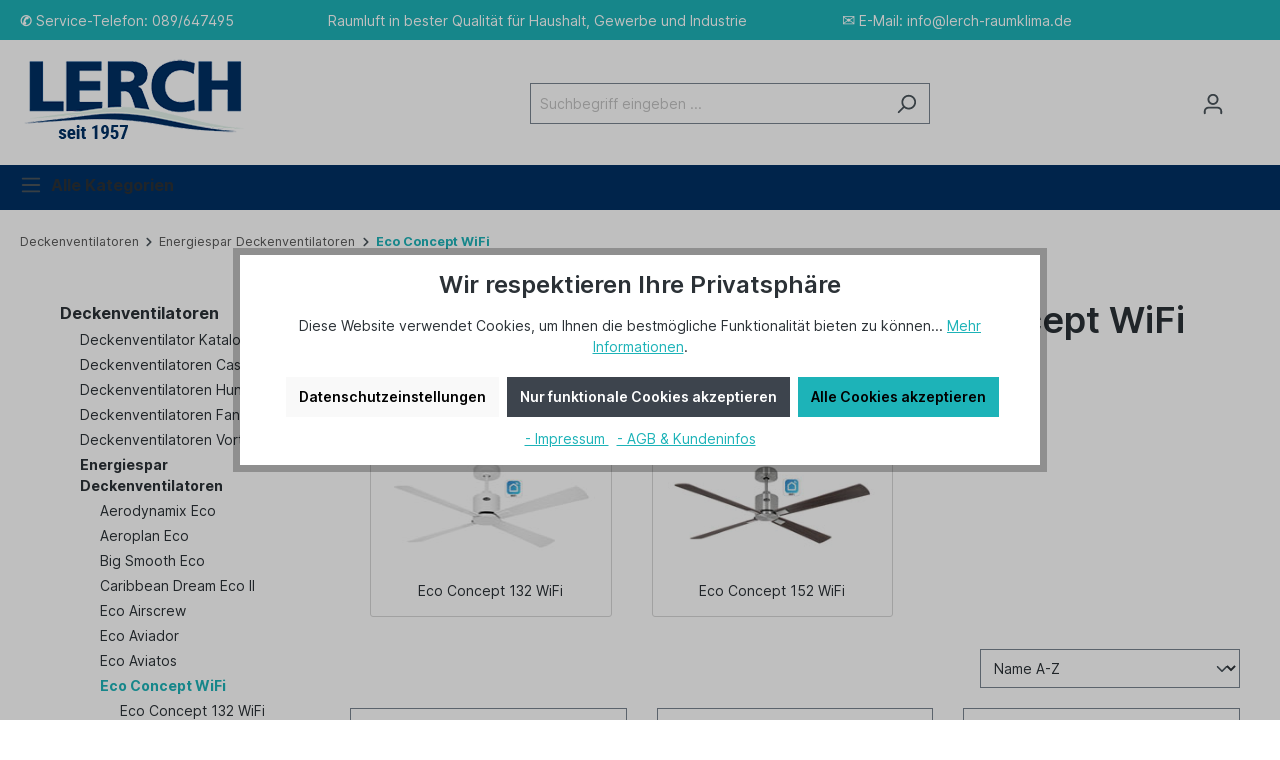

--- FILE ---
content_type: text/html; charset=UTF-8
request_url: https://www.lerch-raumklima.de/deckenventilatoren/energiespar-deckenventilatoren/eco-concept-wifi/
body_size: 23856
content:

<!DOCTYPE html>

<html lang="de-DE"
      itemscope="itemscope"
      >


                                    
    <head>
        
                                        <meta charset="utf-8">
            
                            <meta name="viewport"
                      content="width=device-width, initial-scale=1, shrink-to-fit=no">
            
                            <meta name="author"
                      content="">
                <meta name="robots"
                      content="index,follow">
                <meta name="revisit-after"
                      content="15 days">
                <meta name="keywords"
                      content="">
                <meta name="description"
                      content="Energiespar-Deckenventilator Eco Concept WiFi ✓ viele Modelle ✓ versandkostenfrei ab 100 € ✓ im Lerch Raumklima Online Shop kaufen">
            
                    
                        <meta property="og:type" content="website"/>
        
                    <meta property="og:site_name" content="Lerch Raumklima GmbH"/>
        
                    <meta property="og:url" content="https://www.lerch-raumklima.de/deckenventilatoren/energiespar-deckenventilatoren/eco-concept-wifi/"/>
        
                                    <meta property="og:title" content="Energiespar-Deckenventilator Eco Concept WiFi | Lerch Raumklima GmbH"/>
                    
                                    <meta property="og:description" content="Energiespar-Deckenventilator Eco Concept WiFi ✓ viele Modelle ✓ versandkostenfrei ab 100 € ✓ im Lerch Raumklima Online Shop kaufen"/>
                    
                                    <meta property="og:image" content="https://www.lerch-raumklima.de/media/3c/2f/a5/1697537067/lerch-logo-transparent-250.png"/>
                    
                    <meta name="twitter:card" content="website"/>
        
                    <meta name="twitter:site" content="Lerch Raumklima GmbH"/>
        
                                    <meta property="twitter:title" content="Energiespar-Deckenventilator Eco Concept WiFi | Lerch Raumklima GmbH"/>
                    
                                    <meta property="twitter:description" content="Energiespar-Deckenventilator Eco Concept WiFi ✓ viele Modelle ✓ versandkostenfrei ab 100 € ✓ im Lerch Raumklima Online Shop kaufen"/>
                    
                                    <meta property="twitter:image" content="https://www.lerch-raumklima.de/media/3c/2f/a5/1697537067/lerch-logo-transparent-250.png"/>
                        
            
                    <meta 
                      content="Lerch Raumklima GmbH">
                <meta 
                      content="">
                <meta 
                      content="true">
                <meta 
                      content="https://www.lerch-raumklima.de/media/3c/2f/a5/1697537067/lerch-logo-transparent-250.png">
            

            <script type="application/ld+json">{
    "@context": "https://schema.org",
    "@type": "BreadcrumbList",
    "itemListElement": [
        {
            "@type": "ListItem",
            "position": 1,
            "item": {
                "@type": "ListItem",
                "@id": "https://www.lerch-raumklima.de/deckenventilatoren/",
                "name": "Deckenventilatoren"
            }
        },
        {
            "@type": "ListItem",
            "position": 2,
            "item": {
                "@type": "ListItem",
                "@id": "https://www.lerch-raumklima.de/deckenventilatoren/energiespar-deckenventilatoren/",
                "name": "Energiespar Deckenventilatoren"
            }
        },
        {
            "@type": "ListItem",
            "position": 3,
            "item": {
                "@type": "ListItem",
                "@id": "https://www.lerch-raumklima.de/deckenventilatoren/energiespar-deckenventilatoren/eco-concept-wifi/",
                "name": "Eco Concept WiFi"
            }
        }
    ]
}</script>
    
    
                <style>
            .breadcrumb.cms-breadcrumb{
                display: flex !important;
            }
            .breadcrumb.cms-breadcrump, .breadcrumb.cms-breadcrumb{ /* @deprecated tag:v6.4.0 class `cms-breadcrump` use `cms-breadcrumb` instead */
                display: flex !important;
            }
        </style>
    
                                                
    <meta name="google-site-verification" content="dfeVPgqfKEq6joTi4ZwRHNAstVPAjW834spWbp2mTtE" />


                
                    <script type="application/ld+json">
            [{"@context":"https:\/\/schema.org","@type":"BreadcrumbList","itemListElement":[{"@type":"ListItem","position":1,"name":"Deckenventilatoren","item":"https:\/\/www.lerch-raumklima.de\/deckenventilatoren\/"},{"@type":"ListItem","position":2,"name":"Energiespar Deckenventilatoren","item":"https:\/\/www.lerch-raumklima.de\/deckenventilatoren\/energiespar-deckenventilatoren\/"},{"@type":"ListItem","position":3,"name":"Eco Concept WiFi","item":"https:\/\/www.lerch-raumklima.de\/deckenventilatoren\/energiespar-deckenventilatoren\/eco-concept-wifi\/"}]}]
        </script>
            

                    <link rel="shortcut icon"
                  href="https://www.lerch-raumklima.de/media/3c/2f/a5/1697537067/lerch-logo-transparent-250.png">
        
                                <link rel="apple-touch-icon"
                  sizes="180x180"
                  href="https://www.lerch-raumklima.de/media/3c/2f/a5/1697537067/lerch-logo-transparent-250.png">
                    
        <link rel="canonical" href="https://www.lerch-raumklima.de/deckenventilatoren/energiespar-deckenventilatoren/eco-concept-wifi/" />
                    <title >Energiespar-Deckenventilator Eco Concept WiFi | Lerch Raumklima GmbH</title>
        
                                                                        <link rel="stylesheet"
                      href="https://www.lerch-raumklima.de/theme/670a982ca5070a038f6dce16e63a7776/css/all.css?1763550252">
                                    
                        <script>
        window.features = {"V6_5_0_0":true,"v6.5.0.0":true,"V6_6_0_0":false,"v6.6.0.0":false,"V6_7_0_0":false,"v6.7.0.0":false,"VUE3":false,"vue3":false,"JOIN_FILTER":false,"join.filter":false,"MEDIA_PATH":false,"media.path":false,"ES_MULTILINGUAL_INDEX":false,"es.multilingual.index":false,"STOCK_HANDLING":false,"stock.handling":false,"ASYNC_THEME_COMPILATION":false,"async.theme.compilation":false};
    </script>
        
                                                                <script type="text/plain"
                        data-acris-tag-manager-app="true"
                        data-acris-tag-manager-app-options="{&quot;context&quot;:{&quot;controllerName&quot;:&quot;navigation&quot;,&quot;controllerAction&quot;:&quot;index&quot;,&quot;currency&quot;:{&quot;isoCode&quot;:&quot;EUR&quot;}}}"
                        data-acristagmanagercookie="true">
                    (function(w,d,s,l,i){w[l]=w[l]||[];w[l].push({'gtm.start':
                            new Date().getTime(),event:'gtm.js'});var f=d.getElementsByTagName(s)[0],
                        j=d.createElement(s),dl=l!='dataLayer'?'&l='+l:'';j.async=true;j.src=
                        'https://www.googletagmanager.com/gtm.js?id='+i+dl;f.parentNode.insertBefore(j,f);
                    })(window,document,'script','dataLayer','GTM-N3JCQBLH');
                </script>
                                                    <script type="text/plain"
                            data-acris-tag-manager-app-data-layer="true"
                            data-acristagmanagercookie="true">
                            dataLayer.push({event: null, ecommerce: null, google_tag_params: null});
    dataLayer.push({
                        'event': 'view_item_list',
                        'ecommerce': {
        'currencyCode': 'EUR',
                                            'impressions': [{
            'name': 'CasaFan Deckenventilator Eco Concept 132 BN-NB/KI WiFi',
            'id': '921361W',
            'price': '404',
            'brand': '',
            'category': '',
            'variant': '',
            'list': 'Category',            'position': '1'
            },{
            'name': 'CasaFan Deckenventilator Eco Concept 132 LG-WE/LG WiFi',
            'id': '921360W',
            'price': '404',
            'brand': '',
            'category': '',
            'variant': '',
            'list': 'Category',            'position': '2'
            },{
            'name': 'CasaFan Deckenventilator Eco Concept 132 WE-WE/LG WiFi',
            'id': '921362W',
            'price': '404',
            'brand': '',
            'category': '',
            'variant': '',
            'list': 'Category',            'position': '3'
            },{
            'name': 'CasaFan Deckenventilator Eco Concept 152 BN-NB/KI WiFi',
            'id': '921561W',
            'price': '413',
            'brand': '',
            'category': '',
            'variant': '',
            'list': 'Category',            'position': '4'
            },{
            'name': 'CasaFan Deckenventilator Eco Concept 152 LG-WE/LG WiFi',
            'id': '921560W',
            'price': '413',
            'brand': '',
            'category': '',
            'variant': '',
            'list': 'Category',            'position': '5'
            },{
            'name': 'CasaFan Deckenventilator Eco Concept 152 WE-WE/LG WiFi',
            'id': '921562W',
            'price': '413',
            'brand': '',
            'category': '',
            'variant': '',
            'list': 'Category',            'position': '6'
            },],
                                },
                                            'google_tag_params': {
            'ecomm_pagetype': 'category',
            'ecomm_prodid': '["921361W","921360W","921362W","921561W","921560W","921562W"]',
            'ecomm_category': ''
            }
                });
                    </script>
                                                                            
            
        <script data-acristagmanagercookie="true">
            window.dataLayer = window.dataLayer || [];
            function gtag() { dataLayer.push(arguments); }

            (() => {
                let analyticsStorageEnabled = false;
                let adsEnabled = false;
                                    analyticsStorageEnabled = document.cookie.split(';').some((item) => item.trim().includes('acris-tag-manager=1'));
                                                    adsEnabled = document.cookie.split(';').some((item) => item.trim().includes('acris-tag-manager=1'));
                
                // Always set a default consent for consent mode v2
                gtag('consent', 'default', {
                    'ad_user_data': adsEnabled ? 'granted' : 'denied',
                    'ad_storage': adsEnabled ? 'granted' : 'denied',
                    'ad_personalization': adsEnabled ? 'granted' : 'denied',
                    'analytics_storage': analyticsStorageEnabled ? 'granted' : 'denied'
                });
            })();
        </script>
    

                <script>
            window.LenzBingAdsConversionTracking2TagCallback = (uetid) => {
                window.lenzBingAdsConversionTracking2TrackingStarted = true;
                (function(w,d,t,r,u){
                    var f,n,i;
                    w[u]=w[u]||[],
                        f=function(){
                            var o={ti: uetid };
                            o.q=w[u],
                                w[u]=new UET(o),
                                w[u].push('pageLoad')
                        },
                        n=d.createElement(t),
                        n.src=r,
                        n.async=1,
                        n.onload=n.onreadystatechange=function(){
                            var s=this.readyState;
                            s&&s!=='loaded'&&s!=='complete'||(f(),n.onload=n.onreadystatechange=null)
                        },
                        i=d.getElementsByTagName(t)[0],
                        i.parentNode.insertBefore(n,i)
                })(
                    window,
                    document,
                    'script',
                    '//bat.bing.com/bat.js',
                    'uetq'
                );

                window.uetq.push('consent', 'default', {
                    ad_storage: 'granted',
                });
            };

            window.LenzBingAdsConversionTracking2EventCallback = (eventType, eventAction, eventPayload) => {
                window.uetq.push(
                    eventType,
                    eventAction,
                    eventPayload
                );
            };
        </script>
                
                
                            <template data-lenz-bing-ads-conversion-tracking
                      data-lenz-bing-ads-conversion-tracking-options='{"uetId":"56254543","currency":"EUR","events":[],"ecommerceEvents":[]}'
            >
            </template>
        
            

                            
            
                    

                                                                                        
                                                                                                        
                                                                                                        
                                                                                                        
                                                                                                        
                                                                                                        
                                                                                                        
                                                                                                        
                                                                                                        
                                                                                                        
                                                                                                        
                                                                                                        
                                                                                                                                                        
                                                                                                        
                                                                                                                                                        
                                                                                                        
                                                                                                                                                        
                                                                                                        
                                                                                                        
                                                                                                                                                        
                                                                                    
                                    <script>
                    window.useDefaultCookieConsent = true;
                </script>
                    
                                <script>
                window.activeNavigationId = '018b3d0f0ff172f6abc28ad3550641cc';
                window.router = {
                    'frontend.cart.offcanvas': '/checkout/offcanvas',
                    'frontend.cookie.offcanvas': '/cookie/offcanvas',
                    'frontend.checkout.finish.page': '/checkout/finish',
                    'frontend.checkout.info': '/widgets/checkout/info',
                    'frontend.menu.offcanvas': '/widgets/menu/offcanvas',
                    'frontend.cms.page': '/widgets/cms',
                    'frontend.cms.navigation.page': '/widgets/cms/navigation',
                    'frontend.account.addressbook': '/widgets/account/address-book',
                    'frontend.country.country-data': '/country/country-state-data',
                    'frontend.app-system.generate-token': '/app-system/Placeholder/generate-token',
                    };
                window.salesChannelId = '018b3d0f2d9573218cc600f1000b8d08';
            </script>
        
                                <script>
                
                window.breakpoints = {"xs":0,"sm":576,"md":768,"lg":992,"xl":1200};
            </script>
        
        
                        
                            <script>
                window.themeAssetsPublicPath = 'https://www.lerch-raumklima.de/theme/018b3cf507de715aa5ae07cb817180d2/assets/';
            </script>
        
                                                                                                    <script type="text/javascript" src="https://www.lerch-raumklima.de/theme/670a982ca5070a038f6dce16e63a7776/js/all.js?1763550252" defer></script>
                                                        

    
    
        </head>


    <script type="text/javascript" src="https://www.lerch-raumklima.de/bundles/futicheckoutupload/static/js/lottie.min.js?1738846223"></script>
<script type="text/javascript" src="https://www.lerch-raumklima.de/bundles/futicheckoutupload/static/js/fine-uploader.min.js?1738846223"></script>



        <style>
                                                        
                                                                
                                                                
                                                                                                                                                                
                                                        
                    </style>

    <body class="is-ctl-navigation is-act-index">

                        <noscript><iframe src="https://www.googletagmanager.com/ns.html?id=GTM-N3JCQBLH"
                          height="0" width="0" style="display:none;visibility:hidden"></iframe></noscript>
                                                                                                
                                                                                                        
                                                                                                        
                                                                                                        
                                                                                                        
                                                                                                        
                                                                                                        
                                                                                                        
                                                                                                        
                                                                                                        
                                                                                                        
                                                                                                        
                                                                                                                                                        
                                                                                                        
                                                                                                                                                        
                                                                                                        
                                                                                                                                                        
                                                                                                        
                                                                                                        
                                                                                                                                                        
                                                                                    
                <noscript class="noscript-main">
                
    <div role="alert"
         class="alert alert-info alert-has-icon">
                                                                        
                                                            <span class="icon icon-info">
                        <svg xmlns="http://www.w3.org/2000/svg" xmlns:xlink="http://www.w3.org/1999/xlink" width="24" height="24" viewBox="0 0 24 24"><defs><path d="M12 7c.5523 0 1 .4477 1 1s-.4477 1-1 1-1-.4477-1-1 .4477-1 1-1zm1 9c0 .5523-.4477 1-1 1s-1-.4477-1-1v-5c0-.5523.4477-1 1-1s1 .4477 1 1v5zm11-4c0 6.6274-5.3726 12-12 12S0 18.6274 0 12 5.3726 0 12 0s12 5.3726 12 12zM12 2C6.4772 2 2 6.4772 2 12s4.4772 10 10 10 10-4.4772 10-10S17.5228 2 12 2z" id="icons-default-info" /></defs><use xlink:href="#icons-default-info" fill="#758CA3" fill-rule="evenodd" /></svg>
        </span>
                                                        
                                    
                    <div class="alert-content-container">
                                                    
                                    <div class="alert-content">
                                                    Um unseren Shop in vollem Umfang nutzen zu können, empfehlen wir Ihnen Javascript in Ihrem Browser zu aktivieren.
                                            </div>
                
                                                                </div>
            </div>
            </noscript>
        


                    <header class="header-main">
                                
    <div class="chp-desktop-wrapper" 
        style="background-color: #1db3b8">
        <div class="container">
            <div class="chp-item" style="color: #FFFFFF; font-size: 14px;">
                  <strong>&#9990;</strong> Service-Telefon: 089/647495 
            </div>
            <div class="chp-item" style="color: #FFFFFF; font-size: 14px;">
                Raumluft in bester Qualität für Haushalt, Gewerbe und Industrie
            </div>
            <div class="chp-item" style="color: #FFFFFF; font-size: 14px;">
                <span style="font-size: medium;">&#9993;</span> E-Mail: <span style="color: #ffffff; text-decoration: none;"><a href="mailto:info@lerch-raumklima.de"><span style="color: #ffffff;">info@lerch-raumklima.de</span></a></span>
            </div>
            <div class="chp-item" style="color: #FFFFFF; font-size: 14px;">
                
            </div>
            <div class="chp-item" style="color: #FFFFFF; font-size: 14px;">
                
            </div>
        </div>
    </div>

    <div class="chp-tablet-wrapper"
        style="background-color: #1db3b8">
        <div class="container">
            <div class="chp-item" style="color: #FFFFFF; font-size: 14px;">
                  <strong>&#9990;</strong> Service-Telefon: 089-647495
            </div>
            <div class="chp-item" style="color: #FFFFFF; font-size: 14px;">
                <span style="font-size: medium;">&#9993;</span> E-Mail: <span style="color: #ffffff; text-decoration: none;"><a href="mailto:info@lerch-raumklima.de"><span style="color: #ffffff;">info@lerch-raumklima.de</span></a></span>
            </div>
            <div class="chp-item" style="color: #FFFFFF; font-size: 14px;">
                
            </div>
        </div>
    </div>

    <div class="chp-smartphone-wrapper"
        style="background-color: #1db3b8">
        <div class="container">
            <div class="chp-item" style="color: #FFFFFF; font-size: 14px;">
                <span style="font-size: medium;">&#9993;</span> E-Mail: <span style="color: #ffffff; text-decoration: none;"><a href="mailto:info@lerch-raumklima.de"><span style="color: #ffffff;">info@lerch-raumklima.de</span></a></span>
            </div>
            <div class="chp-item" style="color: #FFFFFF; font-size: 14px;">
                
            </div>
        </div>
    </div>

                        <div class="container">
                                        <div class="top-bar d-none d-lg-block">
        <nav class="top-bar-nav">
                                            
                
                                            
                        </nav>
    </div>
    
            <div class="row align-items-center header-row">
                            <div class="col-12 col-lg-auto header-logo-col">
                        <div class="header-logo-main">
                    <a class="header-logo-main-link"
               href="/"
               title="Zur Startseite gehen">
                                    <picture class="header-logo-picture">
                                                                                
                                                                            
                                                                                    <img src="https://www.lerch-raumklima.de/media/3c/2f/a5/1697537067/lerch-logo-transparent-250.png"
                                     alt="Zur Startseite gehen"
                                     class="img-fluid header-logo-main-img">
                                                                        </picture>
                            </a>
            </div>
                </div>
            
                            <div class="col-12 order-2 col-sm order-sm-1 header-search-col">
                    <div class="row">
                        <div class="col-sm-auto d-none d-sm-block d-lg-none">
                                                            <div class="nav-main-toggle">
                                                                            <button
                                            class="btn nav-main-toggle-btn header-actions-btn"
                                            type="button"
                                                                                                                                        data-offcanvas-menu="true"
                                                                                        aria-label="Menü"
                                        >
                                                                                                    <span class="icon icon-stack">
                        <svg xmlns="http://www.w3.org/2000/svg" xmlns:xlink="http://www.w3.org/1999/xlink" width="24" height="24" viewBox="0 0 24 24"><defs><path d="M3 13c-.5523 0-1-.4477-1-1s.4477-1 1-1h18c.5523 0 1 .4477 1 1s-.4477 1-1 1H3zm0-7c-.5523 0-1-.4477-1-1s.4477-1 1-1h18c.5523 0 1 .4477 1 1s-.4477 1-1 1H3zm0 14c-.5523 0-1-.4477-1-1s.4477-1 1-1h18c.5523 0 1 .4477 1 1s-.4477 1-1 1H3z" id="icons-default-stack" /></defs><use xlink:href="#icons-default-stack" fill="#758CA3" fill-rule="evenodd" /></svg>
        </span>
                                                                                        </button>
                                                                    </div>
                                                    </div>
                        <div class="col">
                            
    <div class="collapse"
         id="searchCollapse">
        <div class="header-search">
                            <form action="/search"
                      method="get"
                                                                      data-search-form="true"
                                                                  data-search-widget-options='{&quot;searchWidgetMinChars&quot;:3}'
                      data-url="/suggest?search="
                      class="header-search-form">
                                            <div class="input-group">
                                                            <input type="search"
                                       name="search"
                                       class="form-control header-search-input"
                                       autocomplete="off"
                                       autocapitalize="off"
                                       placeholder="Suchbegriff eingeben ..."
                                       aria-label="Suchbegriff eingeben ..."
                                       value=""
                                >
                            
                                                            <button type="submit"
                                        class="btn header-search-btn"
                                        aria-label="Suchen">
                                    <span class="header-search-icon">
                                                <span class="icon icon-search">
                        <svg xmlns="http://www.w3.org/2000/svg" xmlns:xlink="http://www.w3.org/1999/xlink" width="24" height="24" viewBox="0 0 24 24"><defs><path d="M10.0944 16.3199 4.707 21.707c-.3905.3905-1.0237.3905-1.4142 0-.3905-.3905-.3905-1.0237 0-1.4142L8.68 14.9056C7.6271 13.551 7 11.8487 7 10c0-4.4183 3.5817-8 8-8s8 3.5817 8 8-3.5817 8-8 8c-1.8487 0-3.551-.627-4.9056-1.6801zM15 16c3.3137 0 6-2.6863 6-6s-2.6863-6-6-6-6 2.6863-6 6 2.6863 6 6 6z" id="icons-default-search" /></defs><use xlink:href="#icons-default-search" fill="#758CA3" fill-rule="evenodd" /></svg>
        </span>
                                        </span>
                                </button>
                                                    </div>
                                    </form>
                    </div>
    </div>
                        </div>
                    </div>
                </div>
            
                            <div class="col-12 order-1 col-sm-auto order-sm-2 header-actions-col">
                    <div class="row g-0">
                                                    <div class="col d-sm-none">
                                <div class="menu-button">
                                                                            <button
                                            class="btn nav-main-toggle-btn header-actions-btn"
                                            type="button"
                                                                                                                                        data-offcanvas-menu="true"
                                                                                        aria-label="Menü"
                                        >
                                                                                                    <span class="icon icon-stack">
                        <svg xmlns="http://www.w3.org/2000/svg" xmlns:xlink="http://www.w3.org/1999/xlink" width="24" height="24" viewBox="0 0 24 24"><use xlink:href="#icons-default-stack" fill="#758CA3" fill-rule="evenodd" /></svg>
        </span>
                                                                                        </button>
                                                                    </div>
                            </div>
                        
                                                    <div class="col-auto d-sm-none">
                                <div class="search-toggle">
                                    <button class="btn header-actions-btn search-toggle-btn js-search-toggle-btn collapsed"
                                            type="button"
                                            data-bs-toggle="collapse"
                                            data-bs-target="#searchCollapse"
                                            aria-expanded="false"
                                            aria-controls="searchCollapse"
                                            aria-label="Suchen">
                                                <span class="icon icon-search">
                        <svg xmlns="http://www.w3.org/2000/svg" xmlns:xlink="http://www.w3.org/1999/xlink" width="24" height="24" viewBox="0 0 24 24"><use xlink:href="#icons-default-search" fill="#758CA3" fill-rule="evenodd" /></svg>
        </span>
                                        </button>
                                </div>
                            </div>
                        
                        
                                                    <div class="col-auto">
                                <div class="account-menu">
                                        <div class="dropdown">
                    <button class="btn account-menu-btn header-actions-btn"
                    type="button"
                    id="accountWidget"
                                                                data-offcanvas-account-menu="true"
                                        data-bs-toggle="dropdown"
                    aria-haspopup="true"
                    aria-expanded="false"
                    aria-label="Ihr Konto"
                    title="Ihr Konto">
                        <span class="icon icon-avatar">
                        <svg xmlns="http://www.w3.org/2000/svg" xmlns:xlink="http://www.w3.org/1999/xlink" width="24" height="24" viewBox="0 0 24 24"><defs><path d="M12 3C9.7909 3 8 4.7909 8 7c0 2.2091 1.7909 4 4 4 2.2091 0 4-1.7909 4-4 0-2.2091-1.7909-4-4-4zm0-2c3.3137 0 6 2.6863 6 6s-2.6863 6-6 6-6-2.6863-6-6 2.6863-6 6-6zM4 22.099c0 .5523-.4477 1-1 1s-1-.4477-1-1V20c0-2.7614 2.2386-5 5-5h10.0007c2.7614 0 5 2.2386 5 5v2.099c0 .5523-.4477 1-1 1s-1-.4477-1-1V20c0-1.6569-1.3431-3-3-3H7c-1.6569 0-3 1.3431-3 3v2.099z" id="icons-default-avatar" /></defs><use xlink:href="#icons-default-avatar" fill="#758CA3" fill-rule="evenodd" /></svg>
        </span>
                </button>
        
                    <div class="dropdown-menu dropdown-menu-end account-menu-dropdown js-account-menu-dropdown"
                 aria-labelledby="accountWidget">
                


                                                                            <script data-acris-tag-manager-app-data="navigation-page-loaded"
                            type="application/json">{"context":{"currency":"EUR"},"productListing":{"currency":"EUR","products":[{"id":"018b3d0fea4473c9a4ff119a8433a926","number":"921361W","name":"CasaFan Deckenventilator Eco Concept 132 BN-NB\/KI WiFi","price":404.0,"quantity":1,"currency":"EUR"},{"id":"018b3d0fea4d7211943e78de5b0e6ab1","number":"921360W","name":"CasaFan Deckenventilator Eco Concept 132 LG-WE\/LG WiFi","price":404.0,"quantity":1,"currency":"EUR"},{"id":"018b3d0fea52724a84e16eb313f0e683","number":"921362W","name":"CasaFan Deckenventilator Eco Concept 132 WE-WE\/LG WiFi","price":404.0,"quantity":1,"currency":"EUR"},{"id":"018b3d0fea5670c9af5a80069640369e","number":"921561W","name":"CasaFan Deckenventilator Eco Concept 152 BN-NB\/KI WiFi","price":413.0,"quantity":1,"currency":"EUR"},{"id":"018b3d0fea5d70d0a844082c8b1d0797","number":"921560W","name":"CasaFan Deckenventilator Eco Concept 152 LG-WE\/LG WiFi","price":413.0,"quantity":1,"currency":"EUR"},{"id":"018b3d0fea6170d48e57bac7e3faca85","number":"921562W","name":"CasaFan Deckenventilator Eco Concept 152 WE-WE\/LG WiFi","price":413.0,"quantity":1,"currency":"EUR"}]}}</script>
                                        
            

            <div class="offcanvas-header">
                            <button class="btn btn-light offcanvas-close js-offcanvas-close">
                                                    <span class="icon icon-x icon-sm">
                        <svg xmlns="http://www.w3.org/2000/svg" xmlns:xlink="http://www.w3.org/1999/xlink" width="24" height="24" viewBox="0 0 24 24"><defs><path d="m10.5858 12-7.293-7.2929c-.3904-.3905-.3904-1.0237 0-1.4142.3906-.3905 1.0238-.3905 1.4143 0L12 10.5858l7.2929-7.293c.3905-.3904 1.0237-.3904 1.4142 0 .3905.3906.3905 1.0238 0 1.4143L13.4142 12l7.293 7.2929c.3904.3905.3904 1.0237 0 1.4142-.3906.3905-1.0238.3905-1.4143 0L12 13.4142l-7.2929 7.293c-.3905.3904-1.0237.3904-1.4142 0-.3905-.3906-.3905-1.0238 0-1.4143L10.5858 12z" id="icons-default-x" /></defs><use xlink:href="#icons-default-x" fill="#758CA3" fill-rule="evenodd" /></svg>
        </span>
                        
                                            Menü schließen
                                    </button>
                    </div>
    
            <div class="offcanvas-body">
                <div class="account-menu">
                                    <div class="dropdown-header account-menu-header">
                    Ihr Konto
                </div>
                    
                                    <div class="account-menu-login">
                                            <a href="/account/login"
                           title="Anmelden"
                           class="btn btn-primary account-menu-login-button">
                            Anmelden
                        </a>
                    
                                            <div class="account-menu-register">
                            oder <a href="/account/login"
                                                                            title="Registrieren">registrieren</a>
                        </div>
                                    </div>
                    
                    <div class="account-menu-links">
                    <div class="header-account-menu">
        <div class="card account-menu-inner">
                                        
                                                <div class="list-group list-group-flush account-aside-list-group">
                                                                                    <a href="/account"
                                   title="Übersicht"
                                   class="list-group-item list-group-item-action account-aside-item">
                                    Übersicht
                                </a>
                            
                                                            <a href="/account/profile"
                                   title="Persönliches Profil"
                                   class="list-group-item list-group-item-action account-aside-item">
                                    Persönliches Profil
                                </a>
                            
                                                            <a href="/account/address"
                                   title="Adressen"
                                   class="list-group-item list-group-item-action account-aside-item">
                                    Adressen
                                </a>
                            
                                                            <a href="/account/payment"
                                   title="Zahlungsarten"
                                   class="list-group-item list-group-item-action account-aside-item">
                                    Zahlungsarten
                                </a>
                            
                                                            <a href="/account/order"
                                   title="Bestellungen"
                                   class="list-group-item list-group-item-action account-aside-item">
                                    Bestellungen
                                </a>
                                                                        </div>
                            
                                                </div>
    </div>
            </div>
            </div>
        </div>
                </div>
            </div>
                                </div>
                            </div>
                        
                                                    <div class="col-auto">
                                <div
                                    class="header-cart"
                                                                                                                data-offcanvas-cart="true"
                                                                    >
                                    <a class="btn header-cart-btn header-actions-btn"
                                       href="/checkout/cart"
                                       data-cart-widget="true"
                                       title="Warenkorb"
                                       aria-label="Warenkorb">
                                            <span class="header-cart-icon">
                <span class="icon icon-bag">
                        <svg xmlns="http://www.w3.org/2000/svg" xmlns:xlink="http://www.w3.org/1999/xlink" width="24" height="24" viewBox="0 0 24 24"><defs><path d="M5.892 3c.5523 0 1 .4477 1 1s-.4477 1-1 1H3.7895a1 1 0 0 0-.9986.9475l-.7895 15c-.029.5515.3946 1.0221.9987 1.0525h17.8102c.5523 0 1-.4477.9986-1.0525l-.7895-15A1 1 0 0 0 20.0208 5H17.892c-.5523 0-1-.4477-1-1s.4477-1 1-1h2.1288c1.5956 0 2.912 1.249 2.9959 2.8423l.7894 15c.0035.0788.0035.0788.0042.1577 0 1.6569-1.3432 3-3 3H3c-.079-.0007-.079-.0007-.1577-.0041-1.6546-.0871-2.9253-1.499-2.8382-3.1536l.7895-15C.8775 4.249 2.1939 3 3.7895 3H5.892zm4 2c0 .5523-.4477 1-1 1s-1-.4477-1-1V3c0-1.6569 1.3432-3 3-3h2c1.6569 0 3 1.3431 3 3v2c0 .5523-.4477 1-1 1s-1-.4477-1-1V3c0-.5523-.4477-1-1-1h-2c-.5523 0-1 .4477-1 1v2z" id="icons-default-bag" /></defs><use xlink:href="#icons-default-bag" fill="#758CA3" fill-rule="evenodd" /></svg>
        </span>
        </span>
        <span class="header-cart-total">
        0,00 €*
    </span>
                                    </a>
                                </div>
                            </div>
                                            </div>
                </div>
                    </div>
                        </div>
                
            </header>
        
                    <div class="nav-main">
                                    
    
    <style>
                    .cbax-navigation-amazon {
                                    background-color:#003064;
                                .cbax-main-navigation-menu {
                    .cbax-main-navigation-link-text {
                                                    color: #fff;
                            .icon {
                                color: unset;
                            }
                                                                            &:hover {
                                color: #fff;
                                .icon {
                                    color: unset;
                                }
                            }
                                            }
                }
            }
            </style>

                                
        <div class="cbax-navigation-amazon"
             id="mainNavigation"
             data-cbax-navigation-amazon-flyout-menu="true">
                            <div class="container">
                                            <nav class="nav cbax-main-navigation-menu"
                            aria-label="header.navigationAriaLabel"
                             itemscope="itemscope"
                             >

                                                            <a class="nav-link cbax-main-navigation-link"
                                   href="#"
                                   
                                   aria-label="Alle Kategorien"
                                   data-cbax-flyout-menu-trigger="Cbax-Navigation-Home"                                   title="Alle Kategorien">
                                    <div class="cbax-main-navigation-link-text cbax-all-categories">
                                                <span class="icon icon-stack">
                        <svg xmlns="http://www.w3.org/2000/svg" xmlns:xlink="http://www.w3.org/1999/xlink" width="24" height="24" viewBox="0 0 24 24"><use xlink:href="#icons-default-stack" fill="#758CA3" fill-rule="evenodd" /></svg>
        </span>
    <span >Alle Kategorien</span>
                                    </div>
                                </a>
                            
                            
                                
                                                    </nav>
                                    </div>
            
                                                                        <div class="cbax-navigation-amazon-flyouts">
                            
                                                                    <div class="cbax-navigation-amazon-flyout"
                                         data-cbax-flyout-menu-id="Cbax-Navigation-Home">
                                                                                    

<style>
    .cbax-navigation-amazon {
        .cbax-navigation-amazon-flyout {
            .cbax-navigation-amazon-main {
                             box-shadow: 0 43px 43px -6px $sw-border-color33;
                            .cbax-main-categories {
                    .cbax-main-list {
                                            &:hover {
                            background-color: $sw-background-color;
                        }
                                            .cbax-main-link-text {
                                                    color: #000000;
                            .icon {
                                color: unset;
                            }
                                                                            &:hover {
                                color: #1db3b8;
                            }
                                                }
                    }
                }
            }
                    .cbax-navigation-amazon-submenu-wrapper.wrap-is-open {
                transition: opacity 400ms;
                .cbax-navigation-amazon-submenu-customhtml {
                                           color:$sw-text-color;
                       &h1,&h2,&h3,&h4,&h5,&h6 {
                            color: unset;
                       }
                                    }
            }
        
            .cbax-navigation-amazon-submenu {
                .cbax-sub-header {
                                    .cbax-navigation-amazon-close-button {
                        .icon {
                                                    color: #fff;
                                                }
                    }
                                                    .sub-header-link {
                                            color: #fff;
                                        }
                                }
                .cbax-sub-list {
                    .cbax-sub-link-text {
                                            color: #000000;
                                                                &:hover {
                            color: #1db3b8;
                        }
                                        }
                }
            }
        }
    }

</style>


    <div>
        <div
            class="cbax-navigation-amazon-main"
                            style="width:300px;                background-color:$sw-background-color;"
                    >
            <div
                class="cbax-main-header"
                                    style="background-color:#1db3b8;                    border-top: 4px solid #1db3b8;                    color:#fff;                    border-left: 1px solid $sw-border-color;                    border-right: 1px solid $sw-border-color;"
                            >
                Kategorien
            </div>
            <ul
                class="cbax-main-categories"
                                    style="max-height:600px;                                            border-left: 1px solid $sw-border-color;
                        border-right: 1px solid $sw-border-color;
                        border-bottom: 1px solid $sw-border-color;
                    "
                                >
                                                                                                                                                                                                                                                                                                                                        
                    <li class="cbax-main-list">
                                                                                    <a class="nav-link cbax-main-link is-active"
                                   href="https://www.lerch-raumklima.de/deckenventilatoren/"
                                   
                                   data-cbax-flyout-submenu-trigger="018b3d0efafd72138ece8f79dc39b6c5"                                                                       title="Deckenventilatoren">
                                    <div class="cbax-main-link-text d-flex justify-content-between">
                                        <div>
                                            <span >Deckenventilatoren</span>
                                                                                    </div>
                                        <div>        <span class="icon icon-arrow-medium-right icon-sm">
                        <svg xmlns="http://www.w3.org/2000/svg" xmlns:xlink="http://www.w3.org/1999/xlink" width="16" height="16" viewBox="0 0 16 16"><defs><path id="icons-solid-arrow-medium-right" d="M4.7071 5.2929c-.3905-.3905-1.0237-.3905-1.4142 0-.3905.3905-.3905 1.0237 0 1.4142l4 4c.3905.3905 1.0237.3905 1.4142 0l4-4c.3905-.3905.3905-1.0237 0-1.4142-.3905-.3905-1.0237-.3905-1.4142 0L8 8.5858l-3.2929-3.293z" /></defs><use transform="rotate(-90 8 8)" xlink:href="#icons-solid-arrow-medium-right" fill="#758CA3" fill-rule="evenodd" /></svg>
        </span>
    </div>                                    </div>
                                </a>
                                                                        </li>
                                                                                                                                                                                                                                                                                                                                        
                    <li class="cbax-main-list">
                                                                                    <a class="nav-link cbax-main-link"
                                   href="https://www.lerch-raumklima.de/sommerventilatoren/"
                                   
                                   data-cbax-flyout-submenu-trigger="018b3d0efb0373b28bff149781f50651"                                                                       title="Sommerventilatoren">
                                    <div class="cbax-main-link-text d-flex justify-content-between">
                                        <div>
                                            <span >Sommerventilatoren</span>
                                                                                    </div>
                                        <div>        <span class="icon icon-arrow-medium-right icon-sm">
                        <svg xmlns="http://www.w3.org/2000/svg" xmlns:xlink="http://www.w3.org/1999/xlink" width="16" height="16" viewBox="0 0 16 16"><use transform="rotate(-90 8 8)" xlink:href="#icons-solid-arrow-medium-right" fill="#758CA3" fill-rule="evenodd" /></svg>
        </span>
    </div>                                    </div>
                                </a>
                                                                        </li>
                                                                                                                                                                                                                                                                                                                                        
                    <li class="cbax-main-list">
                                                                                    <a class="nav-link cbax-main-link"
                                   href="https://www.lerch-raumklima.de/einbauventilatoren/"
                                   
                                   data-cbax-flyout-submenu-trigger="018b3d0efb04711fa2c5769264064032"                                                                       title="Einbauventilatoren">
                                    <div class="cbax-main-link-text d-flex justify-content-between">
                                        <div>
                                            <span >Einbauventilatoren</span>
                                                                                    </div>
                                        <div>        <span class="icon icon-arrow-medium-right icon-sm">
                        <svg xmlns="http://www.w3.org/2000/svg" xmlns:xlink="http://www.w3.org/1999/xlink" width="16" height="16" viewBox="0 0 16 16"><use transform="rotate(-90 8 8)" xlink:href="#icons-solid-arrow-medium-right" fill="#758CA3" fill-rule="evenodd" /></svg>
        </span>
    </div>                                    </div>
                                </a>
                                                                        </li>
                                                                                                                                                                                                                                                                                                                                        
                    <li class="cbax-main-list">
                                                                                    <a class="nav-link cbax-main-link"
                                   href="https://www.lerch-raumklima.de/klimatisierung/"
                                   
                                   data-cbax-flyout-submenu-trigger="018b3d0efb04711fa2c57692696c73af"                                                                       title="Klimatisierung">
                                    <div class="cbax-main-link-text d-flex justify-content-between">
                                        <div>
                                            <span >Klimatisierung</span>
                                                                                    </div>
                                        <div>        <span class="icon icon-arrow-medium-right icon-sm">
                        <svg xmlns="http://www.w3.org/2000/svg" xmlns:xlink="http://www.w3.org/1999/xlink" width="16" height="16" viewBox="0 0 16 16"><use transform="rotate(-90 8 8)" xlink:href="#icons-solid-arrow-medium-right" fill="#758CA3" fill-rule="evenodd" /></svg>
        </span>
    </div>                                    </div>
                                </a>
                                                                        </li>
                                                                                                                                                                                                                                                                                                                                        
                    <li class="cbax-main-list">
                                                                                    <a class="nav-link cbax-main-link"
                                   href="https://www.lerch-raumklima.de/luftbefeuchter/"
                                   
                                   data-cbax-flyout-submenu-trigger="019136dd0f7477a8b355457e380dd727"                                                                       title="Luftbefeuchter">
                                    <div class="cbax-main-link-text d-flex justify-content-between">
                                        <div>
                                            <span >Luftbefeuchter</span>
                                                                                    </div>
                                        <div>        <span class="icon icon-arrow-medium-right icon-sm">
                        <svg xmlns="http://www.w3.org/2000/svg" xmlns:xlink="http://www.w3.org/1999/xlink" width="16" height="16" viewBox="0 0 16 16"><use transform="rotate(-90 8 8)" xlink:href="#icons-solid-arrow-medium-right" fill="#758CA3" fill-rule="evenodd" /></svg>
        </span>
    </div>                                    </div>
                                </a>
                                                                        </li>
                                                                                                                                                                                                                                                                                                                                        
                    <li class="cbax-main-list">
                                                                                    <a class="nav-link cbax-main-link"
                                   href="https://www.lerch-raumklima.de/luftentfeuchter/"
                                   
                                   data-cbax-flyout-submenu-trigger="018b3d0efb0870c38131a046c71f1fed"                                                                       title="Luftentfeuchter">
                                    <div class="cbax-main-link-text d-flex justify-content-between">
                                        <div>
                                            <span >Luftentfeuchter</span>
                                                                                    </div>
                                        <div>        <span class="icon icon-arrow-medium-right icon-sm">
                        <svg xmlns="http://www.w3.org/2000/svg" xmlns:xlink="http://www.w3.org/1999/xlink" width="16" height="16" viewBox="0 0 16 16"><use transform="rotate(-90 8 8)" xlink:href="#icons-solid-arrow-medium-right" fill="#758CA3" fill-rule="evenodd" /></svg>
        </span>
    </div>                                    </div>
                                </a>
                                                                        </li>
                                                                                                                                                                                                                                                                                                                                        
                    <li class="cbax-main-list">
                                                                                    <a class="nav-link cbax-main-link"
                                   href="https://www.lerch-raumklima.de/luftreiniger/"
                                   
                                   data-cbax-flyout-submenu-trigger="018b3d0efb0870c38131a046ccd8d850"                                                                       title="Luftreiniger">
                                    <div class="cbax-main-link-text d-flex justify-content-between">
                                        <div>
                                            <span >Luftreiniger</span>
                                                                                    </div>
                                        <div>        <span class="icon icon-arrow-medium-right icon-sm">
                        <svg xmlns="http://www.w3.org/2000/svg" xmlns:xlink="http://www.w3.org/1999/xlink" width="16" height="16" viewBox="0 0 16 16"><use transform="rotate(-90 8 8)" xlink:href="#icons-solid-arrow-medium-right" fill="#758CA3" fill-rule="evenodd" /></svg>
        </span>
    </div>                                    </div>
                                </a>
                                                                        </li>
                                                                                                                                                                                                                                                                                                                                        
                    <li class="cbax-main-list">
                                                                                    <a class="nav-link cbax-main-link"
                                   href="https://www.lerch-raumklima.de/infrarot-heizstrahler/"
                                   
                                   data-cbax-flyout-submenu-trigger="018b3d0efb097032a8d7a2db6d1d0f05"                                                                       title="Infrarot-Heizstrahler">
                                    <div class="cbax-main-link-text d-flex justify-content-between">
                                        <div>
                                            <span >Infrarot-Heizstrahler</span>
                                                                                    </div>
                                        <div>        <span class="icon icon-arrow-medium-right icon-sm">
                        <svg xmlns="http://www.w3.org/2000/svg" xmlns:xlink="http://www.w3.org/1999/xlink" width="16" height="16" viewBox="0 0 16 16"><use transform="rotate(-90 8 8)" xlink:href="#icons-solid-arrow-medium-right" fill="#758CA3" fill-rule="evenodd" /></svg>
        </span>
    </div>                                    </div>
                                </a>
                                                                        </li>
                                                                                                                                                                                                                                                                                                                                        
                    <li class="cbax-main-list">
                                                                                    <a class="nav-link cbax-main-link"
                                   href="https://www.lerch-raumklima.de/heizgeraete/"
                                   
                                   data-cbax-flyout-submenu-trigger="018b3d0efb0a7321878e79406f68fa5a"                                                                       title="Heizgeräte">
                                    <div class="cbax-main-link-text d-flex justify-content-between">
                                        <div>
                                            <span >Heizgeräte</span>
                                                                                    </div>
                                        <div>        <span class="icon icon-arrow-medium-right icon-sm">
                        <svg xmlns="http://www.w3.org/2000/svg" xmlns:xlink="http://www.w3.org/1999/xlink" width="16" height="16" viewBox="0 0 16 16"><use transform="rotate(-90 8 8)" xlink:href="#icons-solid-arrow-medium-right" fill="#758CA3" fill-rule="evenodd" /></svg>
        </span>
    </div>                                    </div>
                                </a>
                                                                        </li>
                                                                                                                                                                                                                                                                                                                                        
                    <li class="cbax-main-list">
                                                                                    <a class="nav-link cbax-main-link"
                                   href="https://www.lerch-raumklima.de/insektenschutz/"
                                   
                                   data-cbax-flyout-submenu-trigger="018b3d0efb0a7321878e79407351fc79"                                                                       title="Insektenschutz">
                                    <div class="cbax-main-link-text d-flex justify-content-between">
                                        <div>
                                            <span >Insektenschutz</span>
                                                                                    </div>
                                        <div>        <span class="icon icon-arrow-medium-right icon-sm">
                        <svg xmlns="http://www.w3.org/2000/svg" xmlns:xlink="http://www.w3.org/1999/xlink" width="16" height="16" viewBox="0 0 16 16"><use transform="rotate(-90 8 8)" xlink:href="#icons-solid-arrow-medium-right" fill="#758CA3" fill-rule="evenodd" /></svg>
        </span>
    </div>                                    </div>
                                </a>
                                                                        </li>
                                                                                                                                                                                                                                                                                                                                        
                    <li class="cbax-main-list">
                                                                                    <a class="nav-link cbax-main-link"
                                   href="https://www.lerch-raumklima.de/raumklima-messgeraete/"
                                   
                                   data-cbax-flyout-submenu-trigger="018b3d0efb0b732c802a904ab4f5852f"                                                                       title="Raumklima Messgeräte">
                                    <div class="cbax-main-link-text d-flex justify-content-between">
                                        <div>
                                            <span >Raumklima Messgeräte</span>
                                                                                    </div>
                                        <div>        <span class="icon icon-arrow-medium-right icon-sm">
                        <svg xmlns="http://www.w3.org/2000/svg" xmlns:xlink="http://www.w3.org/1999/xlink" width="16" height="16" viewBox="0 0 16 16"><use transform="rotate(-90 8 8)" xlink:href="#icons-solid-arrow-medium-right" fill="#758CA3" fill-rule="evenodd" /></svg>
        </span>
    </div>                                    </div>
                                </a>
                                                                        </li>
                                                                                                                                                                                                                                                                                                                                        
                    <li class="cbax-main-list">
                                                                                    <a class="nav-link cbax-main-link"
                                   href="https://www.lerch-raumklima.de/waermetraeger-kuehlsolen/"
                                   
                                   data-cbax-flyout-submenu-trigger="018d88aff88b74ada878b412df25f6b1"                                                                       title="Wärmeträger/Kühlsolen">
                                    <div class="cbax-main-link-text d-flex justify-content-between">
                                        <div>
                                            <span >Wärmeträger/Kühlsolen</span>
                                                                                    </div>
                                        <div>        <span class="icon icon-arrow-medium-right icon-sm">
                        <svg xmlns="http://www.w3.org/2000/svg" xmlns:xlink="http://www.w3.org/1999/xlink" width="16" height="16" viewBox="0 0 16 16"><use transform="rotate(-90 8 8)" xlink:href="#icons-solid-arrow-medium-right" fill="#758CA3" fill-rule="evenodd" /></svg>
        </span>
    </div>                                    </div>
                                </a>
                                                                        </li>
                                                                                                                                                                                                                                                                                                                                        
                    <li class="cbax-main-list">
                                                                                    <a class="nav-link cbax-main-link"
                                   href="https://www.lerch-raumklima.de/kaeltemittel/"
                                   
                                   data-cbax-flyout-submenu-trigger="0194d7617cf8741c921116c7b9b3762a"                                                                       title="Kältemittel">
                                    <div class="cbax-main-link-text d-flex justify-content-between">
                                        <div>
                                            <span >Kältemittel</span>
                                                                                    </div>
                                        <div>        <span class="icon icon-arrow-medium-right icon-sm">
                        <svg xmlns="http://www.w3.org/2000/svg" xmlns:xlink="http://www.w3.org/1999/xlink" width="16" height="16" viewBox="0 0 16 16"><use transform="rotate(-90 8 8)" xlink:href="#icons-solid-arrow-medium-right" fill="#758CA3" fill-rule="evenodd" /></svg>
        </span>
    </div>                                    </div>
                                </a>
                                                                        </li>
                            </ul>
        </div>
    </div>



    <div
        class="cbax-navigation-amazon-submenu-wrapper"
                    style="height:517px;            background-color:$sw-background-color;"
            >

        
                        
                                                        
                                        
                                        
                        
                                                    
                            <div
                    class="cbax-navigation-amazon-submenu"
                    data-cbax-flyout-submenu-id="018b3d0efafd72138ece8f79dc39b6c5"
                                            style="border-bottom: 1px solid $sw-border-color;
                        border-right: 1px solid $sw-border-color;
                        box-shadow: 0 43px 43px -6px $sw-border-color33;"
                                    >
                                        <div
                        class="cbax-sub-header"
                                                    style="background-color:#1db3b8;                            border-top: 4px solid #1db3b8;"
                                            >
                                                    <a class="nav-link sub-header-link is-active"
                               href="https://www.lerch-raumklima.de/deckenventilatoren/"
                               
                               title="Deckenventilatoren">
                                <div class="sub-header-link-text">
                                    <span >Zur Kategorie: Deckenventilatoren</span>
                                </div>
                            </a>
                            <div class="cbax-navigation-amazon-close-button">
                                        <span class="icon icon-x-circle">
                        <svg xmlns="http://www.w3.org/2000/svg" xmlns:xlink="http://www.w3.org/1999/xlink" width="24" height="24" viewBox="0 0 24 24"><defs><path d="m10.5858 12-3.293-3.2929c-.3904-.3905-.3904-1.0237 0-1.4142.3906-.3905 1.0238-.3905 1.4143 0L12 10.5858l3.2929-3.293c.3905-.3904 1.0237-.3904 1.4142 0 .3905.3906.3905 1.0238 0 1.4143L13.4142 12l3.293 3.2929c.3904.3905.3904 1.0237 0 1.4142-.3906.3905-1.0238.3905-1.4143 0L12 13.4142l-3.2929 3.293c-.3905.3904-1.0237.3904-1.4142 0-.3905-.3906-.3905-1.0238 0-1.4143L10.5858 12zM12 2C6.4772 2 2 6.4772 2 12s4.4772 10 10 10 10-4.4772 10-10S17.5228 2 12 2zm12 10c0 6.6274-5.3726 12-12 12S0 18.6274 0 12 5.3726 0 12 0s12 5.3726 12 12z" id="icons-default-x-circle" /></defs><use xlink:href="#icons-default-x-circle" fill="#758CA3" fill-rule="evenodd" /></svg>
        </span>
                                </div>
                                            </div>
                    <div
                        class="cbax-navigation-amazon-submenu-layout cbax-navigation-amazon-layout-33-33-33-3"
                                                    style="height:456px;                            border-left: 1px solid $sw-border-color;"
                                            >
                                                                                    <ul class="cbax-sub-categories cbax-sub-categories-column-1">
                                                                                                                                                                                                                <li class="cbax-sub-list">

                                                                                                    <a class="cbax-sub-link nav-link"
                                                       href="https://www.lerch-raumklima.de/deckenventilatoren/deckenventilator-katalog/"
                                                       
                                                                                                              title="Deckenventilator Katalog">
                                                        <div class="cbax-sub-link-text">
                                                            <span >Deckenventilator Katalog</span>
                                                        </div>
                                                    </a>
                                                                                                                                                </li>

                                        
                                                                            
                                                                            
                                                                                                                                                                                                                <li class="cbax-sub-list">

                                                                                                    <a class="cbax-sub-link nav-link"
                                                       href="https://www.lerch-raumklima.de/deckenventilatoren/deckenventilatoren-fanimation/"
                                                       
                                                                                                              title="Deckenventilatoren Fanimation">
                                                        <div class="cbax-sub-link-text">
                                                            <span >Deckenventilatoren Fanimation</span>
                                                        </div>
                                                    </a>
                                                                                                            
   
    

                                                                                                                                                </li>

                                        
                                                                            
                                                                            
                                                                                                                                                                                                                <li class="cbax-sub-list">

                                                                                                    <a class="cbax-sub-link nav-link"
                                                       href="https://www.lerch-raumklima.de/deckenventilatoren/deckenventilatoren-mit-wifi/"
                                                       
                                                                                                              title="Deckenventilatoren mit WiFi">
                                                        <div class="cbax-sub-link-text">
                                                            <span >Deckenventilatoren mit WiFi</span>
                                                        </div>
                                                    </a>
                                                                                                            
   
    

                                                                                                                                                </li>

                                        
                                                                            
                                                                            
                                                                                                                                                                                                                <li class="cbax-sub-list">

                                                                                                    <a class="cbax-sub-link nav-link"
                                                       href="https://www.lerch-raumklima.de/deckenventilatoren/extraflache-deckenventilatoren/"
                                                       
                                                                                                              title="Extraflache Deckenventilatoren">
                                                        <div class="cbax-sub-link-text">
                                                            <span >Extraflache Deckenventilatoren</span>
                                                        </div>
                                                    </a>
                                                                                                            
   
    

                                                                                                                                                </li>

                                        
                                                                            
                                                                            
                                                                                                                                                                                                                <li class="cbax-sub-list">

                                                                                                    <a class="cbax-sub-link nav-link"
                                                       href="https://www.lerch-raumklima.de/deckenventilatoren/zubehoer-fuer-deckenventilatoren/"
                                                       
                                                                                                              title="Zubehör für Deckenventilatoren">
                                                        <div class="cbax-sub-link-text">
                                                            <span >Zubehör für Deckenventilatoren</span>
                                                        </div>
                                                    </a>
                                                                                                            
   
    

                                                                                                                                                </li>

                                        
                                                                            
                                                                    </ul>

                                                            <ul class="cbax-sub-categories cbax-sub-categories-column-2">
                                                                            
                                                                                                                                                                                                                <li class="cbax-sub-list">

                                                                                                    <a class="cbax-sub-link nav-link"
                                                       href="https://www.lerch-raumklima.de/deckenventilatoren/deckenventilatoren-casafan/"
                                                       
                                                                                                              title="Deckenventilatoren CasaFan">
                                                        <div class="cbax-sub-link-text">
                                                            <span >Deckenventilatoren CasaFan</span>
                                                        </div>
                                                    </a>
                                                                                                            
   
    

                                                                                                                                                </li>

                                        
                                                                            
                                                                            
                                                                                                                                                                                                                <li class="cbax-sub-list">

                                                                                                    <a class="cbax-sub-link nav-link"
                                                       href="https://www.lerch-raumklima.de/deckenventilatoren/deckenventilatoren-vortice/"
                                                       
                                                                                                              title="Deckenventilatoren Vortice">
                                                        <div class="cbax-sub-link-text">
                                                            <span >Deckenventilatoren Vortice</span>
                                                        </div>
                                                    </a>
                                                                                                            
   
    

                                                                                                                                                </li>

                                        
                                                                            
                                                                            
                                                                                                                                                                                                                <li class="cbax-sub-list">

                                                                                                    <a class="cbax-sub-link nav-link"
                                                       href="https://www.lerch-raumklima.de/deckenventilatoren/deckenventilatoren-0-10-v/"
                                                       
                                                                                                              title="Deckenventilatoren 0-10 V">
                                                        <div class="cbax-sub-link-text">
                                                            <span >Deckenventilatoren 0-10 V</span>
                                                        </div>
                                                    </a>
                                                                                                            
   
    

                                                                                                                                                </li>

                                        
                                                                            
                                                                            
                                                                                                                                                                                                                <li class="cbax-sub-list">

                                                                                                    <a class="cbax-sub-link nav-link"
                                                       href="https://www.lerch-raumklima.de/deckenventilatoren/outdoor-deckenventilatoren/"
                                                       
                                                                                                              title="Outdoor-Deckenventilatoren">
                                                        <div class="cbax-sub-link-text">
                                                            <span >Outdoor-Deckenventilatoren</span>
                                                        </div>
                                                    </a>
                                                                                                            
   
    

                                                                                                                                                </li>

                                        
                                                                            
                                                                            
                                                                                                                                                                                                                <li class="cbax-sub-list">

                                                                                                    <a class="cbax-sub-link nav-link"
                                                       href="https://www.lerch-raumklima.de/deckenventilatoren/produkt-konfigurator/"
                                                       
                                                                                                              title="Konfigurator">
                                                        <div class="cbax-sub-link-text">
                                                            <span >Konfigurator</span>
                                                        </div>
                                                    </a>
                                                                                                                                                </li>

                                        
                                                                    </ul>

                                                            <ul class="cbax-sub-categories cbax-sub-categories-column-3">
                                                                            
                                                                            
                                                                                                                                                                                                                <li class="cbax-sub-list">

                                                                                                    <a class="cbax-sub-link nav-link"
                                                       href="https://www.lerch-raumklima.de/deckenventilatoren/deckenventilatoren-hunter/"
                                                       
                                                                                                              title="Deckenventilatoren Hunter">
                                                        <div class="cbax-sub-link-text">
                                                            <span >Deckenventilatoren Hunter</span>
                                                        </div>
                                                    </a>
                                                                                                            
   
    

                                                                                                                                                </li>

                                        
                                                                            
                                                                            
                                                                                                                                                                                                                <li class="cbax-sub-list">

                                                                                                    <a class="cbax-sub-link nav-link is-active"
                                                       href="https://www.lerch-raumklima.de/deckenventilatoren/energiespar-deckenventilatoren/"
                                                       
                                                                                                              title="Energiespar Deckenventilatoren">
                                                        <div class="cbax-sub-link-text">
                                                            <span >Energiespar Deckenventilatoren</span>
                                                        </div>
                                                    </a>
                                                                                                            
   
    

                                                                                                                                                </li>

                                        
                                                                            
                                                                            
                                                                                                                                                                                                                <li class="cbax-sub-list">

                                                                                                    <a class="cbax-sub-link nav-link"
                                                       href="https://www.lerch-raumklima.de/deckenventilatoren/deckenventilatoren-mit-licht/"
                                                       
                                                                                                              title="Deckenventilatoren mit Licht">
                                                        <div class="cbax-sub-link-text">
                                                            <span >Deckenventilatoren mit Licht</span>
                                                        </div>
                                                    </a>
                                                                                                            
   
    

                                                                                                                                                </li>

                                        
                                                                            
                                                                            
                                                                                                                                                                                                                <li class="cbax-sub-list">

                                                                                                    <a class="cbax-sub-link nav-link"
                                                       href="https://www.lerch-raumklima.de/deckenventilatoren/tda-system-fuer-hohe-raeume/"
                                                       
                                                                                                              title="TDA-System für hohe Räume">
                                                        <div class="cbax-sub-link-text">
                                                            <span >TDA-System für hohe Räume</span>
                                                        </div>
                                                    </a>
                                                                                                            
   
    

                                                                                                                                                </li>

                                        
                                                                            
                                                                            
                                                                    </ul>

                            
                                                
                    </div>
                </div>
            
        
                        
                                                        
                                        
                                        
                        
                                                    
                            <div
                    class="cbax-navigation-amazon-submenu"
                    data-cbax-flyout-submenu-id="018b3d0efb0373b28bff149781f50651"
                                            style="border-bottom: 1px solid $sw-border-color;
                        border-right: 1px solid $sw-border-color;
                        box-shadow: 0 43px 43px -6px $sw-border-color33;"
                                    >
                                        <div
                        class="cbax-sub-header"
                                                    style="background-color:#1db3b8;                            border-top: 4px solid #1db3b8;"
                                            >
                                                    <a class="nav-link sub-header-link"
                               href="https://www.lerch-raumklima.de/sommerventilatoren/"
                               
                               title="Sommerventilatoren">
                                <div class="sub-header-link-text">
                                    <span >Zur Kategorie: Sommerventilatoren</span>
                                </div>
                            </a>
                            <div class="cbax-navigation-amazon-close-button">
                                        <span class="icon icon-x-circle">
                        <svg xmlns="http://www.w3.org/2000/svg" xmlns:xlink="http://www.w3.org/1999/xlink" width="24" height="24" viewBox="0 0 24 24"><use xlink:href="#icons-default-x-circle" fill="#758CA3" fill-rule="evenodd" /></svg>
        </span>
                                </div>
                                            </div>
                    <div
                        class="cbax-navigation-amazon-submenu-layout cbax-navigation-amazon-layout-33-33-33-3"
                                                    style="height:456px;                            border-left: 1px solid $sw-border-color;"
                                            >
                                                                                    <ul class="cbax-sub-categories cbax-sub-categories-column-1">
                                                                                                                                                                                                                <li class="cbax-sub-list">

                                                                                                    <a class="cbax-sub-link nav-link"
                                                       href="https://www.lerch-raumklima.de/sommerventilatoren/sommerventilatoren-katalog/"
                                                       
                                                                                                              title="Sommerventilatoren Katalog">
                                                        <div class="cbax-sub-link-text">
                                                            <span >Sommerventilatoren Katalog</span>
                                                        </div>
                                                    </a>
                                                                                                                                                </li>

                                        
                                                                            
                                                                            
                                                                                                                                                                                                                <li class="cbax-sub-list">

                                                                                                    <a class="cbax-sub-link nav-link"
                                                       href="https://www.lerch-raumklima.de/sommerventilatoren/towerventilatoren/"
                                                       
                                                                                                              title="Towerventilatoren">
                                                        <div class="cbax-sub-link-text">
                                                            <span >Towerventilatoren</span>
                                                        </div>
                                                    </a>
                                                                                                                                                </li>

                                        
                                                                            
                                                                            
                                                                                                                                                                                                                <li class="cbax-sub-list">

                                                                                                    <a class="cbax-sub-link nav-link"
                                                       href="https://www.lerch-raumklima.de/sommerventilatoren/windmaschinen/"
                                                       
                                                                                                              title="Windmaschinen">
                                                        <div class="cbax-sub-link-text">
                                                            <span >Windmaschinen</span>
                                                        </div>
                                                    </a>
                                                                                                                                                </li>

                                        
                                                                            
                                                                    </ul>

                                                            <ul class="cbax-sub-categories cbax-sub-categories-column-2">
                                                                            
                                                                                                                                                                                                                <li class="cbax-sub-list">

                                                                                                    <a class="cbax-sub-link nav-link"
                                                       href="https://www.lerch-raumklima.de/sommerventilatoren/tischventilatoren/"
                                                       
                                                                                                              title="Tischventilatoren">
                                                        <div class="cbax-sub-link-text">
                                                            <span >Tischventilatoren</span>
                                                        </div>
                                                    </a>
                                                                                                                                                </li>

                                        
                                                                            
                                                                            
                                                                                                                                                                                                                <li class="cbax-sub-list">

                                                                                                    <a class="cbax-sub-link nav-link"
                                                       href="https://www.lerch-raumklima.de/sommerventilatoren/bodenventilatoren/"
                                                       
                                                                                                              title="Bodenventilatoren">
                                                        <div class="cbax-sub-link-text">
                                                            <span >Bodenventilatoren</span>
                                                        </div>
                                                    </a>
                                                                                                                                                </li>

                                        
                                                                            
                                                                            
                                                                                                                                                                                                                <li class="cbax-sub-list">

                                                                                                    <a class="cbax-sub-link nav-link"
                                                       href="https://www.lerch-raumklima.de/sommerventilatoren/gewerbeventilatoren/"
                                                       
                                                                                                              title="Gewerbeventilatoren">
                                                        <div class="cbax-sub-link-text">
                                                            <span >Gewerbeventilatoren</span>
                                                        </div>
                                                    </a>
                                                                                                            
   
    

                                                                                                                                                </li>

                                        
                                                                    </ul>

                                                            <ul class="cbax-sub-categories cbax-sub-categories-column-3">
                                                                            
                                                                            
                                                                                                                                                                                                                <li class="cbax-sub-list">

                                                                                                    <a class="cbax-sub-link nav-link"
                                                       href="https://www.lerch-raumklima.de/sommerventilatoren/standventilatoren/"
                                                       
                                                                                                              title="Standventilatoren">
                                                        <div class="cbax-sub-link-text">
                                                            <span >Standventilatoren</span>
                                                        </div>
                                                    </a>
                                                                                                                                                </li>

                                        
                                                                            
                                                                            
                                                                                                                                                                                                                <li class="cbax-sub-list">

                                                                                                    <a class="cbax-sub-link nav-link"
                                                       href="https://www.lerch-raumklima.de/sommerventilatoren/wandventilatoren/"
                                                       
                                                                                                              title="Wandventilatoren">
                                                        <div class="cbax-sub-link-text">
                                                            <span >Wandventilatoren</span>
                                                        </div>
                                                    </a>
                                                                                                                                                </li>

                                        
                                                                            
                                                                            
                                                                    </ul>

                            
                                                
                    </div>
                </div>
            
        
                        
                                                        
                                        
                                        
                        
                                                    
                            <div
                    class="cbax-navigation-amazon-submenu"
                    data-cbax-flyout-submenu-id="018b3d0efb04711fa2c5769264064032"
                                            style="border-bottom: 1px solid $sw-border-color;
                        border-right: 1px solid $sw-border-color;
                        box-shadow: 0 43px 43px -6px $sw-border-color33;"
                                    >
                                        <div
                        class="cbax-sub-header"
                                                    style="background-color:#1db3b8;                            border-top: 4px solid #1db3b8;"
                                            >
                                                    <a class="nav-link sub-header-link"
                               href="https://www.lerch-raumklima.de/einbauventilatoren/"
                               
                               title="Einbauventilatoren">
                                <div class="sub-header-link-text">
                                    <span >Zur Kategorie: Einbauventilatoren</span>
                                </div>
                            </a>
                            <div class="cbax-navigation-amazon-close-button">
                                        <span class="icon icon-x-circle">
                        <svg xmlns="http://www.w3.org/2000/svg" xmlns:xlink="http://www.w3.org/1999/xlink" width="24" height="24" viewBox="0 0 24 24"><use xlink:href="#icons-default-x-circle" fill="#758CA3" fill-rule="evenodd" /></svg>
        </span>
                                </div>
                                            </div>
                    <div
                        class="cbax-navigation-amazon-submenu-layout cbax-navigation-amazon-layout-33-33-33-3"
                                                    style="height:456px;                            border-left: 1px solid $sw-border-color;"
                                            >
                                                                                    <ul class="cbax-sub-categories cbax-sub-categories-column-1">
                                                                                                                                                                                                                <li class="cbax-sub-list">

                                                                                                    <a class="cbax-sub-link nav-link"
                                                       href="https://www.lerch-raumklima.de/einbauventilatoren/fenstereinbauventilatoren/"
                                                       
                                                                                                              title="Fenstereinbauventilatoren">
                                                        <div class="cbax-sub-link-text">
                                                            <span >Fenstereinbauventilatoren</span>
                                                        </div>
                                                    </a>
                                                                                                            
   
    

                                                                                                                                                </li>

                                        
                                                                            
                                                                            
                                                                                                                                                                                                                <li class="cbax-sub-list">

                                                                                                    <a class="cbax-sub-link nav-link"
                                                       href="https://www.lerch-raumklima.de/einbauventilatoren/halbradiale-rohrventilatoren/"
                                                       
                                                                                                              title="Halbradiale Rohrventilatoren">
                                                        <div class="cbax-sub-link-text">
                                                            <span >Halbradiale Rohrventilatoren</span>
                                                        </div>
                                                    </a>
                                                                                                                                                </li>

                                        
                                                                            
                                                                            
                                                                                                                                                                                                                <li class="cbax-sub-list">

                                                                                                    <a class="cbax-sub-link nav-link"
                                                       href="https://www.lerch-raumklima.de/einbauventilatoren/zubehoer-fuer-einbauventilatoren/"
                                                       
                                                                                                              title="Zubehör für Einbauventilatoren">
                                                        <div class="cbax-sub-link-text">
                                                            <span >Zubehör für Einbauventilatoren</span>
                                                        </div>
                                                    </a>
                                                                                                            
   
    

                                                                                                                                                </li>

                                        
                                                                    </ul>

                                                            <ul class="cbax-sub-categories cbax-sub-categories-column-2">
                                                                            
                                                                                                                                                                                                                <li class="cbax-sub-list">

                                                                                                    <a class="cbax-sub-link nav-link"
                                                       href="https://www.lerch-raumklima.de/einbauventilatoren/wandeinbauventilatoren/"
                                                       
                                                                                                              title="Wandeinbauventilatoren">
                                                        <div class="cbax-sub-link-text">
                                                            <span >Wandeinbauventilatoren</span>
                                                        </div>
                                                    </a>
                                                                                                            
   
    

                                                                                                                                                </li>

                                        
                                                                            
                                                                            
                                                                                                                                                                                                                <li class="cbax-sub-list">

                                                                                                    <a class="cbax-sub-link nav-link"
                                                       href="https://www.lerch-raumklima.de/einbauventilatoren/wintergartenlueftung/"
                                                       
                                                                                                              title="Wintergartenlüftung">
                                                        <div class="cbax-sub-link-text">
                                                            <span >Wintergartenlüftung</span>
                                                        </div>
                                                    </a>
                                                                                                                                                </li>

                                        
                                                                            
                                                                            
                                                                    </ul>

                                                            <ul class="cbax-sub-categories cbax-sub-categories-column-3">
                                                                            
                                                                            
                                                                                                                                                                                                                <li class="cbax-sub-list">

                                                                                                    <a class="cbax-sub-link nav-link"
                                                       href="https://www.lerch-raumklima.de/einbauventilatoren/kleinraumventilatoren/"
                                                       
                                                                                                              title="Kleinraumventilatoren">
                                                        <div class="cbax-sub-link-text">
                                                            <span >Kleinraumventilatoren</span>
                                                        </div>
                                                    </a>
                                                                                                            
   
    

                                                                                                                                                </li>

                                        
                                                                            
                                                                            
                                                                                                                                                                                                                <li class="cbax-sub-list">

                                                                                                    <a class="cbax-sub-link nav-link"
                                                       href="https://www.lerch-raumklima.de/einbauventilatoren/rohreinschubventilatoren/"
                                                       
                                                                                                              title="Rohreinschubventilatoren">
                                                        <div class="cbax-sub-link-text">
                                                            <span >Rohreinschubventilatoren</span>
                                                        </div>
                                                    </a>
                                                                                                                                                </li>

                                        
                                                                            
                                                                    </ul>

                            
                                                
                    </div>
                </div>
            
        
                        
                                                        
                                        
                                        
                        
                                                    
                            <div
                    class="cbax-navigation-amazon-submenu"
                    data-cbax-flyout-submenu-id="018b3d0efb04711fa2c57692696c73af"
                                            style="border-bottom: 1px solid $sw-border-color;
                        border-right: 1px solid $sw-border-color;
                        box-shadow: 0 43px 43px -6px $sw-border-color33;"
                                    >
                                        <div
                        class="cbax-sub-header"
                                                    style="background-color:#1db3b8;                            border-top: 4px solid #1db3b8;"
                                            >
                                                    <a class="nav-link sub-header-link"
                               href="https://www.lerch-raumklima.de/klimatisierung/"
                               
                               title="Klimatisierung">
                                <div class="sub-header-link-text">
                                    <span >Zur Kategorie: Klimatisierung</span>
                                </div>
                            </a>
                            <div class="cbax-navigation-amazon-close-button">
                                        <span class="icon icon-x-circle">
                        <svg xmlns="http://www.w3.org/2000/svg" xmlns:xlink="http://www.w3.org/1999/xlink" width="24" height="24" viewBox="0 0 24 24"><use xlink:href="#icons-default-x-circle" fill="#758CA3" fill-rule="evenodd" /></svg>
        </span>
                                </div>
                                            </div>
                    <div
                        class="cbax-navigation-amazon-submenu-layout cbax-navigation-amazon-layout-33-33-33-3"
                                                    style="height:456px;                            border-left: 1px solid $sw-border-color;"
                                            >
                                                                                    <ul class="cbax-sub-categories cbax-sub-categories-column-1">
                                                                                                                                                                                                                <li class="cbax-sub-list">

                                                                                                    <a class="cbax-sub-link nav-link"
                                                       href="https://www.lerch-raumklima.de/klimatisierung/klimaanlagen-vom-fachbetrieb/"
                                                       
                                                                                                              title="Klimaanlagen vom Fachbetrieb">
                                                        <div class="cbax-sub-link-text">
                                                            <span >Klimaanlagen vom Fachbetrieb</span>
                                                        </div>
                                                    </a>
                                                                                                                                                </li>

                                        
                                                                            
                                                                            
                                                                                                                                                                                                                <li class="cbax-sub-list">

                                                                                                    <a class="cbax-sub-link nav-link"
                                                       href="https://www.lerch-raumklima.de/klimatisierung/mobile-verdunstkuehler/"
                                                       
                                                                                                              title="Mobile Verdunstkühler">
                                                        <div class="cbax-sub-link-text">
                                                            <span >Mobile Verdunstkühler</span>
                                                        </div>
                                                    </a>
                                                                                                                                                </li>

                                        
                                                                    </ul>

                                                            <ul class="cbax-sub-categories cbax-sub-categories-column-2">
                                                                            
                                                                                                                                                                                                                <li class="cbax-sub-list">

                                                                                                    <a class="cbax-sub-link nav-link"
                                                       href="https://www.lerch-raumklima.de/klimatisierung/klimageraete-mit-abluftschlauch/"
                                                       
                                                                                                              title="Klimageräte mit Abluftschlauch">
                                                        <div class="cbax-sub-link-text">
                                                            <span >Klimageräte mit Abluftschlauch</span>
                                                        </div>
                                                    </a>
                                                                                                                                                </li>

                                        
                                                                            
                                                                            
                                                                    </ul>

                                                            <ul class="cbax-sub-categories cbax-sub-categories-column-3">
                                                                            
                                                                            
                                                                                                                                                                                                                <li class="cbax-sub-list">

                                                                                                    <a class="cbax-sub-link nav-link"
                                                       href="https://www.lerch-raumklima.de/klimatisierung/klimageraete-ohne-aussenteil/"
                                                       
                                                                                                              title="Klimageräte ohne Außenteil">
                                                        <div class="cbax-sub-link-text">
                                                            <span >Klimageräte ohne Außenteil</span>
                                                        </div>
                                                    </a>
                                                                                                                                                </li>

                                        
                                                                            
                                                                    </ul>

                            
                                                
                    </div>
                </div>
            
        
                        
                                                        
                                        
                                        
                        
                                                    
                            <div
                    class="cbax-navigation-amazon-submenu"
                    data-cbax-flyout-submenu-id="019136dd0f7477a8b355457e380dd727"
                                            style="border-bottom: 1px solid $sw-border-color;
                        border-right: 1px solid $sw-border-color;
                        box-shadow: 0 43px 43px -6px $sw-border-color33;"
                                    >
                                        <div
                        class="cbax-sub-header"
                                                    style="background-color:#1db3b8;                            border-top: 4px solid #1db3b8;"
                                            >
                                                    <a class="nav-link sub-header-link"
                               href="https://www.lerch-raumklima.de/luftbefeuchter/"
                               
                               title="Luftbefeuchter">
                                <div class="sub-header-link-text">
                                    <span >Zur Kategorie: Luftbefeuchter</span>
                                </div>
                            </a>
                            <div class="cbax-navigation-amazon-close-button">
                                        <span class="icon icon-x-circle">
                        <svg xmlns="http://www.w3.org/2000/svg" xmlns:xlink="http://www.w3.org/1999/xlink" width="24" height="24" viewBox="0 0 24 24"><use xlink:href="#icons-default-x-circle" fill="#758CA3" fill-rule="evenodd" /></svg>
        </span>
                                </div>
                                            </div>
                    <div
                        class="cbax-navigation-amazon-submenu-layout cbax-navigation-amazon-layout-33-33-33-3"
                                                    style="height:456px;                            border-left: 1px solid $sw-border-color;"
                                            >
                                                                                    <ul class="cbax-sub-categories cbax-sub-categories-column-1">
                                                                                                                                                                                                                <li class="cbax-sub-list">

                                                                                                    <a class="cbax-sub-link nav-link"
                                                       href="https://www.lerch-raumklima.de/luftbefeuchter/stadler-form-luftbefeuchter/"
                                                       
                                                                                                              title="Stadler Form Luftbefeuchter">
                                                        <div class="cbax-sub-link-text">
                                                            <span >Stadler Form Luftbefeuchter</span>
                                                        </div>
                                                    </a>
                                                                                                            
   
    

                                                                                                                                                </li>

                                        
                                                                            
                                                                            
                                                                                                                                                                                                                <li class="cbax-sub-list">

                                                                                                    <a class="cbax-sub-link nav-link"
                                                       href="https://www.lerch-raumklima.de/luftbefeuchter/venta-luftbefeuchter/"
                                                       
                                                                                                              title="Venta Luftbefeuchter">
                                                        <div class="cbax-sub-link-text">
                                                            <span >Venta Luftbefeuchter</span>
                                                        </div>
                                                    </a>
                                                                                                            
   
    

                                                                                                                                                </li>

                                        
                                                                            
                                                                            
                                                                                                                                                                                                                <li class="cbax-sub-list">

                                                                                                    <a class="cbax-sub-link nav-link"
                                                       href="https://www.lerch-raumklima.de/luftbefeuchter/sanvia-luftbefeuchter/"
                                                       
                                                                                                              title="Sanvia Luftbefeuchter">
                                                        <div class="cbax-sub-link-text">
                                                            <span >Sanvia Luftbefeuchter</span>
                                                        </div>
                                                    </a>
                                                                                                                                                </li>

                                        
                                                                            
                                                                            
                                                                                                                                                                                                                <li class="cbax-sub-list">

                                                                                                    <a class="cbax-sub-link nav-link"
                                                       href="https://www.lerch-raumklima.de/luftbefeuchter/zubehoer-fuer-luftbefeuchter/"
                                                       
                                                                                                              title="Zubehör für Luftbefeuchter">
                                                        <div class="cbax-sub-link-text">
                                                            <span >Zubehör für Luftbefeuchter</span>
                                                        </div>
                                                    </a>
                                                                                                            
   
    

                                                                                                                                                </li>

                                        
                                                                    </ul>

                                                            <ul class="cbax-sub-categories cbax-sub-categories-column-2">
                                                                            
                                                                                                                                                                                                                <li class="cbax-sub-list">

                                                                                                    <a class="cbax-sub-link nav-link"
                                                       href="https://www.lerch-raumklima.de/luftbefeuchter/brune-luftbefeuchter/"
                                                       
                                                                                                              title="Brune Luftbefeuchter">
                                                        <div class="cbax-sub-link-text">
                                                            <span >Brune Luftbefeuchter</span>
                                                        </div>
                                                    </a>
                                                                                                                                                </li>

                                        
                                                                            
                                                                            
                                                                                                                                                                                                                <li class="cbax-sub-list">

                                                                                                    <a class="cbax-sub-link nav-link"
                                                       href="https://www.lerch-raumklima.de/luftbefeuchter/defensor-luftbefeuchter/"
                                                       
                                                                                                              title="Defensor Luftbefeuchter">
                                                        <div class="cbax-sub-link-text">
                                                            <span >Defensor Luftbefeuchter</span>
                                                        </div>
                                                    </a>
                                                                                                                                                </li>

                                        
                                                                            
                                                                            
                                                                                                                                                                                                                <li class="cbax-sub-list">

                                                                                                    <a class="cbax-sub-link nav-link"
                                                       href="https://www.lerch-raumklima.de/luftbefeuchter/grossraum-luftbefeuchter/"
                                                       
                                                                                                              title="Großraum Luftbefeuchter">
                                                        <div class="cbax-sub-link-text">
                                                            <span >Großraum Luftbefeuchter</span>
                                                        </div>
                                                    </a>
                                                                                                                                                </li>

                                        
                                                                            
                                                                            
                                                                    </ul>

                                                            <ul class="cbax-sub-categories cbax-sub-categories-column-3">
                                                                            
                                                                            
                                                                                                                                                                                                                <li class="cbax-sub-list">

                                                                                                    <a class="cbax-sub-link nav-link"
                                                       href="https://www.lerch-raumklima.de/luftbefeuchter/boneco-luftbefeuchter/"
                                                       
                                                                                                              title="Boneco Luftbefeuchter">
                                                        <div class="cbax-sub-link-text">
                                                            <span >Boneco Luftbefeuchter</span>
                                                        </div>
                                                    </a>
                                                                                                            
   
    

                                                                                                                                                </li>

                                        
                                                                            
                                                                            
                                                                                                                                                                                                                <li class="cbax-sub-list">

                                                                                                    <a class="cbax-sub-link nav-link"
                                                       href="https://www.lerch-raumklima.de/luftbefeuchter/airblue-luftbefeuchter/"
                                                       
                                                                                                              title="AirBlue Luftbefeuchter">
                                                        <div class="cbax-sub-link-text">
                                                            <span >AirBlue Luftbefeuchter</span>
                                                        </div>
                                                    </a>
                                                                                                                                                </li>

                                        
                                                                            
                                                                            
                                                                                                                                                                                                                <li class="cbax-sub-list">

                                                                                                    <a class="cbax-sub-link nav-link"
                                                       href="https://www.lerch-raumklima.de/luftbefeuchter/ersatzteile-fuer-luftbefeuchter/"
                                                       
                                                                                                              title="Ersatzteile für Luftbefeuchter">
                                                        <div class="cbax-sub-link-text">
                                                            <span >Ersatzteile für Luftbefeuchter</span>
                                                        </div>
                                                    </a>
                                                                                                            
   
    

                                                                                                                                                </li>

                                        
                                                                            
                                                                    </ul>

                            
                                                
                    </div>
                </div>
            
        
                        
                                                        
                                        
                                        
                        
                                                    
                            <div
                    class="cbax-navigation-amazon-submenu"
                    data-cbax-flyout-submenu-id="018b3d0efb0870c38131a046c71f1fed"
                                            style="border-bottom: 1px solid $sw-border-color;
                        border-right: 1px solid $sw-border-color;
                        box-shadow: 0 43px 43px -6px $sw-border-color33;"
                                    >
                                        <div
                        class="cbax-sub-header"
                                                    style="background-color:#1db3b8;                            border-top: 4px solid #1db3b8;"
                                            >
                                                    <a class="nav-link sub-header-link"
                               href="https://www.lerch-raumklima.de/luftentfeuchter/"
                               
                               title="Luftentfeuchter">
                                <div class="sub-header-link-text">
                                    <span >Zur Kategorie: Luftentfeuchter</span>
                                </div>
                            </a>
                            <div class="cbax-navigation-amazon-close-button">
                                        <span class="icon icon-x-circle">
                        <svg xmlns="http://www.w3.org/2000/svg" xmlns:xlink="http://www.w3.org/1999/xlink" width="24" height="24" viewBox="0 0 24 24"><use xlink:href="#icons-default-x-circle" fill="#758CA3" fill-rule="evenodd" /></svg>
        </span>
                                </div>
                                            </div>
                    <div
                        class="cbax-navigation-amazon-submenu-layout cbax-navigation-amazon-layout-33-33-33-3"
                                                    style="height:456px;                            border-left: 1px solid $sw-border-color;"
                                            >
                                                                                    <ul class="cbax-sub-categories cbax-sub-categories-column-1">
                                                                                                                                                                                                                <li class="cbax-sub-list">

                                                                                                    <a class="cbax-sub-link nav-link"
                                                       href="https://www.lerch-raumklima.de/luftentfeuchter/komfort-luftentfeuchter/"
                                                       
                                                                                                              title="Komfort-Luftentfeuchter">
                                                        <div class="cbax-sub-link-text">
                                                            <span >Komfort-Luftentfeuchter</span>
                                                        </div>
                                                    </a>
                                                                                                            
   
    

                                                                                                                                                </li>

                                        
                                                                            
                                                                            
                                                                                                                                                                                                                <li class="cbax-sub-list">

                                                                                                    <a class="cbax-sub-link nav-link"
                                                       href="https://www.lerch-raumklima.de/luftentfeuchter/stationaere-industrie-luftentfeuchter/"
                                                       
                                                                                                              title="Stationäre Industrie-Luftentfeuchter">
                                                        <div class="cbax-sub-link-text">
                                                            <span >Stationäre Industrie-Luftentfeuchter</span>
                                                        </div>
                                                    </a>
                                                                                                                                                </li>

                                        
                                                                            
                                                                            
                                                                                                                                                                                                                <li class="cbax-sub-list">

                                                                                                    <a class="cbax-sub-link nav-link"
                                                       href="https://www.lerch-raumklima.de/luftentfeuchter/waescheraumtrockner/"
                                                       
                                                                                                              title="Wäscheraumtrockner">
                                                        <div class="cbax-sub-link-text">
                                                            <span >Wäscheraumtrockner</span>
                                                        </div>
                                                    </a>
                                                                                                            
   
    

                                                                                                                                                </li>

                                        
                                                                            
                                                                    </ul>

                                                            <ul class="cbax-sub-categories cbax-sub-categories-column-2">
                                                                            
                                                                                                                                                                                                                <li class="cbax-sub-list">

                                                                                                    <a class="cbax-sub-link nav-link"
                                                       href="https://www.lerch-raumklima.de/luftentfeuchter/gewerbe-luftentfeuchter/"
                                                       
                                                                                                              title="Gewerbe-Luftentfeuchter">
                                                        <div class="cbax-sub-link-text">
                                                            <span >Gewerbe-Luftentfeuchter</span>
                                                        </div>
                                                    </a>
                                                                                                            
   
    

                                                                                                                                                </li>

                                        
                                                                            
                                                                            
                                                                                                                                                                                                                <li class="cbax-sub-list">

                                                                                                    <a class="cbax-sub-link nav-link"
                                                       href="https://www.lerch-raumklima.de/luftentfeuchter/luftentfeuchter-fuer-wandmontage/"
                                                       
                                                                                                              title="Luftentfeuchter für Wandmontage">
                                                        <div class="cbax-sub-link-text">
                                                            <span >Luftentfeuchter für Wandmontage</span>
                                                        </div>
                                                    </a>
                                                                                                            
   
    

                                                                                                                                                </li>

                                        
                                                                            
                                                                            
                                                                                                                                                                                                                <li class="cbax-sub-list">

                                                                                                    <a class="cbax-sub-link nav-link"
                                                       href="https://www.lerch-raumklima.de/luftentfeuchter/zubehoer-fuer-luftentfeuchter/"
                                                       
                                                                                                              title="Zubehör für Luftentfeuchter">
                                                        <div class="cbax-sub-link-text">
                                                            <span >Zubehör für Luftentfeuchter</span>
                                                        </div>
                                                    </a>
                                                                                                            
   
    

                                                                                                                                                </li>

                                        
                                                                    </ul>

                                                            <ul class="cbax-sub-categories cbax-sub-categories-column-3">
                                                                            
                                                                            
                                                                                                                                                                                                                <li class="cbax-sub-list">

                                                                                                    <a class="cbax-sub-link nav-link"
                                                       href="https://www.lerch-raumklima.de/luftentfeuchter/bau-wasserschadentrocknung/"
                                                       
                                                                                                              title="Bau-/Wasserschadentrocknung">
                                                        <div class="cbax-sub-link-text">
                                                            <span >Bau-/Wasserschadentrocknung</span>
                                                        </div>
                                                    </a>
                                                                                                            
   
    

                                                                                                                                                </li>

                                        
                                                                            
                                                                            
                                                                                                                                                                                                                <li class="cbax-sub-list">

                                                                                                    <a class="cbax-sub-link nav-link"
                                                       href="https://www.lerch-raumklima.de/luftentfeuchter/schwimmbadentfeuchter/"
                                                       
                                                                                                              title="Schwimmbadentfeuchter">
                                                        <div class="cbax-sub-link-text">
                                                            <span >Schwimmbadentfeuchter</span>
                                                        </div>
                                                    </a>
                                                                                                            
   
    

                                                                                                                                                </li>

                                        
                                                                            
                                                                            
                                                                    </ul>

                            
                                                
                    </div>
                </div>
            
        
                        
                                                        
                                        
                                        
                        
                                                    
                            <div
                    class="cbax-navigation-amazon-submenu"
                    data-cbax-flyout-submenu-id="018b3d0efb0870c38131a046ccd8d850"
                                            style="border-bottom: 1px solid $sw-border-color;
                        border-right: 1px solid $sw-border-color;
                        box-shadow: 0 43px 43px -6px $sw-border-color33;"
                                    >
                                        <div
                        class="cbax-sub-header"
                                                    style="background-color:#1db3b8;                            border-top: 4px solid #1db3b8;"
                                            >
                                                    <a class="nav-link sub-header-link"
                               href="https://www.lerch-raumklima.de/luftreiniger/"
                               
                               title="Luftreiniger">
                                <div class="sub-header-link-text">
                                    <span >Zur Kategorie: Luftreiniger</span>
                                </div>
                            </a>
                            <div class="cbax-navigation-amazon-close-button">
                                        <span class="icon icon-x-circle">
                        <svg xmlns="http://www.w3.org/2000/svg" xmlns:xlink="http://www.w3.org/1999/xlink" width="24" height="24" viewBox="0 0 24 24"><use xlink:href="#icons-default-x-circle" fill="#758CA3" fill-rule="evenodd" /></svg>
        </span>
                                </div>
                                            </div>
                    <div
                        class="cbax-navigation-amazon-submenu-layout cbax-navigation-amazon-layout-33-33-33-3"
                                                    style="height:456px;                            border-left: 1px solid $sw-border-color;"
                                            >
                                                                                    <ul class="cbax-sub-categories cbax-sub-categories-column-1">
                                                                                                                                                                                                                <li class="cbax-sub-list">

                                                                                                    <a class="cbax-sub-link nav-link"
                                                       href="https://www.lerch-raumklima.de/luftreiniger/hepa-luftreiniger/"
                                                       
                                                                                                              title="HEPA-Luftreiniger">
                                                        <div class="cbax-sub-link-text">
                                                            <span >HEPA-Luftreiniger</span>
                                                        </div>
                                                    </a>
                                                                                                            
   
    

                                                                                                                                                </li>

                                        
                                                                            
                                                                    </ul>

                                                            <ul class="cbax-sub-categories cbax-sub-categories-column-2">
                                                                            
                                                                                                                                                                                                                <li class="cbax-sub-list">

                                                                                                    <a class="cbax-sub-link nav-link"
                                                       href="https://www.lerch-raumklima.de/luftreiniger/zubehoer-fuer-luftreiniger/"
                                                       
                                                                                                              title="Zubehör für Luftreiniger">
                                                        <div class="cbax-sub-link-text">
                                                            <span >Zubehör für Luftreiniger</span>
                                                        </div>
                                                    </a>
                                                                                                                                                </li>

                                        
                                                                    </ul>

                                                            <ul class="cbax-sub-categories cbax-sub-categories-column-3">
                                                                            
                                                                            
                                                                    </ul>

                            
                                                
                    </div>
                </div>
            
        
                        
                                                        
                                        
                                        
                        
                                                    
                            <div
                    class="cbax-navigation-amazon-submenu"
                    data-cbax-flyout-submenu-id="018b3d0efb097032a8d7a2db6d1d0f05"
                                            style="border-bottom: 1px solid $sw-border-color;
                        border-right: 1px solid $sw-border-color;
                        box-shadow: 0 43px 43px -6px $sw-border-color33;"
                                    >
                                        <div
                        class="cbax-sub-header"
                                                    style="background-color:#1db3b8;                            border-top: 4px solid #1db3b8;"
                                            >
                                                    <a class="nav-link sub-header-link"
                               href="https://www.lerch-raumklima.de/infrarot-heizstrahler/"
                               
                               title="Infrarot-Heizstrahler">
                                <div class="sub-header-link-text">
                                    <span >Zur Kategorie: Infrarot-Heizstrahler</span>
                                </div>
                            </a>
                            <div class="cbax-navigation-amazon-close-button">
                                        <span class="icon icon-x-circle">
                        <svg xmlns="http://www.w3.org/2000/svg" xmlns:xlink="http://www.w3.org/1999/xlink" width="24" height="24" viewBox="0 0 24 24"><use xlink:href="#icons-default-x-circle" fill="#758CA3" fill-rule="evenodd" /></svg>
        </span>
                                </div>
                                            </div>
                    <div
                        class="cbax-navigation-amazon-submenu-layout cbax-navigation-amazon-layout-33-33-33-3"
                                                    style="height:456px;                            border-left: 1px solid $sw-border-color;"
                                            >
                                                                                    <ul class="cbax-sub-categories cbax-sub-categories-column-1">
                                                                                                                                                                                                                <li class="cbax-sub-list">

                                                                                                    <a class="cbax-sub-link nav-link"
                                                       href="https://www.lerch-raumklima.de/infrarot-heizstrahler/katalog-infrarot-heizstrahler/"
                                                       
                                                                                                              title="Katalog Infrarot-Heizstrahler">
                                                        <div class="cbax-sub-link-text">
                                                            <span >Katalog Infrarot-Heizstrahler</span>
                                                        </div>
                                                    </a>
                                                                                                                                                </li>

                                        
                                                                            
                                                                            
                                                                                                                                                                                                                <li class="cbax-sub-list">

                                                                                                    <a class="cbax-sub-link nav-link"
                                                       href="https://www.lerch-raumklima.de/infrarot-heizstrahler/sharklite-infrarot-heizstrahler/"
                                                       
                                                                                                              title="Sharklite Infrarot-Heizstrahler">
                                                        <div class="cbax-sub-link-text">
                                                            <span >Sharklite Infrarot-Heizstrahler</span>
                                                        </div>
                                                    </a>
                                                                                                            
   
    

                                                                                                                                                </li>

                                        
                                                                            
                                                                            
                                                                                                                                                                                                                <li class="cbax-sub-list">

                                                                                                    <a class="cbax-sub-link nav-link"
                                                       href="https://www.lerch-raumklima.de/infrarot-heizstrahler/thermologika-design/"
                                                       
                                                                                                              title="Thermologika Design">
                                                        <div class="cbax-sub-link-text">
                                                            <span >Thermologika Design</span>
                                                        </div>
                                                    </a>
                                                                                                                                                </li>

                                        
                                                                            
                                                                    </ul>

                                                            <ul class="cbax-sub-categories cbax-sub-categories-column-2">
                                                                            
                                                                                                                                                                                                                <li class="cbax-sub-list">

                                                                                                    <a class="cbax-sub-link nav-link"
                                                       href="https://www.lerch-raumklima.de/infrarot-heizstrahler/casatherm-infrarot-heizstrahler/"
                                                       
                                                                                                              title="CasaTherm Infrarot-Heizstrahler">
                                                        <div class="cbax-sub-link-text">
                                                            <span >CasaTherm Infrarot-Heizstrahler</span>
                                                        </div>
                                                    </a>
                                                                                                            
   
    

                                                                                                                                                </li>

                                        
                                                                            
                                                                            
                                                                                                                                                                                                                <li class="cbax-sub-list">

                                                                                                    <a class="cbax-sub-link nav-link"
                                                       href="https://www.lerch-raumklima.de/infrarot-heizstrahler/hathor-infrarot-heizstrahler/"
                                                       
                                                                                                              title="Hathor Infrarot-Heizstrahler">
                                                        <div class="cbax-sub-link-text">
                                                            <span >Hathor Infrarot-Heizstrahler</span>
                                                        </div>
                                                    </a>
                                                                                                            
   
    

                                                                                                                                                </li>

                                        
                                                                            
                                                                            
                                                                                                                                                                                                                <li class="cbax-sub-list">

                                                                                                    <a class="cbax-sub-link nav-link"
                                                       href="https://www.lerch-raumklima.de/infrarot-heizstrahler/zubehoer-fuer-infrarotheizstrahler/"
                                                       
                                                                                                              title="Zubehör für Infrarotheizstrahler">
                                                        <div class="cbax-sub-link-text">
                                                            <span >Zubehör für Infrarotheizstrahler</span>
                                                        </div>
                                                    </a>
                                                                                                            
   
    

                                                                                                                                                </li>

                                        
                                                                    </ul>

                                                            <ul class="cbax-sub-categories cbax-sub-categories-column-3">
                                                                            
                                                                            
                                                                                                                                                                                                                <li class="cbax-sub-list">

                                                                                                    <a class="cbax-sub-link nav-link"
                                                       href="https://www.lerch-raumklima.de/infrarot-heizstrahler/fiore-infrarot-heizstrahler/"
                                                       
                                                                                                              title="Fiore Infrarot-Heizstrahler">
                                                        <div class="cbax-sub-link-text">
                                                            <span >Fiore Infrarot-Heizstrahler</span>
                                                        </div>
                                                    </a>
                                                                                                            
   
    

                                                                                                                                                </li>

                                        
                                                                            
                                                                            
                                                                                                                                                                                                                <li class="cbax-sub-list">

                                                                                                    <a class="cbax-sub-link nav-link"
                                                       href="https://www.lerch-raumklima.de/infrarot-heizstrahler/lucciola-infrarot-heizstrahler/"
                                                       
                                                                                                              title="Lucciola Infrarot-Heizstrahler">
                                                        <div class="cbax-sub-link-text">
                                                            <span >Lucciola Infrarot-Heizstrahler</span>
                                                        </div>
                                                    </a>
                                                                                                                                                </li>

                                        
                                                                            
                                                                            
                                                                    </ul>

                            
                                                
                    </div>
                </div>
            
        
                        
                                                        
                                        
                                        
                        
                                                    
                            <div
                    class="cbax-navigation-amazon-submenu"
                    data-cbax-flyout-submenu-id="018b3d0efb0a7321878e79406f68fa5a"
                                            style="border-bottom: 1px solid $sw-border-color;
                        border-right: 1px solid $sw-border-color;
                        box-shadow: 0 43px 43px -6px $sw-border-color33;"
                                    >
                                        <div
                        class="cbax-sub-header"
                                                    style="background-color:#1db3b8;                            border-top: 4px solid #1db3b8;"
                                            >
                                                    <a class="nav-link sub-header-link"
                               href="https://www.lerch-raumklima.de/heizgeraete/"
                               
                               title="Heizgeräte">
                                <div class="sub-header-link-text">
                                    <span >Zur Kategorie: Heizgeräte</span>
                                </div>
                            </a>
                            <div class="cbax-navigation-amazon-close-button">
                                        <span class="icon icon-x-circle">
                        <svg xmlns="http://www.w3.org/2000/svg" xmlns:xlink="http://www.w3.org/1999/xlink" width="24" height="24" viewBox="0 0 24 24"><use xlink:href="#icons-default-x-circle" fill="#758CA3" fill-rule="evenodd" /></svg>
        </span>
                                </div>
                                            </div>
                    <div
                        class="cbax-navigation-amazon-submenu-layout cbax-navigation-amazon-layout-33-33-33-3"
                                                    style="height:456px;                            border-left: 1px solid $sw-border-color;"
                                            >
                                                                                    <ul class="cbax-sub-categories cbax-sub-categories-column-1">
                                                                                                                                                                                                                <li class="cbax-sub-list">

                                                                                                    <a class="cbax-sub-link nav-link"
                                                       href="https://www.lerch-raumklima.de/heizgeraete/elektroheizgeraete/"
                                                       
                                                                                                              title="Elektroheizgeräte">
                                                        <div class="cbax-sub-link-text">
                                                            <span >Elektroheizgeräte</span>
                                                        </div>
                                                    </a>
                                                                                                            
   
    

                                                                                                                                                </li>

                                        
                                                                            
                                                                            
                                                                    </ul>

                                                            <ul class="cbax-sub-categories cbax-sub-categories-column-2">
                                                                            
                                                                                                                                                                                                                <li class="cbax-sub-list">

                                                                                                    <a class="cbax-sub-link nav-link"
                                                       href="https://www.lerch-raumklima.de/heizgeraete/oelheizgeraete/"
                                                       
                                                                                                              title="Ölheizgeräte">
                                                        <div class="cbax-sub-link-text">
                                                            <span >Ölheizgeräte</span>
                                                        </div>
                                                    </a>
                                                                                                            
   
    

                                                                                                                                                </li>

                                        
                                                                            
                                                                    </ul>

                                                            <ul class="cbax-sub-categories cbax-sub-categories-column-3">
                                                                            
                                                                            
                                                                                                                                                                                                                <li class="cbax-sub-list">

                                                                                                    <a class="cbax-sub-link nav-link"
                                                       href="https://www.lerch-raumklima.de/heizgeraete/gasheizgeraete/"
                                                       
                                                                                                              title="Gasheizgeräte">
                                                        <div class="cbax-sub-link-text">
                                                            <span >Gasheizgeräte</span>
                                                        </div>
                                                    </a>
                                                                                                            
   
    

                                                                                                                                                </li>

                                        
                                                                    </ul>

                            
                                                
                    </div>
                </div>
            
        
                        
                                                        
                                        
                                        
                        
                                                    
                            <div
                    class="cbax-navigation-amazon-submenu"
                    data-cbax-flyout-submenu-id="018b3d0efb0a7321878e79407351fc79"
                                            style="border-bottom: 1px solid $sw-border-color;
                        border-right: 1px solid $sw-border-color;
                        box-shadow: 0 43px 43px -6px $sw-border-color33;"
                                    >
                                        <div
                        class="cbax-sub-header"
                                                    style="background-color:#1db3b8;                            border-top: 4px solid #1db3b8;"
                                            >
                                                    <a class="nav-link sub-header-link"
                               href="https://www.lerch-raumklima.de/insektenschutz/"
                               
                               title="Insektenschutz">
                                <div class="sub-header-link-text">
                                    <span >Zur Kategorie: Insektenschutz</span>
                                </div>
                            </a>
                            <div class="cbax-navigation-amazon-close-button">
                                        <span class="icon icon-x-circle">
                        <svg xmlns="http://www.w3.org/2000/svg" xmlns:xlink="http://www.w3.org/1999/xlink" width="24" height="24" viewBox="0 0 24 24"><use xlink:href="#icons-default-x-circle" fill="#758CA3" fill-rule="evenodd" /></svg>
        </span>
                                </div>
                                            </div>
                    <div
                        class="cbax-navigation-amazon-submenu-layout cbax-navigation-amazon-layout-33-33-33-3"
                                                    style="height:456px;                            border-left: 1px solid $sw-border-color;"
                                            >
                                                                                    <ul class="cbax-sub-categories cbax-sub-categories-column-1">
                                                                                                                                                                                                                <li class="cbax-sub-list">

                                                                                                    <a class="cbax-sub-link nav-link"
                                                       href="https://www.lerch-raumklima.de/insektenschutz/katalog-insektenschutz/"
                                                       
                                                                                                              title="Katalog Insektenschutz">
                                                        <div class="cbax-sub-link-text">
                                                            <span >Katalog Insektenschutz</span>
                                                        </div>
                                                    </a>
                                                                                                                                                </li>

                                        
                                                                            
                                                                            
                                                                                                                                                                                                                <li class="cbax-sub-list">

                                                                                                    <a class="cbax-sub-link nav-link"
                                                       href="https://www.lerch-raumklima.de/insektenschutz/insekten-elektrofallen/"
                                                       
                                                                                                              title="Insekten-Elektrofallen">
                                                        <div class="cbax-sub-link-text">
                                                            <span >Insekten-Elektrofallen</span>
                                                        </div>
                                                    </a>
                                                                                                            
   
    

                                                                                                                                                </li>

                                        
                                                                            
                                                                            
                                                                    </ul>

                                                            <ul class="cbax-sub-categories cbax-sub-categories-column-2">
                                                                            
                                                                                                                                                                                                                <li class="cbax-sub-list">

                                                                                                    <a class="cbax-sub-link nav-link"
                                                       href="https://www.lerch-raumklima.de/insektenschutz/elektroheizgeraete-zur-schaedlingsbekaempfung/"
                                                       
                                                                                                              title="Elektroheizgeräte zur Schädlingsbekämpfung">
                                                        <div class="cbax-sub-link-text">
                                                            <span >Elektroheizgeräte zur Schädlingsbekämpfung</span>
                                                        </div>
                                                    </a>
                                                                                                                                                </li>

                                        
                                                                            
                                                                            
                                                                                                                                                                                                                <li class="cbax-sub-list">

                                                                                                    <a class="cbax-sub-link nav-link"
                                                       href="https://www.lerch-raumklima.de/insektenschutz/insekten-klebefallen/"
                                                       
                                                                                                              title="Insekten-Klebefallen">
                                                        <div class="cbax-sub-link-text">
                                                            <span >Insekten-Klebefallen</span>
                                                        </div>
                                                    </a>
                                                                                                            
   
    

                                                                                                                                                </li>

                                        
                                                                            
                                                                    </ul>

                                                            <ul class="cbax-sub-categories cbax-sub-categories-column-3">
                                                                            
                                                                            
                                                                                                                                                                                                                <li class="cbax-sub-list">

                                                                                                    <a class="cbax-sub-link nav-link"
                                                       href="https://www.lerch-raumklima.de/insektenschutz/insectivoro-professional/"
                                                       
                                                                                                              title="Insectivoro professional">
                                                        <div class="cbax-sub-link-text">
                                                            <span >Insectivoro professional</span>
                                                        </div>
                                                    </a>
                                                                                                                                                </li>

                                        
                                                                            
                                                                            
                                                                                                                                                                                                                <li class="cbax-sub-list">

                                                                                                    <a class="cbax-sub-link nav-link"
                                                       href="https://www.lerch-raumklima.de/insektenschutz/zubehoer-fuer-insektenfallen/"
                                                       
                                                                                                              title="Zubehör für Insektenfallen">
                                                        <div class="cbax-sub-link-text">
                                                            <span >Zubehör für Insektenfallen</span>
                                                        </div>
                                                    </a>
                                                                                                                                                </li>

                                        
                                                                    </ul>

                            
                                                
                    </div>
                </div>
            
        
                        
                                                        
                                        
                                        
                        
                                                    
                            <div
                    class="cbax-navigation-amazon-submenu"
                    data-cbax-flyout-submenu-id="018b3d0efb0b732c802a904ab4f5852f"
                                            style="border-bottom: 1px solid $sw-border-color;
                        border-right: 1px solid $sw-border-color;
                        box-shadow: 0 43px 43px -6px $sw-border-color33;"
                                    >
                                        <div
                        class="cbax-sub-header"
                                                    style="background-color:#1db3b8;                            border-top: 4px solid #1db3b8;"
                                            >
                                                    <a class="nav-link sub-header-link"
                               href="https://www.lerch-raumklima.de/raumklima-messgeraete/"
                               
                               title="Raumklima Messgeräte">
                                <div class="sub-header-link-text">
                                    <span >Zur Kategorie: Raumklima Messgeräte</span>
                                </div>
                            </a>
                            <div class="cbax-navigation-amazon-close-button">
                                        <span class="icon icon-x-circle">
                        <svg xmlns="http://www.w3.org/2000/svg" xmlns:xlink="http://www.w3.org/1999/xlink" width="24" height="24" viewBox="0 0 24 24"><use xlink:href="#icons-default-x-circle" fill="#758CA3" fill-rule="evenodd" /></svg>
        </span>
                                </div>
                                            </div>
                    <div
                        class="cbax-navigation-amazon-submenu-layout cbax-navigation-amazon-layout-33-33-33-3"
                                                    style="height:456px;                            border-left: 1px solid $sw-border-color;"
                                            >
                                                                                    <ul class="cbax-sub-categories cbax-sub-categories-column-1">
                                                                                                                                                                                                                <li class="cbax-sub-list">

                                                                                                    <a class="cbax-sub-link nav-link"
                                                       href="https://www.lerch-raumklima.de/raumklima-messgeraete/registrierende-messgeraete/"
                                                       
                                                                                                              title="Registrierende Messgeräte">
                                                        <div class="cbax-sub-link-text">
                                                            <span >Registrierende Messgeräte</span>
                                                        </div>
                                                    </a>
                                                                                                                                                </li>

                                        
                                                                            
                                                                            
                                                                                                                                                                                                                <li class="cbax-sub-list">

                                                                                                    <a class="cbax-sub-link nav-link"
                                                       href="https://www.lerch-raumklima.de/raumklima-messgeraete/handmessgeraete/"
                                                       
                                                                                                              title="Handmessgeräte">
                                                        <div class="cbax-sub-link-text">
                                                            <span >Handmessgeräte</span>
                                                        </div>
                                                    </a>
                                                                                                                                                </li>

                                        
                                                                    </ul>

                                                            <ul class="cbax-sub-categories cbax-sub-categories-column-2">
                                                                            
                                                                                                                                                                                                                <li class="cbax-sub-list">

                                                                                                    <a class="cbax-sub-link nav-link"
                                                       href="https://www.lerch-raumklima.de/raumklima-messgeraete/anzeigende-messgeraete/"
                                                       
                                                                                                              title="Anzeigende Messgeräte">
                                                        <div class="cbax-sub-link-text">
                                                            <span >Anzeigende Messgeräte</span>
                                                        </div>
                                                    </a>
                                                                                                                                                </li>

                                        
                                                                            
                                                                            
                                                                    </ul>

                                                            <ul class="cbax-sub-categories cbax-sub-categories-column-3">
                                                                            
                                                                            
                                                                                                                                                                                                                <li class="cbax-sub-list">

                                                                                                    <a class="cbax-sub-link nav-link"
                                                       href="https://www.lerch-raumklima.de/raumklima-messgeraete/steuernde-messgeraete/"
                                                       
                                                                                                              title="Steuernde Messgeräte">
                                                        <div class="cbax-sub-link-text">
                                                            <span >Steuernde Messgeräte</span>
                                                        </div>
                                                    </a>
                                                                                                                                                </li>

                                        
                                                                            
                                                                    </ul>

                            
                                                
                    </div>
                </div>
            
        
                        
                                                        
                                        
                                        
                        
                                                    
                            <div
                    class="cbax-navigation-amazon-submenu"
                    data-cbax-flyout-submenu-id="018d88aff88b74ada878b412df25f6b1"
                                            style="border-bottom: 1px solid $sw-border-color;
                        border-right: 1px solid $sw-border-color;
                        box-shadow: 0 43px 43px -6px $sw-border-color33;"
                                    >
                                        <div
                        class="cbax-sub-header"
                                                    style="background-color:#1db3b8;                            border-top: 4px solid #1db3b8;"
                                            >
                                                    <a class="nav-link sub-header-link"
                               href="https://www.lerch-raumklima.de/waermetraeger-kuehlsolen/"
                               
                               title="Wärmeträger/Kühlsolen">
                                <div class="sub-header-link-text">
                                    <span >Zur Kategorie: Wärmeträger/Kühlsolen</span>
                                </div>
                            </a>
                            <div class="cbax-navigation-amazon-close-button">
                                        <span class="icon icon-x-circle">
                        <svg xmlns="http://www.w3.org/2000/svg" xmlns:xlink="http://www.w3.org/1999/xlink" width="24" height="24" viewBox="0 0 24 24"><use xlink:href="#icons-default-x-circle" fill="#758CA3" fill-rule="evenodd" /></svg>
        </span>
                                </div>
                                            </div>
                    <div
                        class="cbax-navigation-amazon-submenu-layout cbax-navigation-amazon-layout-33-33-33-3"
                                                    style="height:456px;                            border-left: 1px solid $sw-border-color;"
                                            >
                                                                                    <ul class="cbax-sub-categories cbax-sub-categories-column-1">
                                                                                                                                                                                                                <li class="cbax-sub-list">

                                                                                                    <a class="cbax-sub-link nav-link"
                                                       href="https://www.lerch-raumklima.de/waermetraeger-kuehlsolen/antifrogen-n-das-original/"
                                                       
                                                                                                              title="Antifrogen® N - Das Original">
                                                        <div class="cbax-sub-link-text">
                                                            <span >Antifrogen® N - Das Original</span>
                                                        </div>
                                                    </a>
                                                                                                            
   
    

                                                                                                                                                </li>

                                        
                                                                            
                                                                            
                                                                    </ul>

                                                            <ul class="cbax-sub-categories cbax-sub-categories-column-2">
                                                                            
                                                                                                                                                                                                                <li class="cbax-sub-list">

                                                                                                    <a class="cbax-sub-link nav-link"
                                                       href="https://www.lerch-raumklima.de/waermetraeger-kuehlsolen/antifrogen-l-lebensmittelnah/"
                                                       
                                                                                                              title="Antifrogen® L - Lebensmittelnah ">
                                                        <div class="cbax-sub-link-text">
                                                            <span >Antifrogen® L - Lebensmittelnah </span>
                                                        </div>
                                                    </a>
                                                                                                            
   
    

                                                                                                                                                </li>

                                        
                                                                            
                                                                    </ul>

                                                            <ul class="cbax-sub-categories cbax-sub-categories-column-3">
                                                                            
                                                                            
                                                                                                                                                                                                                <li class="cbax-sub-list">

                                                                                                    <a class="cbax-sub-link nav-link"
                                                       href="https://www.lerch-raumklima.de/waermetraeger-kuehlsolen/antifrogen-sol-ht-solarfluessigkeit/"
                                                       
                                                                                                              title="Antifrogen® SOL HT - Solarflüssigkeit">
                                                        <div class="cbax-sub-link-text">
                                                            <span >Antifrogen® SOL HT - Solarflüssigkeit</span>
                                                        </div>
                                                    </a>
                                                                                                            
   
    

                                                                                                                                                </li>

                                        
                                                                    </ul>

                            
                                                
                    </div>
                </div>
            
        
                        
                                                        
                                        
                                        
                        
                                                    
                            <div
                    class="cbax-navigation-amazon-submenu"
                    data-cbax-flyout-submenu-id="0194d7617cf8741c921116c7b9b3762a"
                                            style="border-bottom: 1px solid $sw-border-color;
                        border-right: 1px solid $sw-border-color;
                        box-shadow: 0 43px 43px -6px $sw-border-color33;"
                                    >
                                        <div
                        class="cbax-sub-header"
                                                    style="background-color:#1db3b8;                            border-top: 4px solid #1db3b8;"
                                            >
                                                    <a class="nav-link sub-header-link"
                               href="https://www.lerch-raumklima.de/kaeltemittel/"
                               
                               title="Kältemittel">
                                <div class="sub-header-link-text">
                                    <span >Zur Kategorie: Kältemittel</span>
                                </div>
                            </a>
                            <div class="cbax-navigation-amazon-close-button">
                                        <span class="icon icon-x-circle">
                        <svg xmlns="http://www.w3.org/2000/svg" xmlns:xlink="http://www.w3.org/1999/xlink" width="24" height="24" viewBox="0 0 24 24"><use xlink:href="#icons-default-x-circle" fill="#758CA3" fill-rule="evenodd" /></svg>
        </span>
                                </div>
                                            </div>
                    <div
                        class="cbax-navigation-amazon-submenu-layout cbax-navigation-amazon-layout-33-33-33-3"
                                                    style="height:456px;                            border-left: 1px solid $sw-border-color;"
                                            >
                                                                                    <ul class="cbax-sub-categories cbax-sub-categories-column-1">
                                                                                                                                                                                                                <li class="cbax-sub-list">

                                                                                                    <a class="cbax-sub-link nav-link"
                                                       href="https://www.lerch-raumklima.de/kaeltemittel/r134a/"
                                                       
                                                                                                              title="R134A">
                                                        <div class="cbax-sub-link-text">
                                                            <span >R134A</span>
                                                        </div>
                                                    </a>
                                                                                                                                                </li>

                                        
                                                                            
                                                                            
                                                                                                                                                                                                                <li class="cbax-sub-list">

                                                                                                    <a class="cbax-sub-link nav-link"
                                                       href="https://www.lerch-raumklima.de/kaeltemittel/r449a/"
                                                       
                                                                                                              title="R449A">
                                                        <div class="cbax-sub-link-text">
                                                            <span >R449A</span>
                                                        </div>
                                                    </a>
                                                                                                                                                </li>

                                        
                                                                            
                                                                            
                                                                                                                                                                                                                <li class="cbax-sub-list">

                                                                                                    <a class="cbax-sub-link nav-link"
                                                       href="https://www.lerch-raumklima.de/kaeltemittel/r513a/"
                                                       
                                                                                                              title="R513A">
                                                        <div class="cbax-sub-link-text">
                                                            <span >R513A</span>
                                                        </div>
                                                    </a>
                                                                                                                                                </li>

                                        
                                                                            
                                                                    </ul>

                                                            <ul class="cbax-sub-categories cbax-sub-categories-column-2">
                                                                            
                                                                                                                                                                                                                <li class="cbax-sub-list">

                                                                                                    <a class="cbax-sub-link nav-link"
                                                       href="https://www.lerch-raumklima.de/kaeltemittel/r410a/"
                                                       
                                                                                                              title="R410A">
                                                        <div class="cbax-sub-link-text">
                                                            <span >R410A</span>
                                                        </div>
                                                    </a>
                                                                                                                                                </li>

                                        
                                                                            
                                                                            
                                                                                                                                                                                                                <li class="cbax-sub-list">

                                                                                                    <a class="cbax-sub-link nav-link"
                                                       href="https://www.lerch-raumklima.de/kaeltemittel/r452a/"
                                                       
                                                                                                              title="R452A">
                                                        <div class="cbax-sub-link-text">
                                                            <span >R452A</span>
                                                        </div>
                                                    </a>
                                                                                                                                                </li>

                                        
                                                                            
                                                                            
                                                                                                                                                                                                                <li class="cbax-sub-list">

                                                                                                    <a class="cbax-sub-link nav-link"
                                                       href="https://www.lerch-raumklima.de/kaeltemittel/r448a/"
                                                       
                                                                                                              title="R448A">
                                                        <div class="cbax-sub-link-text">
                                                            <span >R448A</span>
                                                        </div>
                                                    </a>
                                                                                                                                                </li>

                                        
                                                                    </ul>

                                                            <ul class="cbax-sub-categories cbax-sub-categories-column-3">
                                                                            
                                                                            
                                                                                                                                                                                                                <li class="cbax-sub-list">

                                                                                                    <a class="cbax-sub-link nav-link"
                                                       href="https://www.lerch-raumklima.de/kaeltemittel/r407c/"
                                                       
                                                                                                              title="R407C">
                                                        <div class="cbax-sub-link-text">
                                                            <span >R407C</span>
                                                        </div>
                                                    </a>
                                                                                                                                                </li>

                                        
                                                                            
                                                                            
                                                                                                                                                                                                                <li class="cbax-sub-list">

                                                                                                    <a class="cbax-sub-link nav-link"
                                                       href="https://www.lerch-raumklima.de/kaeltemittel/r404a/"
                                                       
                                                                                                              title="R404A">
                                                        <div class="cbax-sub-link-text">
                                                            <span >R404A</span>
                                                        </div>
                                                    </a>
                                                                                                                                                </li>

                                        
                                                                            
                                                                            
                                                                    </ul>

                            
                                                
                    </div>
                </div>
            
        
    </div>




                                                                            </div>
                                
                                                    </div>

                                                        </div>

    
                            </div>
        
                                    <div class="d-none js-navigation-offcanvas-initial-content">
                                            


                                                                            <script data-acris-tag-manager-app-data="navigation-page-loaded"
                            type="application/json">{"context":{"currency":"EUR"},"productListing":{"currency":"EUR","products":[{"id":"018b3d0fea4473c9a4ff119a8433a926","number":"921361W","name":"CasaFan Deckenventilator Eco Concept 132 BN-NB\/KI WiFi","price":404.0,"quantity":1,"currency":"EUR"},{"id":"018b3d0fea4d7211943e78de5b0e6ab1","number":"921360W","name":"CasaFan Deckenventilator Eco Concept 132 LG-WE\/LG WiFi","price":404.0,"quantity":1,"currency":"EUR"},{"id":"018b3d0fea52724a84e16eb313f0e683","number":"921362W","name":"CasaFan Deckenventilator Eco Concept 132 WE-WE\/LG WiFi","price":404.0,"quantity":1,"currency":"EUR"},{"id":"018b3d0fea5670c9af5a80069640369e","number":"921561W","name":"CasaFan Deckenventilator Eco Concept 152 BN-NB\/KI WiFi","price":413.0,"quantity":1,"currency":"EUR"},{"id":"018b3d0fea5d70d0a844082c8b1d0797","number":"921560W","name":"CasaFan Deckenventilator Eco Concept 152 LG-WE\/LG WiFi","price":413.0,"quantity":1,"currency":"EUR"},{"id":"018b3d0fea6170d48e57bac7e3faca85","number":"921562W","name":"CasaFan Deckenventilator Eco Concept 152 WE-WE\/LG WiFi","price":413.0,"quantity":1,"currency":"EUR"}]}}</script>
                                        
            

            <div class="offcanvas-header">
                            <button class="btn btn-light offcanvas-close js-offcanvas-close">
                                                    <span class="icon icon-x icon-sm">
                        <svg xmlns="http://www.w3.org/2000/svg" xmlns:xlink="http://www.w3.org/1999/xlink" width="24" height="24" viewBox="0 0 24 24"><use xlink:href="#icons-default-x" fill="#758CA3" fill-rule="evenodd" /></svg>
        </span>
                        
                                            Menü schließen
                                    </button>
                    </div>
    
            <div class="offcanvas-body">
                        <nav class="nav navigation-offcanvas-actions">
                                
                
                                
                        </nav>
    
    
    <div class="navigation-offcanvas-container js-navigation-offcanvas">
        <div class="navigation-offcanvas-overlay-content js-navigation-offcanvas-overlay-content">
                                <a class="nav-item nav-link is-home-link navigation-offcanvas-link js-navigation-offcanvas-link"
       href="/widgets/menu/offcanvas"
       
       title="Zeige alle Kategorien">
                    <span class="navigation-offcanvas-link-icon js-navigation-offcanvas-loading-icon">
                        <span class="icon icon-stack">
                        <svg xmlns="http://www.w3.org/2000/svg" xmlns:xlink="http://www.w3.org/1999/xlink" width="24" height="24" viewBox="0 0 24 24"><use xlink:href="#icons-default-stack" fill="#758CA3" fill-rule="evenodd" /></svg>
        </span>
                </span>
            <span >
                Zeige alle Kategorien
            </span>
            </a>

                    <a class="nav-item nav-link navigation-offcanvas-headline"
       href="https://www.lerch-raumklima.de/deckenventilatoren/energiespar-deckenventilatoren/eco-concept-wifi/"
              >
                    <span >
                Eco Concept WiFi
            </span>
            </a>

                    
<a class="nav-item nav-link is-back-link navigation-offcanvas-link js-navigation-offcanvas-link"
   href="/widgets/menu/offcanvas?navigationId=018b3d0efb1273ac8a7e1622825f9aab"
   
   title="Zurück">
            <span class="navigation-offcanvas-link-icon js-navigation-offcanvas-loading-icon">
                                    <span class="icon icon-arrow-medium-left icon-sm">
                        <svg xmlns="http://www.w3.org/2000/svg" xmlns:xlink="http://www.w3.org/1999/xlink" width="16" height="16" viewBox="0 0 16 16"><defs><path id="icons-solid-arrow-medium-left" d="M4.7071 5.2929c-.3905-.3905-1.0237-.3905-1.4142 0-.3905.3905-.3905 1.0237 0 1.4142l4 4c.3905.3905 1.0237.3905 1.4142 0l4-4c.3905-.3905.3905-1.0237 0-1.4142-.3905-.3905-1.0237-.3905-1.4142 0L8 8.5858l-3.2929-3.293z" /></defs><use transform="matrix(0 -1 -1 0 16 16)" xlink:href="#icons-solid-arrow-medium-left" fill="#758CA3" fill-rule="evenodd" /></svg>
        </span>
                        </span>

        <span >
            Zurück
        </span>
    </a>
            
            <ul class="list-unstyled navigation-offcanvas-list">
                                    <li class="navigation-offcanvas-list-item">
            <a class="nav-item nav-link navigation-offcanvas-link is-current-category"
           href="https://www.lerch-raumklima.de/deckenventilatoren/energiespar-deckenventilatoren/eco-concept-wifi/"
           
                      title="Eco Concept WiFi">
                            <span >
                    Eco Concept WiFi anzeigen
                </span>
                    </a>
    </li>
                
                                                    
<li class="navigation-offcanvas-list-item">
            <a class="navigation-offcanvas-link nav-item nav-link"
           href="https://www.lerch-raumklima.de/deckenventilatoren/energiespar-deckenventilatoren/eco-concept-wifi/eco-concept-132-wifi/"
                       
                       title="Eco Concept 132 WiFi">
                            <span >Eco Concept 132 WiFi</span>
                                    </a>
    </li>
                                    
<li class="navigation-offcanvas-list-item">
            <a class="navigation-offcanvas-link nav-item nav-link"
           href="https://www.lerch-raumklima.de/deckenventilatoren/energiespar-deckenventilatoren/eco-concept-wifi/eco-concept-152-wifi/"
                       
                       title="Eco Concept 152 WiFi">
                            <span >Eco Concept 152 WiFi</span>
                                    </a>
    </li>
                            </ul>
        </div>
    </div>
        </div>
                                        </div>
                    
                    <main class="content-main">
                                    <div class="flashbags container">
                                            </div>
                
                    <div class="container-main">
                    
            <div id="richBreadcrumb" class="breadcrumb cms-breadcrumb container d-flex flex-wrap">
                
        
    
            
        
        
                    <nav aria-label="breadcrumb">

                
                                        <ol class="breadcrumb"
                                                >

                        
                            
                        
                                                                                
                                                            
                            <li class="breadcrumb-item"
                                                                                                >
                                                                    <a
                                                                            title="Deckenventilatoren"
                                                                                                                href="https://www.lerch-raumklima.de/deckenventilatoren/"
                                                                        class="breadcrumb-link "
                                                                        >

                                                                        <span class="breadcrumb-title"
                                          >Deckenventilatoren</span>
                                    </a>
                                                                </li>
                            
                                                                                                <div class="breadcrumb-placeholder">
                    <span class="icon icon-arrow-medium-right icon-fluid">
                        <svg xmlns="http://www.w3.org/2000/svg" xmlns:xlink="http://www.w3.org/1999/xlink" width="16" height="16" viewBox="0 0 16 16"><use transform="rotate(-90 8 8)" xlink:href="#icons-solid-arrow-medium-right" fill="#758CA3" fill-rule="evenodd" /></svg>
        </span>
        </div>
                                                            
                                                                                                            
                                                            
                            <li class="breadcrumb-item"
                                                                                                >
                                                                    <a
                                                                            title="Energiespar Deckenventilatoren"
                                                                                                                href="https://www.lerch-raumklima.de/deckenventilatoren/energiespar-deckenventilatoren/"
                                                                        class="breadcrumb-link "
                                                                        >

                                                                        <span class="breadcrumb-title"
                                          >Energiespar Deckenventilatoren</span>
                                    </a>
                                                                </li>
                            
                                                                                                <div class="breadcrumb-placeholder">
                    <span class="icon icon-arrow-medium-right icon-fluid">
                        <svg xmlns="http://www.w3.org/2000/svg" xmlns:xlink="http://www.w3.org/1999/xlink" width="16" height="16" viewBox="0 0 16 16"><use transform="rotate(-90 8 8)" xlink:href="#icons-solid-arrow-medium-right" fill="#758CA3" fill-rule="evenodd" /></svg>
        </span>
        </div>
                                                            
                                                                                                            
                                                            
                            <li class="breadcrumb-item"
                                aria-current="page"                                                                >
                                                                    <a
                                                                            title="Eco Concept WiFi"
                                                                                                                href="https://www.lerch-raumklima.de/deckenventilatoren/energiespar-deckenventilatoren/eco-concept-wifi/"
                                                                        class="breadcrumb-link  is-active"
                                                                        >

                                                                        <span class="breadcrumb-title"
                                          >Eco Concept WiFi</span>
                                    </a>
                                                                </li>
                            
                                                                                        
                                                    
                                            </ol>
                            </nav>
            
        </div>
    

                                                                            <div class="cms-page">
                                                <div class="cms-sections">
                                            
            
            
            
                                        
                                    
            
                        
                        
                        
                        
    <style>
        
        
        
            </style>

        
        
        
        
    
    <div class="acris-cms-custom-section" id="acris_cms_section_018b3d5e0a787330a2ff2869effd8215">
        
                            
                                    <div class="cms-section acris-pixel-margin-right acris-pixel-margin-left acris-pixel-margin-bottom acris-pixel-margin-top  pos-0 cms-section-sidebar"
                     style="">

                            
            
    <div class="cms-section-sidebar cms-section-sidebar-mobile-wrap boxed row">

                
            <div class="cms-section-sidebar-sidebar-content col-lg-4 col-xl-3">

                        
                
            
                                                
                
                
    
    
    
    
            
                
                
                        
    <div class="cms-block hidden-mobile  pos-4 cms-block-category-navigation"
         style="">
                            
                                                                                        
    
                    
                    
                    
                    
    
                                                    
    
            
    
            <div class="cms-block-container  pt-3 pb-3 pl-0 pr-0"
                          style="padding: 0 0 0 0;">

                                                                                                                                                                                                
                
                                    <div class="cms-block-container-row row cms-row gx-default acris-block-spacings-0190f3e222a4708b9d1920a55562d067 has--sidebar">
                            
    <div class="col-12" data-cms-element-id="0190f3e222a4708b9d1920a63432fa9e">
                        <div class="cms-element-category-navigation">
                    <div class="category-navigation-box">
                
        
    
        
            
                
            
        
            
        
            
        
            
        
            
        
            
        
            
        
            
        
            
        
            
        
            
        
            
        
            
        
    
        
                
            <ul class="category-navigation level-0">
                                                <li class="category-navigation-entry">
                                                                                                                        <a class="category-navigation-link in-path"
                                        href="https://www.lerch-raumklima.de/deckenventilatoren/"
                                        >
                                                                                    Deckenventilatoren
                                                                            </a>
                                                                                                                                                                
    
            <ul class="category-navigation level-1">
                                                <li class="category-navigation-entry">
                                                                                                            
                                    <a class="category-navigation-link"
                                        href="https://www.lerch-raumklima.de/deckenventilatoren/deckenventilator-katalog/"
                                        >
                                                                                    Deckenventilator Katalog
                                                                            </a>
                                                                                                        </li>
                                                                <li class="category-navigation-entry">
                                                                                                            
                                    <a class="category-navigation-link"
                                        href="https://www.lerch-raumklima.de/deckenventilatoren/deckenventilatoren-casafan/"
                                        >
                                                                                    Deckenventilatoren CasaFan
                                                                            </a>
                                                                                                        </li>
                                                                <li class="category-navigation-entry">
                                                                                                            
                                    <a class="category-navigation-link"
                                        href="https://www.lerch-raumklima.de/deckenventilatoren/deckenventilatoren-hunter/"
                                        >
                                                                                    Deckenventilatoren Hunter
                                                                            </a>
                                                                                                        </li>
                                                                <li class="category-navigation-entry">
                                                                                                            
                                    <a class="category-navigation-link"
                                        href="https://www.lerch-raumklima.de/deckenventilatoren/deckenventilatoren-fanimation/"
                                        >
                                                                                    Deckenventilatoren Fanimation
                                                                            </a>
                                                                                                        </li>
                                                                <li class="category-navigation-entry">
                                                                                                            
                                    <a class="category-navigation-link"
                                        href="https://www.lerch-raumklima.de/deckenventilatoren/deckenventilatoren-vortice/"
                                        >
                                                                                    Deckenventilatoren Vortice
                                                                            </a>
                                                                                                        </li>
                                                                <li class="category-navigation-entry">
                                                                                                                        <a class="category-navigation-link in-path"
                                        href="https://www.lerch-raumklima.de/deckenventilatoren/energiespar-deckenventilatoren/"
                                        >
                                                                                    Energiespar Deckenventilatoren
                                                                            </a>
                                                                                                                                                                
    
            <ul class="category-navigation level-2">
                                                <li class="category-navigation-entry">
                                                                                                            
                                    <a class="category-navigation-link"
                                        href="https://www.lerch-raumklima.de/deckenventilatoren/energiespar-deckenventilatoren/aerodynamix-eco/"
                                        >
                                                                                    Aerodynamix Eco
                                                                            </a>
                                                                                                        </li>
                                                                <li class="category-navigation-entry">
                                                                                                            
                                    <a class="category-navigation-link"
                                        href="https://www.lerch-raumklima.de/deckenventilatoren/energiespar-deckenventilatoren/aeroplan-eco/"
                                        >
                                                                                    Aeroplan Eco
                                                                            </a>
                                                                                                        </li>
                                                                <li class="category-navigation-entry">
                                                                                                            
                                    <a class="category-navigation-link"
                                        href="https://www.lerch-raumklima.de/deckenventilatoren/energiespar-deckenventilatoren/big-smooth-eco/"
                                        >
                                                                                    Big Smooth Eco
                                                                            </a>
                                                                                                        </li>
                                                                <li class="category-navigation-entry">
                                                                                                            
                                    <a class="category-navigation-link"
                                        href="https://www.lerch-raumklima.de/deckenventilatoren/energiespar-deckenventilatoren/caribbean-dream-eco-ii/"
                                        >
                                                                                    Caribbean Dream Eco II
                                                                            </a>
                                                                                                        </li>
                                                                <li class="category-navigation-entry">
                                                                                                            
                                    <a class="category-navigation-link"
                                        href="https://www.lerch-raumklima.de/deckenventilatoren/energiespar-deckenventilatoren/eco-airscrew/"
                                        >
                                                                                    Eco Airscrew
                                                                            </a>
                                                                                                        </li>
                                                                <li class="category-navigation-entry">
                                                                                                            
                                    <a class="category-navigation-link"
                                        href="https://www.lerch-raumklima.de/deckenventilatoren/energiespar-deckenventilatoren/eco-aviador/"
                                        >
                                                                                    Eco Aviador
                                                                            </a>
                                                                                                        </li>
                                                                <li class="category-navigation-entry">
                                                                                                            
                                    <a class="category-navigation-link"
                                        href="https://www.lerch-raumklima.de/deckenventilatoren/energiespar-deckenventilatoren/eco-aviatos/"
                                        >
                                                                                    Eco Aviatos
                                                                            </a>
                                                                                                        </li>
                                                                <li class="category-navigation-entry">
                                                                                                                        <a class="category-navigation-link is-active"
                                        href="https://www.lerch-raumklima.de/deckenventilatoren/energiespar-deckenventilatoren/eco-concept-wifi/"
                                        >
                                                                                    Eco Concept WiFi
                                                                            </a>
                                                                                                                                                                
    
            <ul class="category-navigation level-3">
                                                <li class="category-navigation-entry">
                                                                                                            
                                    <a class="category-navigation-link"
                                        href="https://www.lerch-raumklima.de/deckenventilatoren/energiespar-deckenventilatoren/eco-concept-wifi/eco-concept-132-wifi/"
                                        >
                                                                                    Eco Concept 132 WiFi
                                                                            </a>
                                                                                                        </li>
                                                                <li class="category-navigation-entry">
                                                                                                            
                                    <a class="category-navigation-link"
                                        href="https://www.lerch-raumklima.de/deckenventilatoren/energiespar-deckenventilatoren/eco-concept-wifi/eco-concept-152-wifi/"
                                        >
                                                                                    Eco Concept 152 WiFi
                                                                            </a>
                                                                                                        </li>
                                    </ul>
                                                                                                            </li>
                                                                <li class="category-navigation-entry">
                                                                                                            
                                    <a class="category-navigation-link"
                                        href="https://www.lerch-raumklima.de/deckenventilatoren/energiespar-deckenventilatoren/eco-concept-0-10-v/"
                                        >
                                                                                    Eco Concept 0-10 V
                                                                            </a>
                                                                                                        </li>
                                                                <li class="category-navigation-entry">
                                                                                                            
                                    <a class="category-navigation-link"
                                        href="https://www.lerch-raumklima.de/deckenventilatoren/energiespar-deckenventilatoren/eco-dynamix-ii-wifi/"
                                        >
                                                                                    Eco Dynamix II WiFi
                                                                            </a>
                                                                                                        </li>
                                                                <li class="category-navigation-entry">
                                                                                                            
                                    <a class="category-navigation-link"
                                        href="https://www.lerch-raumklima.de/deckenventilatoren/energiespar-deckenventilatoren/eco-dynamix-ii-0-10-v/"
                                        >
                                                                                    Eco Dynamix II 0-10 V
                                                                            </a>
                                                                                                        </li>
                                                                <li class="category-navigation-entry">
                                                                                                            
                                    <a class="category-navigation-link"
                                        href="https://www.lerch-raumklima.de/deckenventilatoren/energiespar-deckenventilatoren/eco-fiore/"
                                        >
                                                                                    Eco Fiore
                                                                            </a>
                                                                                                        </li>
                                                                <li class="category-navigation-entry">
                                                                                                            
                                    <a class="category-navigation-link"
                                        href="https://www.lerch-raumklima.de/deckenventilatoren/energiespar-deckenventilatoren/eco-elements/"
                                        >
                                                                                    Eco Elements
                                                                            </a>
                                                                                                        </li>
                                                                <li class="category-navigation-entry">
                                                                                                            
                                    <a class="category-navigation-link"
                                        href="https://www.lerch-raumklima.de/deckenventilatoren/energiespar-deckenventilatoren/eco-genuino/"
                                        >
                                                                                    Eco Genuino
                                                                            </a>
                                                                                                        </li>
                                                                <li class="category-navigation-entry">
                                                                                                            
                                    <a class="category-navigation-link"
                                        href="https://www.lerch-raumklima.de/deckenventilatoren/energiespar-deckenventilatoren/eco-genuino-l/"
                                        >
                                                                                    Eco Genuino-L
                                                                            </a>
                                                                                                        </li>
                                                                <li class="category-navigation-entry">
                                                                                                            
                                    <a class="category-navigation-link"
                                        href="https://www.lerch-raumklima.de/deckenventilatoren/energiespar-deckenventilatoren/eco-helix/"
                                        >
                                                                                    Eco Helix
                                                                            </a>
                                                                                                        </li>
                                                                <li class="category-navigation-entry">
                                                                                                            
                                    <a class="category-navigation-link"
                                        href="https://www.lerch-raumklima.de/deckenventilatoren/energiespar-deckenventilatoren/eco-imperial/"
                                        >
                                                                                    Eco Imperial
                                                                            </a>
                                                                                                        </li>
                                                                <li class="category-navigation-entry">
                                                                                                            
                                    <a class="category-navigation-link"
                                        href="https://www.lerch-raumklima.de/deckenventilatoren/energiespar-deckenventilatoren/eco-interior/"
                                        >
                                                                                    Eco Interior
                                                                            </a>
                                                                                                        </li>
                                                                <li class="category-navigation-entry">
                                                                                                            
                                    <a class="category-navigation-link"
                                        href="https://www.lerch-raumklima.de/deckenventilatoren/energiespar-deckenventilatoren/eco-neo-iii-wifi/"
                                        >
                                                                                    Eco Neo III WiFi
                                                                            </a>
                                                                                                        </li>
                                                                <li class="category-navigation-entry">
                                                                                                            
                                    <a class="category-navigation-link"
                                        href="https://www.lerch-raumklima.de/deckenventilatoren/energiespar-deckenventilatoren/eco-neo-iii-0-10-v/"
                                        >
                                                                                    Eco Neo III 0-10 V
                                                                            </a>
                                                                                                        </li>
                                                                <li class="category-navigation-entry">
                                                                                                            
                                    <a class="category-navigation-link"
                                        href="https://www.lerch-raumklima.de/deckenventilatoren/energiespar-deckenventilatoren/eco-plano-ii-wifi/"
                                        >
                                                                                    Eco Plano II WiFi
                                                                            </a>
                                                                                                        </li>
                                                                <li class="category-navigation-entry">
                                                                                                            
                                    <a class="category-navigation-link"
                                        href="https://www.lerch-raumklima.de/deckenventilatoren/energiespar-deckenventilatoren/eco-plano-ii-0-10-v/"
                                        >
                                                                                    Eco Plano II 0-10 V
                                                                            </a>
                                                                                                        </li>
                                                                <li class="category-navigation-entry">
                                                                                                            
                                    <a class="category-navigation-link"
                                        href="https://www.lerch-raumklima.de/deckenventilatoren/energiespar-deckenventilatoren/eco-plano-wood-wifi/"
                                        >
                                                                                    Eco Plano Wood WiFi
                                                                            </a>
                                                                                                        </li>
                                                                <li class="category-navigation-entry">
                                                                                                            
                                    <a class="category-navigation-link"
                                        href="https://www.lerch-raumklima.de/deckenventilatoren/energiespar-deckenventilatoren/eco-plano-wood-0-10-v/"
                                        >
                                                                                    Eco Plano Wood 0-10 V
                                                                            </a>
                                                                                                        </li>
                                                                <li class="category-navigation-entry">
                                                                                                            
                                    <a class="category-navigation-link"
                                        href="https://www.lerch-raumklima.de/deckenventilatoren/energiespar-deckenventilatoren/eco-regento/"
                                        >
                                                                                    Eco Regento
                                                                            </a>
                                                                                                        </li>
                                                                <li class="category-navigation-entry">
                                                                                                            
                                    <a class="category-navigation-link"
                                        href="https://www.lerch-raumklima.de/deckenventilatoren/energiespar-deckenventilatoren/eco-regento-0-10-v/"
                                        >
                                                                                    Eco Regento 0-10 V
                                                                            </a>
                                                                                                        </li>
                                                                <li class="category-navigation-entry">
                                                                                                            
                                    <a class="category-navigation-link"
                                        href="https://www.lerch-raumklima.de/deckenventilatoren/energiespar-deckenventilatoren/eco-talos/"
                                        >
                                                                                    Eco Talos
                                                                            </a>
                                                                                                        </li>
                                                                <li class="category-navigation-entry">
                                                                                                            
                                    <a class="category-navigation-link"
                                        href="https://www.lerch-raumklima.de/deckenventilatoren/energiespar-deckenventilatoren/eco-ventos-wifi/"
                                        >
                                                                                    Eco Ventos WiFi
                                                                            </a>
                                                                                                        </li>
                                                                <li class="category-navigation-entry">
                                                                                                            
                                    <a class="category-navigation-link"
                                        href="https://www.lerch-raumklima.de/deckenventilatoren/energiespar-deckenventilatoren/eco-volare-ii/"
                                        >
                                                                                    Eco Volare II
                                                                            </a>
                                                                                                        </li>
                                                                <li class="category-navigation-entry">
                                                                                                            
                                    <a class="category-navigation-link"
                                        href="https://www.lerch-raumklima.de/deckenventilatoren/energiespar-deckenventilatoren/eco-revolution/"
                                        >
                                                                                    Eco Revolution
                                                                            </a>
                                                                                                        </li>
                                    </ul>
                                                                                                            </li>
                                                                <li class="category-navigation-entry">
                                                                                                            
                                    <a class="category-navigation-link"
                                        href="https://www.lerch-raumklima.de/deckenventilatoren/deckenventilatoren-mit-wifi/"
                                        >
                                                                                    Deckenventilatoren mit WiFi
                                                                            </a>
                                                                                                        </li>
                                                                <li class="category-navigation-entry">
                                                                                                            
                                    <a class="category-navigation-link"
                                        href="https://www.lerch-raumklima.de/deckenventilatoren/deckenventilatoren-0-10-v/"
                                        >
                                                                                    Deckenventilatoren 0-10 V
                                                                            </a>
                                                                                                        </li>
                                                                <li class="category-navigation-entry">
                                                                                                            
                                    <a class="category-navigation-link"
                                        href="https://www.lerch-raumklima.de/deckenventilatoren/deckenventilatoren-mit-licht/"
                                        >
                                                                                    Deckenventilatoren mit Licht
                                                                            </a>
                                                                                                        </li>
                                                                <li class="category-navigation-entry">
                                                                                                            
                                    <a class="category-navigation-link"
                                        href="https://www.lerch-raumklima.de/deckenventilatoren/extraflache-deckenventilatoren/"
                                        >
                                                                                    Extraflache Deckenventilatoren
                                                                            </a>
                                                                                                        </li>
                                                                <li class="category-navigation-entry">
                                                                                                            
                                    <a class="category-navigation-link"
                                        href="https://www.lerch-raumklima.de/deckenventilatoren/outdoor-deckenventilatoren/"
                                        >
                                                                                    Outdoor-Deckenventilatoren
                                                                            </a>
                                                                                                        </li>
                                                                <li class="category-navigation-entry">
                                                                                                            
                                    <a class="category-navigation-link"
                                        href="https://www.lerch-raumklima.de/deckenventilatoren/tda-system-fuer-hohe-raeume/"
                                        >
                                                                                    TDA-System für hohe Räume
                                                                            </a>
                                                                                                        </li>
                                                                <li class="category-navigation-entry">
                                                                                                            
                                    <a class="category-navigation-link"
                                        href="https://www.lerch-raumklima.de/deckenventilatoren/zubehoer-fuer-deckenventilatoren/"
                                        >
                                                                                    Zubehör für Deckenventilatoren
                                                                            </a>
                                                                                                        </li>
                                                                <li class="category-navigation-entry">
                                                                                                            
                                    <a class="category-navigation-link"
                                        href="https://www.lerch-raumklima.de/deckenventilatoren/produkt-konfigurator/"
                                        >
                                                                                    Konfigurator
                                                                            </a>
                                                                                                        </li>
                                    </ul>
                                                                                                            </li>
                                    </ul>
    
            </div>
            </div>
            </div>
                    </div>
                

                                    </div>
        </div>
                    
            
                            
                
            
                                                
                
                
    
    
    
    
            
                
                
            
    <div class="cms-block  pos-5 cms-block-text"
         style="">
                            
                                                                                        
    
                    
                    
                    
                    
    
                                                    
    
            
    
            <div class="cms-block-container  pt-3 pb-3 pl-0 pr-0"
                          style="padding: 0 0 0 0;">

                                                                                                                                                                                                
                
                                    <div class="cms-block-container-row row cms-row gx-default acris-block-spacings-01925143a32e7bc98eded68cecb5b34e has--sidebar">
                                
    <div class="col-12" data-cms-element-id="01925143a32e7bc98eded68d57d1953d">
                        
    <div class="cms-element-text">
                                                        <p> </p>
<p> </p>
                                        </div>
            </div>
                    </div>
                

                                    </div>
        </div>
                    
            
                    
            </div>    

                    <div class="cms-section-sidebar-main-content col-lg-8 col-xl-9">

                                        
                
            
                                
                
                
    
    
    
    
            
    
                
            
    <div class="cms-block  pos-0 cms-block-text"
         style="">
                            
                                                                                        
    
                    
                    
                    
                    
    
                                                    
    
            
    
            <div class="cms-block-container  pt-3 pb-3 pl-0 pr-0"
                          style="padding: 0 0 0 0;">

                                                                                                                                                                                                
                
                                    <div class="cms-block-container-row row cms-row gx-default acris-block-spacings-018b3d5ecd7d72d9b0b5ee908d5e30dd ">
                                
    <div class="col-12" data-cms-element-id="018b3d5ecd7f74e88b3a0e557fd4e042">
                        
    <div class="cms-element-text">
                                                        <h1>Energiespar-Deckenventilator Eco Concept WiFi</h1>
                                        </div>
            </div>
                    </div>
                

                                    </div>
        </div>
                    
                                            
                
            
                                
                
                
    
    
    
    
            
    
                
            
    <div class="cms-block  pos-1 cms-block-text"
         style="">
                            
                                                                                        
    
                    
                    
                    
                    
    
                                                    
    
            
    
            <div class="cms-block-container  pt-3 pb-3 pl-0 pr-0"
                          style="padding: 0 0 0 0;">

                                                                                                                                                                                                
                
                                    <div class="cms-block-container-row row cms-row gx-default acris-block-spacings-018b3d6a48be768598389eb01c22b5f6 ">
                                
    <div class="col-12" data-cms-element-id="018b3d6a48be768598389eb1c3653578">
                        
    <div class="cms-element-text">
                                                        
                                        </div>
            </div>
                    </div>
                

                                    </div>
        </div>
                    
                                            
                
            
                                
                
                
    
    
    
    
            
    
                
            
    <div class="cms-block  pos-2 cms-block-category-tree-teaser"
         style="">
                            
                                                                                        
    
                    
                    
                    
                    
    
                                                    
    
            
    
            <div class="cms-block-container  pt-3 pb-3 pl-0 pr-0"
                          style="padding: 0 0 0 0;">

                                                                                                                                                                                                
                
                                    <div class="cms-block-container-row row cms-row gx-default acris-block-spacings-018b3d89f89478d7a5bf5a75742fdcb6 ">
                                                    <div class="w-100 pl-sm-4 pl-lg-4 pr-sm-4 pr-lg-4"  data-cms-element-id="018b3d89f8957a15a1657d220c06f544">
                <div class="cms-element-category-tree-teaser ">
            <div class="loyxx-category-tree-teaser row p-0 m-0 justify-content-start 
                    column-layout-1 
                    column-layout-md-3  
                    column-layout-lg-3" 
                    data-loyxx-ctt
                    data-lg-height="150"
                    data-sm-height="150" 
                    data-xs-height="150">

            
            
            
                                                            <div class="cms-element-category-tree-teaser--item">
                        
                                                                        
                        
                        
                        <a href="https://www.lerch-raumklima.de/deckenventilatoren/energiespar-deckenventilatoren/eco-concept-wifi/eco-concept-132-wifi/" >
                                                        <div class="loyxx-ctt-box "
                                 style="                                                 border-color: #d6d6d6;                                                  border-width: 1px;                                                  border-style: solid;                                                 border-radius: 3px;                                                 padding: 15px;                                         ">

                                                                                                                                                        <div class="loyxx-ctt-box-image">
                                                                                                                                                                                                                                                                        <div class="loyxx-ctt-image w-100">
    <img src="https://www.lerch-raumklima.de/media/71/11/10/1697537063/ecoconcept132wifi.jpg" alt="Eco Concept 132 WiFi" title="Energiespar-Deckenventilator Eco Concept 132 WiFi" class="img-fluid loyxx-ctt-image-contain loyxx-ctt-image-align-center" >
</div>
                                                                                                                                                </div>
                                                                                                            
                                                                                                    

                                                                    <div class="loyxx-ctt-title   "
                                                                                >
                                                                                    <div class="loyxx-ctt-title--content">
                                                                                                                                                    
                                                                                                    <div class="loyxx-ctt-title--content-name">
                                                        Eco Concept 132 WiFi
                                                    </div>
                                                
                                                                                                                                                    
                                                                                                                                                                                                </div>
                                                                            </div>
                                
                            </div>
                                                    </a>
                        
                    </div>
                                                                <div class="cms-element-category-tree-teaser--item">
                        
                                                                        
                        
                        
                        <a href="https://www.lerch-raumklima.de/deckenventilatoren/energiespar-deckenventilatoren/eco-concept-wifi/eco-concept-152-wifi/" >
                                                        <div class="loyxx-ctt-box "
                                 style="                                                 border-color: #d6d6d6;                                                  border-width: 1px;                                                  border-style: solid;                                                 border-radius: 3px;                                                 padding: 15px;                                         ">

                                                                                                                                                        <div class="loyxx-ctt-box-image">
                                                                                                                                                                                                                                                                        <div class="loyxx-ctt-image w-100">
    <img src="https://www.lerch-raumklima.de/media/22/7c/45/1697537067/ecoconcept152wifi.jpg" alt="Eco Concept 152 WiFi" title="Energiespar-Deckenventilator Eco Concept 152 WiFi" class="img-fluid loyxx-ctt-image-contain loyxx-ctt-image-align-center" >
</div>
                                                                                                                                                </div>
                                                                                                            
                                                                                                    

                                                                    <div class="loyxx-ctt-title   "
                                                                                >
                                                                                    <div class="loyxx-ctt-title--content">
                                                                                                                                                    
                                                                                                    <div class="loyxx-ctt-title--content-name">
                                                        Eco Concept 152 WiFi
                                                    </div>
                                                
                                                                                                                                                    
                                                                                                                                                                                                </div>
                                                                            </div>
                                
                            </div>
                                                    </a>
                        
                    </div>
                                    </div>
    
</div>

<style>
    :root {
        --loyxx-ctt-box-image-height: 150px;
        --loyxx-ctt-box-image-md-height: 150px;
        --loyxx-ctt-box-image-lg-height: 150px;
    }
</style>
            </div>
            
                    </div>
                

                                    </div>
        </div>
                    
                                            
                
            
                                
                
                
    
    
    
    
            
    
                
            
    <div class="cms-block  pos-3 cms-block-product-listing"
         style="">
                            
                                                                                        
    
                    
                    
                    
                    
    
                                                    
    
            
    
            <div class="cms-block-container  pt-3 pb-3 pl-0 pr-0"
                          style="padding: 0 0 0 0;">

                                                                                                                                                                                                
                
                                    <div class="cms-block-container-row row cms-row gx-default acris-block-spacings-018b3d5e0a787330a2ff2869f3b2eb32 ">
                                
    <div class="col-12" data-cms-element-id="018b3d5e0a787330a2ff2869f3bf6a31">
                                            
                
    
        
                        
        
            
    

        <div class="cms-element-product-listing-wrapper"
         data-listing-pagination="true"
                  data-listing-pagination-options='{&quot;page&quot;:1.0}'
         data-listing="true"
                  data-listing-options='{&quot;sidebar&quot;:false,&quot;params&quot;:{&quot;slots&quot;:&quot;018b3d5e0a787330a2ff2869f3bf6a31&quot;,&quot;no-aggregations&quot;:1},&quot;dataUrl&quot;:&quot;https:\/\/www.lerch-raumklima.de\/widgets\/cms\/navigation\/018b3d0f0ff172f6abc28ad3550641cc&quot;,&quot;filterUrl&quot;:&quot;https:\/\/www.lerch-raumklima.de\/widgets\/cms\/navigation\/018b3d0f0ff172f6abc28ad3550641cc\/filter&quot;,&quot;disableEmptyFilter&quot;:true,&quot;snippets&quot;:{&quot;resetAllButtonText&quot;:&quot;Alle zur\u00fccksetzen&quot;}}'>

                    <div class="cms-element-product-listing">
                                                            <div class="cms-element-product-listing-actions row justify-content-between">
                            <div class="col-md-auto">
                                                                                                    
        
                                                                </div>

                            <div class="col-md-auto">
                                                                    
    <div class="sorting"
         data-listing-sorting="true"
                  data-listing-sorting-options='{&quot;sorting&quot;:&quot;name-asc&quot;}'>
        <select class="sorting form-select" aria-label="Sortierung">
                                            <option value="name-asc" selected>Name A-Z</option>
                                            <option value="name-desc">Name Z-A</option>
                                            <option value="price-asc">Preis aufsteigend</option>
                                            <option value="price-desc">Preis absteigend</option>
                                            <option value="topseller">Topseller</option>
                    </select>
    </div>
                                                            </div>
                        </div>
                                    
                                    <div class="row cms-listing-row js-listing-wrapper">
                                                                                                                        <div class="cms-listing-col col-sm-6 col-lg-6 col-xl-4">
                                                        
                                                
                
    
    
    
                                                        
        <div class="card product-box box-standard">
                            <div class="card-body">
                                                <div class="product-badges">
                                
                        
                        
                    
                            
                                </div>
                    
                                            <div class="product-image-wrapper">
                                                        
                                                        
                                                                        <a href="https://www.lerch-raumklima.de/921361w-casafan-deckenventilator-eco-concept-132-bn-nb-ki-wifi"
                                   title="CasaFan Deckenventilator Eco Concept 132 BN-NB/KI WiFi"
                                   class="product-image-link is-standard">
                                                                                                                                        
                                            
                                                                                                                
                        
                        
    
    
    
                    
        
            <img src="https://www.lerch-raumklima.de/media/2a/58/ec/1754329209/921361W-CasaFan-Deckenventilator-Eco-Concept-132-BN-NB-KI-WiFi-0-1-4024397381128.jpg"                          class="product-image is-standard" alt="CasaFan Deckenventilator Eco Concept 132 BN-NB/KI Chrom gebürstet - Nussbaum/Kirrsche WiFi " title="CasaFan Deckenventilator Eco Concept 132 BN-NB/KI Chrom gebürstet - Nussbaum/Kirrsche WiFi " loading="eager"        />
                                                                                                                            
                                            </a>
                            
    
                                                    </div>
                    
                                            <div class="product-info">
                                                                                        
                                                                        <a href="https://www.lerch-raumklima.de/921361w-casafan-deckenventilator-eco-concept-132-bn-nb-ki-wifi"
                                   class="product-name"
                                   title="CasaFan Deckenventilator Eco Concept 132 BN-NB/KI WiFi">
                                    CasaFan Deckenventilator Eco Concept 132 BN-NB/KI WiFi
                                </a>
                            
    
                                                    <div class="product-detail-delivery-information">
                                    
    <div class="product-delivery-information">
<!-- Versandkostenfrei -->        
        
                                    <p class="delivery-information delivery-shipping-free">
                    <span class="delivery-status-indicator bg-info"></span>
                    Versandkostenfrei
                </p>
                    
<!-- Produkt ist nicht lieferbar -->        

                                    <link  href="http://schema.org/InStock"/>
                <p class="delivery-information delivery-available">
                    <span class="delivery-status-indicator bg-success"></span>

                    
                    Lieferzeit 2-3 Tage
                </p>
            
<!-- Produkt ist ausverkauft -->            
            
            </div>
                        </div>
                        <span class="product-detail-ordernumber-label-">
                            Artikel-Nr.: 921361W
                        </span>
                    
                                                            <div class="product-description">
                                    
                                                                    </div>

                                                                
        
    
        
    
    <div class="product-price-info">
                    <p class="product-price-unit">
                                                                    
                                                                                </p>
        
                    <div class="product-price-wrapper">
                                                
                <div class="product-cheapest-price">
                                    </div>

                
                <span class="product-price">
                    404,00 €*

                                    </span>
                            </div>
            </div>
                            

                                                                    <div class="product-action">
                        
                                                <div class="d-grid">
                    <a href="https://www.lerch-raumklima.de/921361w-casafan-deckenventilator-eco-concept-132-bn-nb-ki-wifi"
                       class="btn btn-light btn-detail"
                       title="Details">
                        Details
                    </a>
                </div>
            
                </div>

            <input type="hidden"
               name="product-name"
               value="CasaFan Deckenventilator Eco Concept 132 BN-NB/KI WiFi">

        <input type="hidden"
               name="product-id"
               value="018b3d0fea4473c9a4ff119a8433a926">
                                                        </div>
                                    </div>
                    </div>
        
                                            

                                        </div>
                                                                    <div class="cms-listing-col col-sm-6 col-lg-6 col-xl-4">
                                                        
                                                
                
    
    
    
                                                        
        <div class="card product-box box-standard">
                            <div class="card-body">
                                                <div class="product-badges">
                                
                        
                        
                    
                            
                                </div>
                    
                                            <div class="product-image-wrapper">
                                                        
                                                        
                                                                        <a href="https://www.lerch-raumklima.de/921360w-casafan-deckenventilator-eco-concept-132-lg-we-lg-wifi"
                                   title="CasaFan Deckenventilator Eco Concept 132 LG-WE/LG WiFi"
                                   class="product-image-link is-standard">
                                                                                                                                        
                                            
                                                                                                                
                        
                        
    
    
    
                    
        
            <img src="https://www.lerch-raumklima.de/media/35/f5/d1/1754329207/921360W-CasaFan-Deckenventilator-Eco-Concept-132-LG-WE-LG-WiFi-0-1-4024397381173.jpg"                          class="product-image is-standard" alt="CasaFan Deckenventilator Eco Concept 132 LG-WE/LG Lichtgrau - Weiß/Lichtgrau WiFi " title="CasaFan Deckenventilator Eco Concept 132 LG-WE/LG Lichtgrau - Weiß/Lichtgrau WiFi " loading="eager"        />
                                                                                                                            
                                            </a>
                            
    
                                                    </div>
                    
                                            <div class="product-info">
                                                                                        
                                                                        <a href="https://www.lerch-raumklima.de/921360w-casafan-deckenventilator-eco-concept-132-lg-we-lg-wifi"
                                   class="product-name"
                                   title="CasaFan Deckenventilator Eco Concept 132 LG-WE/LG WiFi">
                                    CasaFan Deckenventilator Eco Concept 132 LG-WE/LG WiFi
                                </a>
                            
    
                                                    <div class="product-detail-delivery-information">
                                    
    <div class="product-delivery-information">
<!-- Versandkostenfrei -->        
        
                                    <p class="delivery-information delivery-shipping-free">
                    <span class="delivery-status-indicator bg-info"></span>
                    Versandkostenfrei
                </p>
                    
<!-- Produkt ist nicht lieferbar -->        

                                    <link 
                      href="http://schema.org/PreOrder"/>
                <p class="delivery-information delivery-preorder">
                    <span class="delivery-status-indicator bg-warning"></span>
                    Lieferbar ab 22. Mai 2026
                </p>
            
<!-- Produkt hat Bestand - Lieferzeit ausgeben -->            
            
            </div>
                        </div>
                        <span class="product-detail-ordernumber-label-">
                            Artikel-Nr.: 921360W
                        </span>
                    
                                                            <div class="product-description">
                                    
                                                                    </div>

                                                                
        
    
        
    
    <div class="product-price-info">
                    <p class="product-price-unit">
                                                                    
                                                                                </p>
        
                    <div class="product-price-wrapper">
                                                
                <div class="product-cheapest-price">
                                    </div>

                
                <span class="product-price">
                    404,00 €*

                                    </span>
                            </div>
            </div>
                            

                                                                    <div class="product-action">
                        
                                                <div class="d-grid">
                    <a href="https://www.lerch-raumklima.de/921360w-casafan-deckenventilator-eco-concept-132-lg-we-lg-wifi"
                       class="btn btn-light btn-detail"
                       title="Details">
                        Details
                    </a>
                </div>
            
                </div>

            <input type="hidden"
               name="product-name"
               value="CasaFan Deckenventilator Eco Concept 132 LG-WE/LG WiFi">

        <input type="hidden"
               name="product-id"
               value="018b3d0fea4d7211943e78de5b0e6ab1">
                                                        </div>
                                    </div>
                    </div>
        
                                            

                                        </div>
                                                                    <div class="cms-listing-col col-sm-6 col-lg-6 col-xl-4">
                                                        
                                                
                
    
    
    
                                                        
        <div class="card product-box box-standard">
                            <div class="card-body">
                                                <div class="product-badges">
                                
                        
                        
                    
                            
                                </div>
                    
                                            <div class="product-image-wrapper">
                                                        
                                                        
                                                                        <a href="https://www.lerch-raumklima.de/921362w-casafan-deckenventilator-eco-concept-132-we-we-lg-wifi"
                                   title="CasaFan Deckenventilator Eco Concept 132 WE-WE/LG WiFi"
                                   class="product-image-link is-standard">
                                                                                                                                        
                                            
                                                                                                                
                        
                        
    
    
    
                    
        
            <img src="https://www.lerch-raumklima.de/media/af/52/a4/1754329211/921362W-CasaFan-Deckenventilator-Eco-Concept-132-WE-WE-LG-WiFi-0-1-4024397381135.jpg"                          class="product-image is-standard" alt="CasaFan Deckenventilator Eco Concept 132 WE-WE/LG Weiß - Weiß/Lichtgrau WiFi " title="CasaFan Deckenventilator Eco Concept 132 WE-WE/LG Weiß - Weiß/Lichtgrau WiFi " loading="eager"        />
                                                                                                                            
                                            </a>
                            
    
                                                    </div>
                    
                                            <div class="product-info">
                                                                                        
                                                                        <a href="https://www.lerch-raumklima.de/921362w-casafan-deckenventilator-eco-concept-132-we-we-lg-wifi"
                                   class="product-name"
                                   title="CasaFan Deckenventilator Eco Concept 132 WE-WE/LG WiFi">
                                    CasaFan Deckenventilator Eco Concept 132 WE-WE/LG WiFi
                                </a>
                            
    
                                                    <div class="product-detail-delivery-information">
                                    
    <div class="product-delivery-information">
<!-- Versandkostenfrei -->        
        
                                    <p class="delivery-information delivery-shipping-free">
                    <span class="delivery-status-indicator bg-info"></span>
                    Versandkostenfrei
                </p>
                    
<!-- Produkt ist nicht lieferbar -->        

                                    <link  href="http://schema.org/InStock"/>
                <p class="delivery-information delivery-available">
                    <span class="delivery-status-indicator bg-success"></span>

                    
                    Lieferzeit 2-3 Tage
                </p>
            
<!-- Produkt ist ausverkauft -->            
            
            </div>
                        </div>
                        <span class="product-detail-ordernumber-label-">
                            Artikel-Nr.: 921362W
                        </span>
                    
                                                            <div class="product-description">
                                    
                                                                    </div>

                                                                
        
    
        
    
    <div class="product-price-info">
                    <p class="product-price-unit">
                                                                    
                                                                                </p>
        
                    <div class="product-price-wrapper">
                                                
                <div class="product-cheapest-price">
                                    </div>

                
                <span class="product-price">
                    404,00 €*

                                    </span>
                            </div>
            </div>
                            

                                                                    <div class="product-action">
                        
                                                <div class="d-grid">
                    <a href="https://www.lerch-raumklima.de/921362w-casafan-deckenventilator-eco-concept-132-we-we-lg-wifi"
                       class="btn btn-light btn-detail"
                       title="Details">
                        Details
                    </a>
                </div>
            
                </div>

            <input type="hidden"
               name="product-name"
               value="CasaFan Deckenventilator Eco Concept 132 WE-WE/LG WiFi">

        <input type="hidden"
               name="product-id"
               value="018b3d0fea52724a84e16eb313f0e683">
                                                        </div>
                                    </div>
                    </div>
        
                                            

                                        </div>
                                                                    <div class="cms-listing-col col-sm-6 col-lg-6 col-xl-4">
                                                        
                                                
                
    
    
    
                                                        
        <div class="card product-box box-standard">
                            <div class="card-body">
                                                <div class="product-badges">
                                
                        
                        
                    
                            
                                </div>
                    
                                            <div class="product-image-wrapper">
                                                        
                                                        
                                                                        <a href="https://www.lerch-raumklima.de/921561w-casafan-deckenventilator-eco-concept-152-bn-nb-ki-wifi"
                                   title="CasaFan Deckenventilator Eco Concept 152 BN-NB/KI WiFi"
                                   class="product-image-link is-standard">
                                                                                                                                        
                                            
                                                                                                                
                        
                        
    
    
    
                    
        
            <img src="https://www.lerch-raumklima.de/media/f5/15/2e/1754329609/921561W-CasaFan-Deckenventilator-Eco-Concept-152-BN-NB-KI-WiFi-0-1-4024397381159.jpg"                          class="product-image is-standard" alt="CasaFan Deckenventilator Eco Concept 152 BN-NB/KI Chrom gebürstet - Nussbaum/Kirrsche WiFi " title="CasaFan Deckenventilator Eco Concept 152 BN-NB/KI Chrom gebürstet - Nussbaum/Kirrsche WiFi " loading="eager"        />
                                                                                                                            
                                            </a>
                            
    
                                                    </div>
                    
                                            <div class="product-info">
                                                                                        
                                                                        <a href="https://www.lerch-raumklima.de/921561w-casafan-deckenventilator-eco-concept-152-bn-nb-ki-wifi"
                                   class="product-name"
                                   title="CasaFan Deckenventilator Eco Concept 152 BN-NB/KI WiFi">
                                    CasaFan Deckenventilator Eco Concept 152 BN-NB/KI WiFi
                                </a>
                            
    
                                                    <div class="product-detail-delivery-information">
                                    
    <div class="product-delivery-information">
<!-- Versandkostenfrei -->        
        
                                    <p class="delivery-information delivery-shipping-free">
                    <span class="delivery-status-indicator bg-info"></span>
                    Versandkostenfrei
                </p>
                    
<!-- Produkt ist nicht lieferbar -->        

                                    <link  href="http://schema.org/InStock"/>
                <p class="delivery-information delivery-available">
                    <span class="delivery-status-indicator bg-success"></span>

                    
                    Lieferzeit 2-3 Tage
                </p>
            
<!-- Produkt ist ausverkauft -->            
            
            </div>
                        </div>
                        <span class="product-detail-ordernumber-label-">
                            Artikel-Nr.: 921561W
                        </span>
                    
                                                            <div class="product-description">
                                    
                                                                    </div>

                                                                
        
    
        
    
    <div class="product-price-info">
                    <p class="product-price-unit">
                                                                    
                                                                                </p>
        
                    <div class="product-price-wrapper">
                                                
                <div class="product-cheapest-price">
                                    </div>

                
                <span class="product-price">
                    413,00 €*

                                    </span>
                            </div>
            </div>
                            

                                                                    <div class="product-action">
                        
                                                <div class="d-grid">
                    <a href="https://www.lerch-raumklima.de/921561w-casafan-deckenventilator-eco-concept-152-bn-nb-ki-wifi"
                       class="btn btn-light btn-detail"
                       title="Details">
                        Details
                    </a>
                </div>
            
                </div>

            <input type="hidden"
               name="product-name"
               value="CasaFan Deckenventilator Eco Concept 152 BN-NB/KI WiFi">

        <input type="hidden"
               name="product-id"
               value="018b3d0fea5670c9af5a80069640369e">
                                                        </div>
                                    </div>
                    </div>
        
                                            

                                        </div>
                                                                    <div class="cms-listing-col col-sm-6 col-lg-6 col-xl-4">
                                                        
                                                
                
    
    
    
                                                        
        <div class="card product-box box-standard">
                            <div class="card-body">
                                                <div class="product-badges">
                                
                        
                        
                    
                            
                                </div>
                    
                                            <div class="product-image-wrapper">
                                                        
                                                        
                                                                        <a href="https://www.lerch-raumklima.de/921560w-casafan-deckenventilator-eco-concept-152-lg-we-lg-wifi"
                                   title="CasaFan Deckenventilator Eco Concept 152 LG-WE/LG WiFi"
                                   class="product-image-link is-standard">
                                                                                                                                        
                                            
                                                                                                                
                        
                        
    
    
    
                    
        
            <img src="https://www.lerch-raumklima.de/media/18/c1/71/1754329608/921560W-CasaFan-Deckenventilator-Eco-Concept-152-LG-WE-LG-WiFi-0-1-4024397381142.jpg"                          class="product-image is-standard" alt="CasaFan Deckenventilator Eco Concept 152 LG-WE/LG Lichtgrau - Weiß/Lichtgrau WiFi " title="CasaFan Deckenventilator Eco Concept 152 LG-WE/LG Lichtgrau - Weiß/Lichtgrau WiFi " loading="eager"        />
                                                                                                                            
                                            </a>
                            
    
                                                    </div>
                    
                                            <div class="product-info">
                                                                                        
                                                                        <a href="https://www.lerch-raumklima.de/921560w-casafan-deckenventilator-eco-concept-152-lg-we-lg-wifi"
                                   class="product-name"
                                   title="CasaFan Deckenventilator Eco Concept 152 LG-WE/LG WiFi">
                                    CasaFan Deckenventilator Eco Concept 152 LG-WE/LG WiFi
                                </a>
                            
    
                                                    <div class="product-detail-delivery-information">
                                    
    <div class="product-delivery-information">
<!-- Versandkostenfrei -->        
        
                                    <p class="delivery-information delivery-shipping-free">
                    <span class="delivery-status-indicator bg-info"></span>
                    Versandkostenfrei
                </p>
                    
<!-- Produkt ist nicht lieferbar -->        

                                    <link 
                      href="http://schema.org/PreOrder"/>
                <p class="delivery-information delivery-preorder">
                    <span class="delivery-status-indicator bg-warning"></span>
                    Lieferbar ab 22. Mai 2026
                </p>
            
<!-- Produkt hat Bestand - Lieferzeit ausgeben -->            
            
            </div>
                        </div>
                        <span class="product-detail-ordernumber-label-">
                            Artikel-Nr.: 921560W
                        </span>
                    
                                                            <div class="product-description">
                                    
                                                                    </div>

                                                                
        
    
        
    
    <div class="product-price-info">
                    <p class="product-price-unit">
                                                                    
                                                                                </p>
        
                    <div class="product-price-wrapper">
                                                
                <div class="product-cheapest-price">
                                    </div>

                
                <span class="product-price">
                    413,00 €*

                                    </span>
                            </div>
            </div>
                            

                                                                    <div class="product-action">
                        
                                                <div class="d-grid">
                    <a href="https://www.lerch-raumklima.de/921560w-casafan-deckenventilator-eco-concept-152-lg-we-lg-wifi"
                       class="btn btn-light btn-detail"
                       title="Details">
                        Details
                    </a>
                </div>
            
                </div>

            <input type="hidden"
               name="product-name"
               value="CasaFan Deckenventilator Eco Concept 152 LG-WE/LG WiFi">

        <input type="hidden"
               name="product-id"
               value="018b3d0fea5d70d0a844082c8b1d0797">
                                                        </div>
                                    </div>
                    </div>
        
                                            

                                        </div>
                                                                    <div class="cms-listing-col col-sm-6 col-lg-6 col-xl-4">
                                                        
                                                
                
    
    
    
                                                        
        <div class="card product-box box-standard">
                            <div class="card-body">
                                                <div class="product-badges">
                                
                        
                        
                    
                            
                                </div>
                    
                                            <div class="product-image-wrapper">
                                                        
                                                        
                                                                        <a href="https://www.lerch-raumklima.de/921562w-casafan-deckenventilator-eco-concept-152-we-we-lg-wifi"
                                   title="CasaFan Deckenventilator Eco Concept 152 WE-WE/LG WiFi"
                                   class="product-image-link is-standard">
                                                                                                                                        
                                            
                                                                                                                
                        
                        
    
    
    
                    
        
            <img src="https://www.lerch-raumklima.de/media/6d/22/94/1754329610/921562W-CasaFan-Deckenventilator-Eco-Concept-152-WE-WE-LG-WiFi-0-1-4024397381166.jpg"                          class="product-image is-standard" alt="CasaFan Deckenventilator Eco Concept 152 WE-WE/LG Weiß - Weiß/Lichtgrau WiFi " title="CasaFan Deckenventilator Eco Concept 152 WE-WE/LG Weiß - Weiß/Lichtgrau WiFi " loading="eager"        />
                                                                                                                            
                                            </a>
                            
    
                                                    </div>
                    
                                            <div class="product-info">
                                                                                        
                                                                        <a href="https://www.lerch-raumklima.de/921562w-casafan-deckenventilator-eco-concept-152-we-we-lg-wifi"
                                   class="product-name"
                                   title="CasaFan Deckenventilator Eco Concept 152 WE-WE/LG WiFi">
                                    CasaFan Deckenventilator Eco Concept 152 WE-WE/LG WiFi
                                </a>
                            
    
                                                    <div class="product-detail-delivery-information">
                                    
    <div class="product-delivery-information">
<!-- Versandkostenfrei -->        
        
                                    <p class="delivery-information delivery-shipping-free">
                    <span class="delivery-status-indicator bg-info"></span>
                    Versandkostenfrei
                </p>
                    
<!-- Produkt ist nicht lieferbar -->        

                                    <link  href="http://schema.org/InStock"/>
                <p class="delivery-information delivery-available">
                    <span class="delivery-status-indicator bg-success"></span>

                    
                    Lieferzeit 2-3 Tage
                </p>
            
<!-- Produkt ist ausverkauft -->            
            
            </div>
                        </div>
                        <span class="product-detail-ordernumber-label-">
                            Artikel-Nr.: 921562W
                        </span>
                    
                                                            <div class="product-description">
                                    
                                                                    </div>

                                                                
        
    
        
    
    <div class="product-price-info">
                    <p class="product-price-unit">
                                                                    
                                                                                </p>
        
                    <div class="product-price-wrapper">
                                                
                <div class="product-cheapest-price">
                                    </div>

                
                <span class="product-price">
                    413,00 €*

                                    </span>
                            </div>
            </div>
                            

                                                                    <div class="product-action">
                        
                                                <div class="d-grid">
                    <a href="https://www.lerch-raumklima.de/921562w-casafan-deckenventilator-eco-concept-152-we-we-lg-wifi"
                       class="btn btn-light btn-detail"
                       title="Details">
                        Details
                    </a>
                </div>
            
                </div>

            <input type="hidden"
               name="product-name"
               value="CasaFan Deckenventilator Eco Concept 152 WE-WE/LG WiFi">

        <input type="hidden"
               name="product-id"
               value="018b3d0fea6170d48e57bac7e3faca85">
                                                        </div>
                                    </div>
                    </div>
        
                                            

                                        </div>
                                                                                                        </div>
                
                            </div>
            </div>

                    </div>
                    </div>
                

                                    </div>
        </div>
                    
                                </div>
            </div>

                </div>
            
            </div>

            </div>
                                    </div>
                        </div>
            </main>
        
            
                <footer class="footer-main">
                                        <div class="container">

                    <div
                id="footerColumns"
                class="row footer-columns"
                                                    data-collapse-footer="true"
                                role="list"
            >
                                    <div class="col-md-4 footer-column js-footer-column">
                                                    <div class="footer-column-headline footer-headline js-footer-column-headline js-collapse-footer-column-trigger"
                                 id="collapseFooterHotlineTitle"
                                 data-bs-target="#collapseFooterHotline"
                                 aria-expanded="true"
                                 aria-controls="collapseFooterHotline"
                                 role="listitem">
                                Service-Hotline
                                                                    <div class="footer-column-toggle">
                                        <span class="footer-plus-icon">
                                                    <span class="icon icon-plus">
                        <svg xmlns="http://www.w3.org/2000/svg" xmlns:xlink="http://www.w3.org/1999/xlink" width="24" height="24" viewBox="0 0 24 24"><defs><path d="M11 11V3c0-.5523.4477-1 1-1s1 .4477 1 1v8h8c.5523 0 1 .4477 1 1s-.4477 1-1 1h-8v8c0 .5523-.4477 1-1 1s-1-.4477-1-1v-8H3c-.5523 0-1-.4477-1-1s.4477-1 1-1h8z" id="icons-default-plus" /></defs><use xlink:href="#icons-default-plus" fill="#758CA3" fill-rule="evenodd" /></svg>
        </span>
                                            </span>
                                        <span class="footer-minus-icon">
                                                    <span class="icon icon-minus">
                        <svg xmlns="http://www.w3.org/2000/svg" xmlns:xlink="http://www.w3.org/1999/xlink" width="24" height="24" viewBox="0 0 24 24"><defs><path id="icons-default-minus" d="M3 13h18c.5523 0 1-.4477 1-1s-.4477-1-1-1H3c-.5523 0-1 .4477-1 1s.4477 1 1 1z" /></defs><use xlink:href="#icons-default-minus" fill="#758CA3" fill-rule="evenodd" /></svg>
        </span>
                                            </span>
                                    </div>
                                                            </div>
                        
                                                    <div id="collapseFooterHotline"
                                 class="footer-column-content collapse js-footer-column-content footer-contact"
                                 aria-labelledby="collapseFooterHotlineTitle"
                                 role="listitem">
                                <div class="footer-column-content-inner">
                                    <p class="footer-contact-hotline">
                                        Unterstützung und Beratung unter: <a href="tel:+4989647495">089 / 64 74 95</a> Montag - Donnerstag 9:00 bis 12:00 Uhr | 13:00 bis 17:00 Uhr<br />Freitag 9:00 bis 12:00 Uhr | 13:00 bis 15:00 Uhr
                                    </p>
                                </div>
                                <div class="footer-contact-form">
                                    E-Mail: <a href="mailto:info@lerch-raumklima.de">info@lerch-raumklima.de</a>
                                </div>
                            </div>
                                            </div>
                
                                                                                                <div class="col-md-4 footer-column js-footer-column">
                                                                    <div class="footer-column-headline footer-headline js-collapse-footer-column-trigger"
                                         data-bs-target="#collapseFooterTitle1"
                                         aria-expanded="true"
                                         aria-controls="collapseFooter1">

                                                                                    Informationen
                                                                                                                            <div class="footer-column-toggle">
                                                <span class="footer-plus-icon">
                                                            <span class="icon icon-plus">
                        <svg xmlns="http://www.w3.org/2000/svg" xmlns:xlink="http://www.w3.org/1999/xlink" width="24" height="24" viewBox="0 0 24 24"><use xlink:href="#icons-default-plus" fill="#758CA3" fill-rule="evenodd" /></svg>
        </span>
                                                    </span>
                                                <span class="footer-minus-icon">
                                                            <span class="icon icon-minus">
                        <svg xmlns="http://www.w3.org/2000/svg" xmlns:xlink="http://www.w3.org/1999/xlink" width="24" height="24" viewBox="0 0 24 24"><use xlink:href="#icons-default-minus" fill="#758CA3" fill-rule="evenodd" /></svg>
        </span>
                                                    </span>
                                            </div>
                                                                            </div>
                                
                                                                    <div id="collapseFooter1"
                                         class="footer-column-content collapse js-footer-column-content"
                                         aria-labelledby="collapseFooterTitle1">
                                        <div class="footer-column-content-inner">
                                                                                            <ul class="list-unstyled">
                                                                                                                                                                    
                                                                                                                    <li class="footer-link-item">
                                                                                                                                                                                                            <a class="footer-link"
                                                                           href="https://www.lerch-raumklima.de/kataloge-prospekte"
                                                                                                                                                      title="Kataloge &amp; Prospekte">
                                                                            Kataloge &amp; Prospekte
                                                                        </a>
                                                                                                                                                                                                </li>
                                                                                                                                                                                                                            
                                                                                                                    <li class="footer-link-item">
                                                                                                                                                                                                            <a class="footer-link"
                                                                           href="https://www.lerch-raumklima.de/batterieentsorgung"
                                                                                                                                                      title="Batterieentsorgung">
                                                                            Batterieentsorgung
                                                                        </a>
                                                                                                                                                                                                </li>
                                                                                                                                                                                                                            
                                                                                                                    <li class="footer-link-item">
                                                                                                                                                                                                            <a class="footer-link"
                                                                           href="https://www.lerch-raumklima.de/herstellergarantie"
                                                                                                                                                      title="Herstellergarantie">
                                                                            Herstellergarantie
                                                                        </a>
                                                                                                                                                                                                </li>
                                                                                                                                                                                                                            
                                                                                                                    <li class="footer-link-item">
                                                                                                                                                                                                            <a class="footer-link"
                                                                           href="https://www.lerch-raumklima.de/ueber-uns"
                                                                                                                                                      title="Über uns">
                                                                            Über uns
                                                                        </a>
                                                                                                                                                                                                </li>
                                                                                                                                                                                                                            
                                                                                                                    <li class="footer-link-item">
                                                                                                                                                                                                            <a class="footer-link"
                                                                           href="https://www.lerch-raumklima.de/kontaktformular"
                                                                                                                                                      title="Kontakt">
                                                                            Kontakt
                                                                        </a>
                                                                                                                                                                                                </li>
                                                                                                                                                                                                                            
                                                                                                                    <li class="footer-link-item">
                                                                                                                                                                                                            <a class="footer-link"
                                                                           href="https://www.lerch-raumklima.de/datenschutzerklaerung"
                                                                                                                                                      title="Datenschutzerklärung">
                                                                            Datenschutzerklärung
                                                                        </a>
                                                                                                                                                                                                </li>
                                                                                                                                                                                                                            
                                                                                                                    <li class="footer-link-item">
                                                                                                                                                                                                            <a class="footer-link"
                                                                           href="https://www.lerch-raumklima.de/impressum"
                                                                                                                                                      title="Impressum">
                                                                            Impressum
                                                                        </a>
                                                                                                                                                                                                </li>
                                                                                                                                                            </ul>
                                                                                    </div>
                                    </div>
                                                            </div>
                                                                                                <div class="col-md-4 footer-column js-footer-column">
                                                                    <div class="footer-column-headline footer-headline js-collapse-footer-column-trigger"
                                         data-bs-target="#collapseFooterTitle2"
                                         aria-expanded="true"
                                         aria-controls="collapseFooter2">

                                                                                    Shop Service
                                                                                                                            <div class="footer-column-toggle">
                                                <span class="footer-plus-icon">
                                                            <span class="icon icon-plus">
                        <svg xmlns="http://www.w3.org/2000/svg" xmlns:xlink="http://www.w3.org/1999/xlink" width="24" height="24" viewBox="0 0 24 24"><use xlink:href="#icons-default-plus" fill="#758CA3" fill-rule="evenodd" /></svg>
        </span>
                                                    </span>
                                                <span class="footer-minus-icon">
                                                            <span class="icon icon-minus">
                        <svg xmlns="http://www.w3.org/2000/svg" xmlns:xlink="http://www.w3.org/1999/xlink" width="24" height="24" viewBox="0 0 24 24"><use xlink:href="#icons-default-minus" fill="#758CA3" fill-rule="evenodd" /></svg>
        </span>
                                                    </span>
                                            </div>
                                                                            </div>
                                
                                                                    <div id="collapseFooter2"
                                         class="footer-column-content collapse js-footer-column-content"
                                         aria-labelledby="collapseFooterTitle2">
                                        <div class="footer-column-content-inner">
                                                                                            <ul class="list-unstyled">
                                                                                                                                                                    
                                                                                                                    <li class="footer-link-item">
                                                                                                                                                                                                            <a class="footer-link"
                                                                           href="https://www.lerch-raumklima.de/versandinformationen"
                                                                                                                                                      title="Versandinformationen">
                                                                            Versandinformationen
                                                                        </a>
                                                                                                                                                                                                </li>
                                                                                                                                                                                                                            
                                                                                                                    <li class="footer-link-item">
                                                                                                                                                                                                            <a class="footer-link"
                                                                           href="https://www.lerch-raumklima.de/versandkosten"
                                                                                                                                                      title="Versandkosten">
                                                                            Versandkosten
                                                                        </a>
                                                                                                                                                                                                </li>
                                                                                                                                                                                                                            
                                                                                                                    <li class="footer-link-item">
                                                                                                                                                                                                            <a class="footer-link"
                                                                           href="https://www.lerch-raumklima.de/zahlungsarten"
                                                                                                                                                      title="Zahlungsarten">
                                                                            Zahlungsarten
                                                                        </a>
                                                                                                                                                                                                </li>
                                                                                                                                                                                                                            
                                                                                                                    <li class="footer-link-item">
                                                                                                                                                                                                            <a class="footer-link"
                                                                           href="https://www.lerch-raumklima.de/widerrufsbelehrung-widerrufsformular"
                                                                                                                                                      title="Widerrufsbelehrung &amp; Widerrufsformular">
                                                                            Widerrufsbelehrung &amp; Widerrufsformular
                                                                        </a>
                                                                                                                                                                                                </li>
                                                                                                                                                                                                                            
                                                                                                                    <li class="footer-link-item">
                                                                                                                                                                                                            <a class="footer-link"
                                                                           href="/media/e3/af/33/1697537133/widerrufsbelehrung-und-widerrufsformular.pdf"
                                                                                                                                                      title="Widerrufsformular als PDF">
                                                                            Widerrufsformular als PDF
                                                                        </a>
                                                                                                                                                                                                </li>
                                                                                                                                                                                                                            
                                                                                                                    <li class="footer-link-item">
                                                                                                                                                                                                            <a class="footer-link"
                                                                           href="https://www.lerch-raumklima.de/agb-kundeninfos"
                                                                                                                                                      title="AGB &amp; Kundeninfos">
                                                                            AGB &amp; Kundeninfos
                                                                        </a>
                                                                                                                                                                                                </li>
                                                                                                                                                                                                                            
                                                                                                                    <li class="footer-link-item">
                                                                                                                                                                                                            <a class="footer-link"
                                                                           href=" javascript:window.openCookieConsentManager()"
                                                                                                                                                      title="Cookie-Einstellungen">
                                                                            Cookie-Einstellungen
                                                                        </a>
                                                                                                                                                                                                </li>
                                                                                                                                                            </ul>
                                                                                    </div>
                                    </div>
                                                            </div>
                                                            
      

                        <div class="col-md-4 footer-column js-footer-column">
                                                    <div class="footer-column-headline footer-headline js-footer-column-headline js-collapse-footer-column-trigger"
                                 id="collapseFooterHotlineTitle"
                                 ="#collapseFooterZahlungsarten"
                                 aria-expanded="true"
                                 aria-controls="collapseFooterZahlungsarten"
                                 role="listitem">
                                Zahlungsarten
                                                                    <div class="footer-column-toggle">
                                        <span class="footer-plus-icon">
                                                    <span class="icon icon-plus">
                        <svg xmlns="http://www.w3.org/2000/svg" xmlns:xlink="http://www.w3.org/1999/xlink" width="24" height="24" viewBox="0 0 24 24"><use xlink:href="#icons-default-plus" fill="#758CA3" fill-rule="evenodd" /></svg>
        </span>
                                            </span>
                                        <span class="footer-minus-icon">
                                                    <span class="icon icon-minus">
                        <svg xmlns="http://www.w3.org/2000/svg" xmlns:xlink="http://www.w3.org/1999/xlink" width="24" height="24" viewBox="0 0 24 24"><use xlink:href="#icons-default-minus" fill="#758CA3" fill-rule="evenodd" /></svg>
        </span>
                                            </span>
                                    </div>
                                                            </div>
                        
                                                    <div id="collapseFooterZahlungsarten"
                                 class="footer-column-content collapse js-footer-column-content footer-contact"
                                 aria-labelledby="collapseFooterZahlungsartenTitle">
                                <div class="footer-column-content-inner">
                                    <p class="footer-contact-hotline">
                                        <img src="/media/91/52/eb/1697537083/paypal-express.png" width="70" height="50" alt="PayPal Express">
                                        <img src="/media/14/3f/6a/1697537081/paypal-plus.png" width="70" height="50" alt="PayPal Plus">
                                        <img src="/media/90/81/84/1697537079/text-vorkasse.png" width="70" height="50" alt="Vorkasse"><br />
                                        <img src="/media/59/60/7f/1697537079/text-rechnung.png" width="70" height="50" alt="Rechnung">
                                        <img src="/media/a6/3c/64/1697537084/visa.png" width="70" height="50" alt="Visa">
                                        <img src="/media/76/24/81/1697537082/mastercard.png" width="70" height="50" alt="Mastercard">
                                        
                                    </p>
                                </div>
                            </div>
                                            </div>
    


                        <div class="col-md-4 footer-column js-footer-column">
                                                    <div class="footer-column-headline footer-headline js-footer-column-headline js-collapse-footer-column-trigger"
                                 id="collapseFooterHotlineTitle"
                                 ="#collapseFooterVersandarten"
                                 aria-expanded="true"
                                 aria-controls="collapseFooterVersandarten"
                                 role="listitem">
                                Versandarten
                                                                    <div class="footer-column-toggle">
                                        <span class="footer-plus-icon">
                                                    <span class="icon icon-plus">
                        <svg xmlns="http://www.w3.org/2000/svg" xmlns:xlink="http://www.w3.org/1999/xlink" width="24" height="24" viewBox="0 0 24 24"><use xlink:href="#icons-default-plus" fill="#758CA3" fill-rule="evenodd" /></svg>
        </span>
                                            </span>
                                        <span class="footer-minus-icon">
                                                    <span class="icon icon-minus">
                        <svg xmlns="http://www.w3.org/2000/svg" xmlns:xlink="http://www.w3.org/1999/xlink" width="24" height="24" viewBox="0 0 24 24"><use xlink:href="#icons-default-minus" fill="#758CA3" fill-rule="evenodd" /></svg>
        </span>
                                            </span>
                                    </div>
                                                            </div>
                        
                                                    <div id="collapseFooterVersandarten"
                                 class="footer-column-content collapse js-footer-column-content footer-contact"
                                 aria-labelledby="collapseFooterVersandartenTitle">
                                <div class="footer-column-content-inner">
                                    <p class="footer-contact-hotline">
                                        <img src="/media/51/61/01/1697537079/dhl.png" width="70" height="50" alt="DHL">
                                        <img src="/media/33/29/f7/1697537082/dpd.png" width="70" height="50" alt="DPD">
                                        <img src="/media/2b/0d/9b/1697537081/gls.png" width="70" height="50" alt="GLS">
                                        <img src="/media/f3/21/76/1697537081/ups.png" width="70" height="50" alt="UPS"><br/><br/>
                                        
                                    </p>
                                </div>
                            </div>
                                            </div>
        

                    <div class="col-md-4 footer-column js-footer-column">
                                                    <div class="footer-column-headline footer-headline js-footer-column-headline js-collapse-footer-column-trigger"
                                 id="collapseFooterHotlineTitle"
                                 ="#collapseFooterVersandarten"
                                 aria-expanded="true"
                                 aria-controls="collapseFooterZertifikat"
                                 role="listitem">
                                Versandkostenfrei ab 100 €
                                                                    <div class="footer-column-toggle">
                                        <span class="footer-plus-icon">
                                                    <span class="icon icon-plus">
                        <svg xmlns="http://www.w3.org/2000/svg" xmlns:xlink="http://www.w3.org/1999/xlink" width="24" height="24" viewBox="0 0 24 24"><use xlink:href="#icons-default-plus" fill="#758CA3" fill-rule="evenodd" /></svg>
        </span>
                                            </span>
                                        <span class="footer-minus-icon">
                                                    <span class="icon icon-minus">
                        <svg xmlns="http://www.w3.org/2000/svg" xmlns:xlink="http://www.w3.org/1999/xlink" width="24" height="24" viewBox="0 0 24 24"><use xlink:href="#icons-default-minus" fill="#758CA3" fill-rule="evenodd" /></svg>
        </span>
                                            </span>
                                    </div>
                                                            </div>
                        
                                                    <div id="collapseFooterZertifikat"
                                 class="footer-column-content collapse js-footer-column-content footer-contact"
                                 aria-labelledby="collapseFooterZertifikatTitle">
                                <div class="footer-column-content-inner">
                                    <p class="footer-contact-hotline">
                                        <a href="https://www.it-recht-kanzlei.de/Service/pruefzeichen.php?sid=1e340-d531" target="_blank" rel="nofollow noreferrer noopener"><img src="/media/2e/d9/be/1697537079/shop-gold3-01.png" alt="shop-gold3-01.png" /></a>
                                        
                                    </p>
                                </div>
                            </div>
                                            </div>
        
    


               

    

                    </div>
        
        
    </div>

            <div class="footer-bottom">
                            <div class="container">
                                            <ul class="footer-service-menu-list list-unstyled"></ul>                                    </div>
            
                                                <div class="footer-vat">
                                                    <p>
                                * Alle Preise inkl. gesetzl. Mehrwertsteuer zzgl. <a data-ajax-modal="true" href="/widgets/cms/018b3ceda1a4733991103d575968a5b9" data-url="/widgets/cms/018b3ceda1a4733991103d575968a5b9">Versandkosten</a> und ggf. Nachnahmegebühren, wenn nicht anders angegeben.
                            </p>
                                            </div>
                            
                <div class="footer-copyright">
        © 2024 Lerch Raumklima GmbH
    </div>
        </div>
                                </footer>
        
    
                <div class="scroll-up-container"
         data-scroll-up="true">
                    <div class="scroll-up-button js-scroll-up-button">
                <button type="submit"
                        class="btn btn-primary"
                        aria-hidden="true">
                                                    <span class="icon icon-arrow-up icon-sm">
                        <svg xmlns="http://www.w3.org/2000/svg" xmlns:xlink="http://www.w3.org/1999/xlink" width="24" height="24" viewBox="0 0 24 24"><defs><path d="M13 3.4142V23c0 .5523-.4477 1-1 1s-1-.4477-1-1V3.4142l-4.2929 4.293c-.3905.3904-1.0237.3904-1.4142 0-.3905-.3906-.3905-1.0238 0-1.4143l6-6c.3905-.3905 1.0237-.3905 1.4142 0l6 6c.3905.3905.3905 1.0237 0 1.4142-.3905.3905-1.0237.3905-1.4142 0L13 3.4142z" id="icons-default-arrow-up" /></defs><use xlink:href="#icons-default-arrow-up" fill="#758CA3" fill-rule="evenodd" /></svg>
        </span>
                                        </button>
            </div>
            </div>
    
                                                    <script>
            (function(){
                window.acrisCookiePrivacy = {
                    a: '_||_',
                    c: '^session-.*_||_csrf.*_||_timezone_||_cookie-preference|acris_cookie_acc_||_sw-cache-hash|sw-currency|sw-states_||_acris_cookie_landing_page|acris_cookie_referrer_||_acris_cookie_first_activated_||__GRECAPTCHA_||_paypal-cookie-key_||___TAG_ASSISTANT_||__dd_s_||_paypalplus_session_v2|PYPF|paypal-offers.+_||_sf_redirect_||_googtrans_||_language_||_PHPSESSID_||_acrisImportExportCookie',
                    r: '^session-.*_||_csrf.*_||_timezone_||_cookie-preference|acris_cookie_acc_||_sw-cache-hash|sw-currency|sw-states_||_acris_cookie_landing_page|acris_cookie_referrer_||_acris_cookie_first_activated_||__GRECAPTCHA_||_google-ads-enabled_||_wishlist-enabled_||_youtube-video_||_paypal-cookie-key_||_paypal-google-pay-cookie-key_||__gcl_au_||__ga|_gid|_gat_.+|_dc_gtm_UA-.+|ga-disable-UA-.+|__utm(a|b|c|d|t|v|x|z)|_gat|_swag_ga_.*|_gac.*|_ga.*_||_google-analytics-enabled_||_lenz-bing-ads-conversion-enabled_||__uetsid_||__gcl_aw|_gcl_dc|_gcl_gb|_gcl_gs_||___TAG_ASSISTANT_||__dd_s_||_paypalplus_session_v2|PYPF|paypal-offers.+_||_acris-tag-manager_||_empty-cart-widget_||_cbax-sw-visit_||_cart-widget-template_||__uetvid_||_perf_dv6Tr4n_||_ssm_au_c_||_cookiesEnabled_||_MicrosoftApplicationsTelemetryDeviceId_||_MicrosoftApplicationsTelemetryFirstLaunchTime_||_OptanonConsent',
                    i: '/cookie-consent/remember',
                    s: [],

                    init:function(){this.c=this.c.split(this.a),this.r=this.r.split(this.a),this.rd(),this.ccs()},ccs:function(){var t,i,e=document.cookie.split(";");for(t=0;t<e.length;t++)i=e[t].trim(),this.gcnov(i),this.cca(i,!0)},rd:function(){var t=Object.getOwnPropertyDescriptor(Document.prototype,"cookie")||Object.getOwnPropertyDescriptor(HTMLDocument.prototype,"cookie");t&&Object.defineProperty(document,"cookie",{get:function(){return t.get.call(document)},set:function(i){var e=acrisCookiePrivacy.cca(i);return!1===e||t.set.call(document,e)}})},cca:function(t,i=!1){var e=this.gcnov(t);return!!e&&(this.ceip(t)?t:!0===this.cia(this.c,e,t)?t:(!1===this.cia(this.r,e,t)&&this.gtkc(e),!0===i?(this.ucbv(t),t):this.grecn(t)))},gcnov:function(t){var i=t.split("=")[0];return!!i&&(i=i.trim())},remeberCookieValue:function(t,i){if(this.s[t]){if(!1!==this.s[t].includes(i))return;for(var e=0;e<this.s[t].length;e++)if(this.gcnov(this.s[t][e])===this.gcnov(i))return;this.s[t].push(i)}else this.s[t]=[],this.s[t].push(i)},acceptAllKnownCookies:function(){this.c=this.r},allowCookieByName:function(t){var i=this.s[t];if(-1===this.c.indexOf(t)&&this.c.push(t),i)for(var e=0;e<i.length;e++)document.cookie=i[e]},denyCookieByName:function(t){var i=this.s[t],ioc=this.c.indexOf(i);if(ioc>-1){this.c.splice(ioc,1);}if(i)for(var e=0;e<i.length;e++)this.ucbv(i[e])},ceip:function(t){if(this.iarc(t))return!0;var i,e=this.gced(t);return!!e&&(i=new Date(e),!!this.ivd(i)&&i<new Date)},gced:function(t){var i=t.split("expires=")[1];return!!i&&i.split(";")[0]},ivd:function(t){return t instanceof Date&&!isNaN(t)},iarc:function(t){return-1!==t.indexOf("2001 01:20:25")},cia:function(t,i,e){var n,r;for(r=0;r<t.length;r++){try{if(t[r]&&(n=new RegExp("^("+t[r]+")$","g"),t[r]===i||i.match(n)))return this.remeberCookieValue(t[r],e),!0;}catch(e){}}return!1},gtkc:function(t){this.r.push(t);if(!this.i)return;var i=new XMLHttpRequest;i.open("GET",this.i+"?c="+t,!0),i.send()},grecn:function(t){if(!t)return t;var i,e=t.split(";"),n=e[0].trim(),r="",c="";if(!n)return!1;for(i=0;i<e.length;i++)-1!==e[i].indexOf("path=")?r=" "+e[i].trim()+";":-1!==e[i].indexOf("domain=")&&(c=" "+e[i].trim()+";");return n+"; expires=Wed, 03 Jan 2001 01:20:25 GMT;"+r+c},ucbv:function(t){if(!t)return t;var i,e,n=t.split(";"),r=n[0].trim(),c="",s="",o=location.hostname.split("."),h=o.shift(),a=o.join(".");if(!r)return!1;for(e=0;e<n.length;e++)-1!==n[e].indexOf("path=")?c=" "+n[e].trim()+";":-1!==n[e].indexOf("domain=")&&(s=" "+n[e].trim()+";");i=r+"; expires=Wed, 03 Jan 2001 01:20:25 GMT;"+c,this.sc(i+s),this.sc(i),a&&this.sc(r+"; expires=Wed, 03 Jan 2001 01:20:25 GMT; domain="+a+";"),h&&this.sc(r+"; expires=Wed, 03 Jan 2001 01:20:25 GMT; domain="+h+"."+a+";")},sc:function(t){document.cookie=t}
                };
                window.acrisCookiePrivacy.init();
            })();
        </script>
        
                
        
                                                <div class="acris-cookie-consent is--modal"
                     data-nosnippet="true"
                     data-acris-cookie-consent="true"
                     data-acris-cookie-consent-options='{
                                        "acceptCookieSettingsUrl": "/cookie-consent/accept",
                                        "acceptCookieUrl": "/cookie-consent/allow-cookie-group",
                                        "acceptOnlyFunctionalCookiesUrl": "/cookie-consent/allow-only-functional",
                                        "acceptAllCookiesUrl": "/cookie-consent/allow-all",
                                        "pageReload": "1",
                                        "dontAddToDataLayer": "",
                                        "showAcceptBtnAfterSettingsClick": "1"
                                }'>

                                            <a href="#cookieActivateModalURL" id="ccActivateModalLink" data-bs-toggle="modal" data-bs-target="#ccAcivateModal" hidden></a>
                        <div class="modal fade" data-modal="cookieOpenModal" id="ccAcivateModal" tabindex="-1" role="dialog"
                             aria-labelledby="exampleModalCenterTitle" aria-hidden="true" data-bs-backdrop="static" data-bs-keyboard="false">
                                                            <div class="modal-dialog modal-dialog-centered modal-lg" role="document">
                                                                            <div class="modal-content" data-nosnippet="true">
                                                                                                        <div class="cookie-consent-setting-container container collapse" id="ccSettings">

                            <div class="accordion cookie-consent-settings" id="ccConsentAccordion">
                                                                        <div class="card cookie-consent-group">
                                                                    <div
                                        class="cookie-consent-group-header card-header d-flex justify-content-between align-items-center"
                                        id="ccGroupHeader1">
                                                                                    <button class="btn btn-link p-0 collapsed" type="button"
                                                    data-bs-toggle="collapse"
                                                    data-bs-target="#ccGroupCollapse1"
                                                    aria-expanded="true"
                                                    aria-controls="ccGroupCollapse1">
                                                <span class="pe-1">Funktionale</span>
                                                        <span class="icon icon-arrow-circle-down icon-sm icon-primary">
                        <svg xmlns="http://www.w3.org/2000/svg" xmlns:xlink="http://www.w3.org/1999/xlink" width="24" height="24" viewBox="0 0 24 24"><defs><path d="M24 12c0-6.6274-5.3726-12-12-12S0 5.3726 0 12s5.3726 12 12 12 12-5.3726 12-12zM12 22C6.4772 22 2 17.5228 2 12S6.4772 2 12 2s10 4.4772 10 10-4.4772 10-10 10zm4.4855-11.8575L12 12.8338l-4.4855-2.6913c-.4736-.2841-1.0878-.1306-1.372.343-.2841.4736-.1306 1.0878.343 1.372l5 3a1 1 0 0 0 1.029 0l5-3c.4736-.2842.6271-.8984.343-1.372-.2842-.4736-.8984-.6271-1.372-.343z" id="icons-default-arrow-circle-down" /></defs><use xlink:href="#icons-default-arrow-circle-down" fill="#758CA3" fill-rule="evenodd" /></svg>
        </span>
                                                </button>
                                        
                                                                                    <div class="cookie-consent-group-switch">
                                                <label class="cookie-consent-switch mb-0">
                                                    <input type="checkbox" name="checkbox-019170fa823b720ca8de753101051599" data-groupid="019170fa823b720ca8de753101051599"
                                                           class="switch-checkbox cookie-setting--switch--group" disabled="disabled" checked="checked">
                                                    <span class="switch-slider switch-slider-media"></span>
                                                    <span
                                                        class="switch-slider-enabled switch-slider-active">Aktiv</span>
                                                    <span
                                                        class="switch-slider-enabled switch-slider-inactive">Inaktiv</span>
                                                </label>
                                            </div>
                                                                            </div>
                                
                                                                    <div id="ccGroupCollapse1"
                                         class="cookie-consent-group-collapse collapse"
                                         aria-labelledby="ccGroupHeader1"
                                         data-bs-parent="#ccConsentAccordion">
                                        <div class="cookie-consent-group-body card-body">
                                                                                                                                                <p class="cookie-consent-setting-description">Funktionale Cookies sind für die Funktionalität des Webshops unbedingt erforderlich. Diese Cookies ordnen Ihrem Browser eine eindeutige zufällige ID zu damit Ihr ungehindertes Einkaufserlebnis über mehrere Seitenaufrufe hinweg gewährleistet werden kann.</p>
                                                                                            
                                                                                            <div class="cookie-consent-setting-cookies">
                                                                                                                                                                        <div class="cookie-item d-md-flex justify-content-between">
                                                                <div class="cookie-item-info d-md-flex is-default">
                                                                    <div
                                                                        class="cookie-title">Session:</div>
                                                                    <div
                                                                        class="cookie-description">Das Session Cookie speichert Ihre Einkaufsdaten über mehrere Seitenaufrufe hinweg und ist somit unerlässlich für Ihr persönliches Einkaufserlebnis.</div>
                                                                </div>

                                                                                                                                                                                                                                                                </div>
                                                                                                                                                                                                                                <div class="cookie-item d-md-flex justify-content-between">
                                                                <div class="cookie-item-info d-md-flex is-default">
                                                                    <div
                                                                        class="cookie-title">CSRF-Token:</div>
                                                                    <div
                                                                        class="cookie-description">Das CSRF-Token Cookie trägt zu Ihrer Sicherheit bei. Es verstärkt die Absicherung bei Formularen gegen unerwünschte Hackangriffe.</div>
                                                                </div>

                                                                                                                                                                                                                                                                </div>
                                                                                                                                                                                                                                <div class="cookie-item d-md-flex justify-content-between">
                                                                <div class="cookie-item-info d-md-flex is-default">
                                                                    <div
                                                                        class="cookie-title">Zeitzone:</div>
                                                                    <div
                                                                        class="cookie-description">Das Cookie wird verwendet um dem System die aktuelle Zeitzone des Benutzers zur Verfügung zu stellen.</div>
                                                                </div>

                                                                                                                                                                                                                                                                </div>
                                                                                                                                                                                                                                <div class="cookie-item d-md-flex justify-content-between">
                                                                <div class="cookie-item-info d-md-flex is-default">
                                                                    <div
                                                                        class="cookie-title">Cookie Einstellungen:</div>
                                                                    <div
                                                                        class="cookie-description">Das Cookie wird verwendet um die Cookie Einstellungen des Seitenbenutzers über mehrere Browsersitzungen zu speichern.</div>
                                                                </div>

                                                                                                                                                                                                                                                                </div>
                                                                                                                                                                                                                                <div class="cookie-item d-md-flex justify-content-between">
                                                                <div class="cookie-item-info d-md-flex is-default">
                                                                    <div
                                                                        class="cookie-title">Cache Behandlung:</div>
                                                                    <div
                                                                        class="cookie-description">Das Cookie wird eingesetzt um den Cache für unterschiedliche Szenarien und Seitenbenutzer zu differenzieren.</div>
                                                                </div>

                                                                                                                                                                                                                                                                </div>
                                                                                                                                                                                                                                <div class="cookie-item d-md-flex justify-content-between">
                                                                <div class="cookie-item-info d-md-flex is-default">
                                                                    <div
                                                                        class="cookie-title">Herkunftsinformationen:</div>
                                                                    <div
                                                                        class="cookie-description">Das Cookie speichert die Herkunftsseite und die zuerst besuchte Seite des Benutzers für eine weitere Verwendung.</div>
                                                                </div>

                                                                                                                                                                                                                                                                </div>
                                                                                                                                                                                                                                <div class="cookie-item d-md-flex justify-content-between">
                                                                <div class="cookie-item-info d-md-flex is-default">
                                                                    <div
                                                                        class="cookie-title">Aktivierte Cookies:</div>
                                                                    <div
                                                                        class="cookie-description">Speichert welche Cookies bereits vom Benutzer zum ersten Mal akzeptiert wurden.</div>
                                                                </div>

                                                                                                                                                                                                                                                                </div>
                                                                                                                                                                                                                                <div class="cookie-item d-md-flex justify-content-between">
                                                                <div class="cookie-item-info d-md-flex is-default">
                                                                    <div
                                                                        class="cookie-title">CAPTCHA-Integration</div>
                                                                    <div
                                                                        class="cookie-description"></div>
                                                                </div>

                                                                                                                                                                                                                                                                </div>
                                                                                                                                                                                                                                <div class="cookie-item d-md-flex justify-content-between">
                                                                <div class="cookie-item-info d-md-flex is-default">
                                                                    <div
                                                                        class="cookie-title">PayPal-Zahlungen</div>
                                                                    <div
                                                                        class="cookie-description"></div>
                                                                </div>

                                                                                                                                                                                                                                                                </div>
                                                                                                                                                                                                                                <div class="cookie-item d-md-flex justify-content-between">
                                                                <div class="cookie-item-info d-md-flex is-default">
                                                                    <div
                                                                        class="cookie-title">Google Tag Manager Debug Modus:</div>
                                                                    <div
                                                                        class="cookie-description">Ermöglicht es den Google Tag Manager im Debug Modus auszuführen.</div>
                                                                </div>

                                                                                                                                                                                                                                                                </div>
                                                                                                                                                                                                                                <div class="cookie-item d-md-flex justify-content-between">
                                                                <div class="cookie-item-info d-md-flex is-default">
                                                                    <div
                                                                        class="cookie-title">Mollie Payment:</div>
                                                                    <div
                                                                        class="cookie-description">Dieses Cookie wird verwendet, um alle Ereignisse zu gruppieren, die von einer einzelnen Benutzersitzung auf mehreren Checkout-Seiten generiert wurden.</div>
                                                                </div>

                                                                                                                                                                                                                                                                </div>
                                                                                                                                                                                                                                <div class="cookie-item d-md-flex justify-content-between">
                                                                <div class="cookie-item-info d-md-flex is-default">
                                                                    <div
                                                                        class="cookie-title">PayPal:</div>
                                                                    <div
                                                                        class="cookie-description">Das Cookie wird für Zahlungsabwicklungen über PayPal genutzt.</div>
                                                                </div>

                                                                                                                                                                                                                                                                </div>
                                                                                                                                                            </div>
                                                                                    </div>
                                    </div>
                                                            </div>
                                                                                                <div class="card cookie-consent-group is--not-functional">
                                                                    <div
                                        class="cookie-consent-group-header card-header d-flex justify-content-between align-items-center"
                                        id="ccGroupHeader2">
                                                                                    <button class="btn btn-link p-0 collapsed" type="button"
                                                    data-bs-toggle="collapse"
                                                    data-bs-target="#ccGroupCollapse2"
                                                    aria-expanded="true"
                                                    aria-controls="ccGroupCollapse2">
                                                <span class="pe-1">Statistiken</span>
                                                        <span class="icon icon-arrow-circle-down icon-sm icon-primary">
                        <svg xmlns="http://www.w3.org/2000/svg" xmlns:xlink="http://www.w3.org/1999/xlink" width="24" height="24" viewBox="0 0 24 24"><use xlink:href="#icons-default-arrow-circle-down" fill="#758CA3" fill-rule="evenodd" /></svg>
        </span>
                                                </button>
                                        
                                                                                    <div class="cookie-consent-group-switch">
                                                <label class="cookie-consent-switch mb-0">
                                                    <input type="checkbox" name="checkbox-019170fb5f35705a914a6ad9350811f8" data-groupid="019170fb5f35705a914a6ad9350811f8"
                                                           class="switch-checkbox cookie-setting--switch--group" checked="checked">
                                                    <span class="switch-slider switch-slider-media"></span>
                                                    <span
                                                        class="switch-slider-enabled switch-slider-active">Aktiv</span>
                                                    <span
                                                        class="switch-slider-enabled switch-slider-inactive">Inaktiv</span>
                                                </label>
                                            </div>
                                                                            </div>
                                
                                                                    <div id="ccGroupCollapse2"
                                         class="cookie-consent-group-collapse collapse"
                                         aria-labelledby="ccGroupHeader2"
                                         data-bs-parent="#ccConsentAccordion">
                                        <div class="cookie-consent-group-body card-body">
                                                                                                                                                <p class="cookie-consent-setting-description">Für Statistiken und Shop-Performance-Metriken genutzte Cookies.</p>
                                                                                            
                                                                                            <div class="cookie-consent-setting-cookies">
                                                                                                                                                                        <div class="cookie-item d-md-flex justify-content-between">
                                                                <div class="cookie-item-info d-md-flex">
                                                                    <div
                                                                        class="cookie-title">Google Analytics</div>
                                                                    <div
                                                                        class="cookie-description"></div>
                                                                </div>

                                                                                                                                                                                                            <div class="cookie-consent-group-switch">
                                                                            <label
                                                                                class="cookie-consent-switch float-right">
                                                                                <input type="checkbox"
                                                                                       name="checkbox-0193a5adfa8371d69f9013788f13617d"
                                                                                       data-groupidcookie="019170fb5f35705a914a6ad9350811f8"
                                                                                       data-cookieid="0193a5adfa8371d69f9013788f13617d"
                                                                                       data-cookiename="google-analytics-enabled"
                                                                                       data-cookietitle="Google Analytics"
                                                                                       data-cookievalue="1"
                                                                                                                                                                              class="switch-checkbox cookie-setting--switch--group" checked="checked">
                                                                                <span class="switch-slider switch-slider-media"></span>
                                                                                <span
                                                                                    class="switch-slider-enabled switch-slider-active">Aktiv</span>
                                                                                <span
                                                                                    class="switch-slider-enabled switch-slider-inactive">Inaktiv</span>
                                                                            </label>
                                                                        </div>
                                                                                                                                                                                                </div>
                                                                                                                                                                                                                                <div class="cookie-item d-md-flex justify-content-between">
                                                                <div class="cookie-item-info d-md-flex">
                                                                    <div
                                                                        class="cookie-title">Microsoft Ads</div>
                                                                    <div
                                                                        class="cookie-description"></div>
                                                                </div>

                                                                                                                                                                                                            <div class="cookie-consent-group-switch">
                                                                            <label
                                                                                class="cookie-consent-switch float-right">
                                                                                <input type="checkbox"
                                                                                       name="checkbox-0193a5c14543724f91a8a319aa01788a"
                                                                                       data-groupidcookie="019170fb5f35705a914a6ad9350811f8"
                                                                                       data-cookieid="0193a5c14543724f91a8a319aa01788a"
                                                                                       data-cookiename="lenz-bing-ads-conversion-enabled"
                                                                                       data-cookietitle="Microsoft Ads"
                                                                                       data-cookievalue="1"
                                                                                                                                                                              class="switch-checkbox cookie-setting--switch--group" checked="checked">
                                                                                <span class="switch-slider switch-slider-media"></span>
                                                                                <span
                                                                                    class="switch-slider-enabled switch-slider-active">Aktiv</span>
                                                                                <span
                                                                                    class="switch-slider-enabled switch-slider-inactive">Inaktiv</span>
                                                                            </label>
                                                                        </div>
                                                                                                                                                                                                </div>
                                                                                                                                                            </div>
                                                                                    </div>
                                    </div>
                                                            </div>
                                                                                                <div class="card cookie-consent-group is--not-functional">
                                                                    <div
                                        class="cookie-consent-group-header card-header d-flex justify-content-between align-items-center"
                                        id="ccGroupHeader3">
                                                                                    <button class="btn btn-link p-0 collapsed" type="button"
                                                    data-bs-toggle="collapse"
                                                    data-bs-target="#ccGroupCollapse3"
                                                    aria-expanded="true"
                                                    aria-controls="ccGroupCollapse3">
                                                <span class="pe-1">Tracking</span>
                                                        <span class="icon icon-arrow-circle-down icon-sm icon-primary">
                        <svg xmlns="http://www.w3.org/2000/svg" xmlns:xlink="http://www.w3.org/1999/xlink" width="24" height="24" viewBox="0 0 24 24"><use xlink:href="#icons-default-arrow-circle-down" fill="#758CA3" fill-rule="evenodd" /></svg>
        </span>
                                                </button>
                                        
                                                                                    <div class="cookie-consent-group-switch">
                                                <label class="cookie-consent-switch mb-0">
                                                    <input type="checkbox" name="checkbox-019170fa827873848fa85994ed496724" data-groupid="019170fa827873848fa85994ed496724"
                                                           class="switch-checkbox cookie-setting--switch--group" checked="checked">
                                                    <span class="switch-slider switch-slider-media"></span>
                                                    <span
                                                        class="switch-slider-enabled switch-slider-active">Aktiv</span>
                                                    <span
                                                        class="switch-slider-enabled switch-slider-inactive">Inaktiv</span>
                                                </label>
                                            </div>
                                                                            </div>
                                
                                                                    <div id="ccGroupCollapse3"
                                         class="cookie-consent-group-collapse collapse"
                                         aria-labelledby="ccGroupHeader3"
                                         data-bs-parent="#ccConsentAccordion">
                                        <div class="cookie-consent-group-body card-body">
                                                                                                                                                <p class="cookie-consent-setting-description">Tracking Cookies helfen dem Shopbetreiber Informationen über das Verhalten von Nutzern auf ihrer Webseite zu sammeln und auszuwerten.</p>
                                                                                            
                                                                                            <div class="cookie-consent-setting-cookies">
                                                                                                                                                                        <div class="cookie-item d-md-flex justify-content-between">
                                                                <div class="cookie-item-info d-md-flex">
                                                                    <div
                                                                        class="cookie-title">Google Analytics:</div>
                                                                    <div
                                                                        class="cookie-description"><p>Google Analytics wird zur der Datenverkehranalyse der Webseite eingesetzt. Dabei können Statistiken über Webseitenaktivitäten erstellt und ausgelesen werden.</p></div>
                                                                </div>

                                                                                                                                                                                                            <div class="cookie-consent-group-switch">
                                                                            <label
                                                                                class="cookie-consent-switch float-right">
                                                                                <input type="checkbox"
                                                                                       name="checkbox-01925d95df627089b8c6591fd214f9a8"
                                                                                       data-groupidcookie="019170fa827873848fa85994ed496724"
                                                                                       data-cookieid="01925d95df627089b8c6591fd214f9a8"
                                                                                       data-cookiename="_ga|_gid|_gat_.+|_dc_gtm_UA-.+|ga-disable-UA-.+|__utm(a|b|c|d|t|v|x|z)|_gat|_swag_ga_.*|_gac.*|_ga.*"
                                                                                       data-cookietitle="Google Analytics"
                                                                                       data-cookievalue=""
                                                                                                                                                                                                                                                                                 data-cookieGoogleConsentModeAnalyticsStorage="analytics_storage"
                                                                                                                                                                                                                                                                         class="switch-checkbox cookie-setting--switch--group" checked="checked">
                                                                                <span class="switch-slider switch-slider-media"></span>
                                                                                <span
                                                                                    class="switch-slider-enabled switch-slider-active">Aktiv</span>
                                                                                <span
                                                                                    class="switch-slider-enabled switch-slider-inactive">Inaktiv</span>
                                                                            </label>
                                                                        </div>
                                                                                                                                                                                                </div>
                                                                                                                                                                                                                                <div class="cookie-item d-md-flex justify-content-between">
                                                                <div class="cookie-item-info d-md-flex">
                                                                    <div
                                                                        class="cookie-title">Bing Ads:</div>
                                                                    <div
                                                                        class="cookie-description">Das Bing Ads Tracking Cookie wird verwendet um Informationen über die Aktivität von Besuchern auf der Website zu erstellen und für Werbeanzeigen zu nutzen.</div>
                                                                </div>

                                                                                                                                                                                                            <div class="cookie-consent-group-switch">
                                                                            <label
                                                                                class="cookie-consent-switch float-right">
                                                                                <input type="checkbox"
                                                                                       name="checkbox-0193ab10dd3c73009f2d776e1f89ed68"
                                                                                       data-groupidcookie="019170fa827873848fa85994ed496724"
                                                                                       data-cookieid="0193ab10dd3c73009f2d776e1f89ed68"
                                                                                       data-cookiename="_uetsid"
                                                                                       data-cookietitle="Bing Ads"
                                                                                       data-cookievalue=""
                                                                                                                                                                              class="switch-checkbox cookie-setting--switch--group" checked="checked">
                                                                                <span class="switch-slider switch-slider-media"></span>
                                                                                <span
                                                                                    class="switch-slider-enabled switch-slider-active">Aktiv</span>
                                                                                <span
                                                                                    class="switch-slider-enabled switch-slider-inactive">Inaktiv</span>
                                                                            </label>
                                                                        </div>
                                                                                                                                                                                                </div>
                                                                                                                                                            </div>
                                                                                    </div>
                                    </div>
                                                            </div>
                                                                                                <div class="card cookie-consent-group is--not-functional">
                                                                    <div
                                        class="cookie-consent-group-header card-header d-flex justify-content-between align-items-center"
                                        id="ccGroupHeader4">
                                                                                    <button class="btn btn-link p-0 collapsed" type="button"
                                                    data-bs-toggle="collapse"
                                                    data-bs-target="#ccGroupCollapse4"
                                                    aria-expanded="true"
                                                    aria-controls="ccGroupCollapse4">
                                                <span class="pe-1">Marketing</span>
                                                        <span class="icon icon-arrow-circle-down icon-sm icon-primary">
                        <svg xmlns="http://www.w3.org/2000/svg" xmlns:xlink="http://www.w3.org/1999/xlink" width="24" height="24" viewBox="0 0 24 24"><use xlink:href="#icons-default-arrow-circle-down" fill="#758CA3" fill-rule="evenodd" /></svg>
        </span>
                                                </button>
                                        
                                                                                    <div class="cookie-consent-group-switch">
                                                <label class="cookie-consent-switch mb-0">
                                                    <input type="checkbox" name="checkbox-019170fa8273726c9f61d618505f0e0d" data-groupid="019170fa8273726c9f61d618505f0e0d"
                                                           class="switch-checkbox cookie-setting--switch--group" checked="checked">
                                                    <span class="switch-slider switch-slider-media"></span>
                                                    <span
                                                        class="switch-slider-enabled switch-slider-active">Aktiv</span>
                                                    <span
                                                        class="switch-slider-enabled switch-slider-inactive">Inaktiv</span>
                                                </label>
                                            </div>
                                                                            </div>
                                
                                                                    <div id="ccGroupCollapse4"
                                         class="cookie-consent-group-collapse collapse"
                                         aria-labelledby="ccGroupHeader4"
                                         data-bs-parent="#ccConsentAccordion">
                                        <div class="cookie-consent-group-body card-body">
                                                                                                                                                <p class="cookie-consent-setting-description">Marketing Cookies dienen dazu Werbeanzeigen auf der Webseite zielgerichtet und individuell über mehrere Seitenaufrufe und Browsersitzungen zu schalten.</p>
                                                                                            
                                                                                            <div class="cookie-consent-setting-cookies">
                                                                                                                                                                        <div class="cookie-item d-md-flex justify-content-between">
                                                                <div class="cookie-item-info d-md-flex">
                                                                    <div
                                                                        class="cookie-title">Google Werbung und Marketing</div>
                                                                    <div
                                                                        class="cookie-description"></div>
                                                                </div>

                                                                                                                                                                                                            <div class="cookie-consent-group-switch">
                                                                            <label
                                                                                class="cookie-consent-switch float-right">
                                                                                <input type="checkbox"
                                                                                       name="checkbox-019170fb5f6c73d797e876f6e2b56544"
                                                                                       data-groupidcookie="019170fa8273726c9f61d618505f0e0d"
                                                                                       data-cookieid="019170fb5f6c73d797e876f6e2b56544"
                                                                                       data-cookiename="google-ads-enabled"
                                                                                       data-cookietitle="Google Werbung und Marketing"
                                                                                       data-cookievalue="1"
                                                                                                                                                                                                                                                                                 data-cookieGoogleConsentModeAdStorage="ad_storage"
                                                                                                                                                                                                                                                                                                                                                                            data-cookieGoogleConsentModeAdUserData="ad_user_data"
                                                                                                                                                                                                                                                                                                                                                                            data-cookieGoogleConsentModeAdPersonalization="ad_personalization"
                                                                                                                                                                                                                                                                                                                                                                            data-cookieGoogleConsentModeAnalyticsStorage="analytics_storage"
                                                                                                                                                                                                                                                                         class="switch-checkbox cookie-setting--switch--group" checked="checked">
                                                                                <span class="switch-slider switch-slider-media"></span>
                                                                                <span
                                                                                    class="switch-slider-enabled switch-slider-active">Aktiv</span>
                                                                                <span
                                                                                    class="switch-slider-enabled switch-slider-inactive">Inaktiv</span>
                                                                            </label>
                                                                        </div>
                                                                                                                                                                                                </div>
                                                                                                                                                                                                                                <div class="cookie-item d-md-flex justify-content-between">
                                                                <div class="cookie-item-info d-md-flex">
                                                                    <div
                                                                        class="cookie-title">Google AdSense:</div>
                                                                    <div
                                                                        class="cookie-description">Das Cookie wird von Google AdSense für Förderung der Werbungseffizienz auf der Webseite verwendet.</div>
                                                                </div>

                                                                                                                                                                                                            <div class="cookie-consent-group-switch">
                                                                            <label
                                                                                class="cookie-consent-switch float-right">
                                                                                <input type="checkbox"
                                                                                       name="checkbox-019256e1c473738cab9b3c1c71869b41"
                                                                                       data-groupidcookie="019170fa8273726c9f61d618505f0e0d"
                                                                                       data-cookieid="019256e1c473738cab9b3c1c71869b41"
                                                                                       data-cookiename="_gcl_au"
                                                                                       data-cookietitle="Google AdSense"
                                                                                       data-cookievalue=""
                                                                                                                                                                                                                                                                                 data-cookieGoogleConsentModeAdStorage="ad_storage"
                                                                                                                                                                                                                                                                                                                                                                            data-cookieGoogleConsentModeAdPersonalization="ad_personalization"
                                                                                                                                                                                                                                                                                                                                                                            data-cookieGoogleConsentModeAdUserData="ad_user_data"
                                                                                                                                                                                                                                                                         class="switch-checkbox cookie-setting--switch--group" checked="checked">
                                                                                <span class="switch-slider switch-slider-media"></span>
                                                                                <span
                                                                                    class="switch-slider-enabled switch-slider-active">Aktiv</span>
                                                                                <span
                                                                                    class="switch-slider-enabled switch-slider-inactive">Inaktiv</span>
                                                                            </label>
                                                                        </div>
                                                                                                                                                                                                </div>
                                                                                                                                                                                                                                <div class="cookie-item d-md-flex justify-content-between">
                                                                <div class="cookie-item-info d-md-flex">
                                                                    <div
                                                                        class="cookie-title">Google Conversion Tracking:</div>
                                                                    <div
                                                                        class="cookie-description">Das Google Conversion Tracking Cookie wird genutzt um Conversions auf der Webseite effektiv zu erfassen. Diese Informationen werden vom Seitenbetreiber genutzt um Google AdWords Kampagnen gezielt einzusetzen.</div>
                                                                </div>

                                                                                                                                                                                                            <div class="cookie-consent-group-switch">
                                                                            <label
                                                                                class="cookie-consent-switch float-right">
                                                                                <input type="checkbox"
                                                                                       name="checkbox-0193ac24d89272b39f49d43063fb8b51"
                                                                                       data-groupidcookie="019170fa8273726c9f61d618505f0e0d"
                                                                                       data-cookieid="0193ac24d89272b39f49d43063fb8b51"
                                                                                       data-cookiename="_gcl_aw|_gcl_dc|_gcl_gb|_gcl_gs"
                                                                                       data-cookietitle="Google Conversion Tracking"
                                                                                       data-cookievalue=""
                                                                                                                                                                                                                                                                                 data-cookieGoogleConsentModeAdStorage="ad_storage"
                                                                                                                                                                                                                                                                                                                                                                            data-cookieGoogleConsentModeAdPersonalization="ad_personalization"
                                                                                                                                                                                                                                                                                                                                                                            data-cookieGoogleConsentModeAdUserData="ad_user_data"
                                                                                                                                                                                                                                                                         class="switch-checkbox cookie-setting--switch--group" checked="checked">
                                                                                <span class="switch-slider switch-slider-media"></span>
                                                                                <span
                                                                                    class="switch-slider-enabled switch-slider-active">Aktiv</span>
                                                                                <span
                                                                                    class="switch-slider-enabled switch-slider-inactive">Inaktiv</span>
                                                                            </label>
                                                                        </div>
                                                                                                                                                                                                </div>
                                                                                                                                                            </div>
                                                                                    </div>
                                    </div>
                                                            </div>
                                                                                                <div class="card cookie-consent-group is--not-functional">
                                                                    <div
                                        class="cookie-consent-group-header card-header d-flex justify-content-between align-items-center"
                                        id="ccGroupHeader5">
                                                                                    <button class="btn btn-link p-0 collapsed" type="button"
                                                    data-bs-toggle="collapse"
                                                    data-bs-target="#ccGroupCollapse5"
                                                    aria-expanded="true"
                                                    aria-controls="ccGroupCollapse5">
                                                <span class="pe-1">Google Tag Manager</span>
                                                        <span class="icon icon-arrow-circle-down icon-sm icon-primary">
                        <svg xmlns="http://www.w3.org/2000/svg" xmlns:xlink="http://www.w3.org/1999/xlink" width="24" height="24" viewBox="0 0 24 24"><use xlink:href="#icons-default-arrow-circle-down" fill="#758CA3" fill-rule="evenodd" /></svg>
        </span>
                                                </button>
                                        
                                                                                    <div class="cookie-consent-group-switch">
                                                <label class="cookie-consent-switch mb-0">
                                                    <input type="checkbox" name="checkbox-0195b838a769735e8ee51d81698c9b53" data-groupid="0195b838a769735e8ee51d81698c9b53"
                                                           class="switch-checkbox cookie-setting--switch--group" checked="checked">
                                                    <span class="switch-slider switch-slider-media"></span>
                                                    <span
                                                        class="switch-slider-enabled switch-slider-active">Aktiv</span>
                                                    <span
                                                        class="switch-slider-enabled switch-slider-inactive">Inaktiv</span>
                                                </label>
                                            </div>
                                                                            </div>
                                
                                                                    <div id="ccGroupCollapse5"
                                         class="cookie-consent-group-collapse collapse"
                                         aria-labelledby="ccGroupHeader5"
                                         data-bs-parent="#ccConsentAccordion">
                                        <div class="cookie-consent-group-body card-body">
                                                                                                                                        
                                                                                            <div class="cookie-consent-setting-cookies">
                                                                                                                                                                        <div class="cookie-item d-md-flex justify-content-between">
                                                                <div class="cookie-item-info d-md-flex">
                                                                    <div
                                                                        class="cookie-title">Google Tag Manager</div>
                                                                    <div
                                                                        class="cookie-description"></div>
                                                                </div>

                                                                                                                                                                                                            <div class="cookie-consent-group-switch">
                                                                            <label
                                                                                class="cookie-consent-switch float-right">
                                                                                <input type="checkbox"
                                                                                       name="checkbox-0195b838a80971c08b71304472b7245c"
                                                                                       data-groupidcookie="0195b838a769735e8ee51d81698c9b53"
                                                                                       data-cookieid="0195b838a80971c08b71304472b7245c"
                                                                                       data-cookiename="acris-tag-manager"
                                                                                       data-cookietitle="Google Tag Manager"
                                                                                       data-cookievalue="1"
                                                                                                                                                                                                                                                                                 data-cookieGoogleConsentModeFunctionalityStorage="functionality_storage"
                                                                                                                                                                                                                                                                                                                                                                            data-cookieGoogleConsentModePersonalizationStorage="personalization_storage"
                                                                                                                                                                                                                                                                                                                                                                            data-cookieGoogleConsentModeSecurityStorage="security_storage"
                                                                                                                                                                                                                                                                         class="switch-checkbox cookie-setting--switch--group" checked="checked">
                                                                                <span class="switch-slider switch-slider-media"></span>
                                                                                <span
                                                                                    class="switch-slider-enabled switch-slider-active">Aktiv</span>
                                                                                <span
                                                                                    class="switch-slider-enabled switch-slider-inactive">Inaktiv</span>
                                                                            </label>
                                                                        </div>
                                                                                                                                                                                                </div>
                                                                                                                                                            </div>
                                                                                    </div>
                                    </div>
                                                            </div>
                                                            </div>
            
        </div>
    

                                            
                                                                                                        <div class="cookie-consent-permission-heading h3 text-center pt-3 mb-0">Wir respektieren Ihre Privatsphäre</div>
                                                
                                                                                                                <div
            class="cookie-consent-permission-text pb-3 text-center pb-md-1">
                            Diese Website verwendet Cookies, um Ihnen die bestmögliche Funktionalität bieten zu können...</a> <a data-ajax-modal="true"
 data-modal-class="cookie-consent-permission-footer-modal" data-url="/widgets/cms/018b3ceda1bb72d6941ae188ff8b598f" href="/widgets/cms/018b3ceda1bb72d6941ae188ff8b598f" title="Mehr Informationen">Mehr Informationen</a>.
                    </div>
    
            <div
            class="cookie-consent-permission-button text-center">

                                                
                                                                                                                                                                
            
                                <button id="ccSettingButton"
            class="cookie-consent-setting-button btn btn-light cookie-consent-button-margin collapsed"
            data-bs-toggle="collapse" data-bs-target="#ccSettings"
            aria-expanded="false"
            aria-controls="ccSettings">
        Datenschutzeinstellungen
    </button>
                                        <button data-bs-dismiss="modal" id="ccAcceptOnlyFunctional"
                class="cookie-consent-accept-only-functional-button btn btn-secondary cookie-consent-button-margin">
            Nur funktionale Cookies akzeptieren
        </button>
                                            <button data-bs-dismiss="modal" id="ccAcceptButton" disabled                class="cookie-consent-accept-button btn btn-primary cookie-consent-button-margin d-none">
            Cookies akzeptieren
        </button>
                                            <button data-bs-dismiss="modal" id="ccConsentAcceptAllButton"
                class="cookie-consent-accept-all-button btn btn-primary cookie-consent-button-margin">
            Alle Cookies akzeptieren
        </button>
                
        </div>
                                                
                                                                                            
            <div class="cookie-consent-permission-footer text-center mb-3">
                                            <a class="cookie-consent-permission-footer-cms-page-link ms-1 me-1"
                   data-ajax-modal="true"
                   data-modal-class="cookie-consent-permission-footer-modal"
                   data-url="/widgets/cms/018b3ceda1c2724dbd6bd30c2784d99e"
                   href="/widgets/cms/018b3ceda1c2724dbd6bd30c2784d99e"
                   title="Impressum">
                    - 
                    Impressum
                </a>
            
                                            <a class="cookie-consent-permission-footer-cms-page-link ms-1 me-1"
                   data-ajax-modal="true"
                   data-modal-class="cookie-consent-permission-footer-modal"
                   data-url="/widgets/cms/018b3ceda1ac72d5a49d21f55f8a546e"
                   href="/widgets/cms/018b3ceda1ac72d5a49d21f55f8a546e"
                   title="AGB &amp; Kundeninfos">
                    - 
                    AGB &amp; Kundeninfos
                </a>
            
                    </div>
                                                                                        </div>
                                                                    </div>
                                                    </div>
                                    </div>
                                
                    <div class="js-pseudo-modal-template">
        <div class="modal fade"
             tabindex="-1"
             role="dialog">
            <div class="modal-dialog"
                 role="document">
                <div class="modal-content">
                                            <div class="modal-header only-close">
                                                            <div class="modal-title js-pseudo-modal-template-title-element h5"></div>
                            
                                                            <button type="button"
                                        class="btn-close close"
                                        data-bs-dismiss="modal"
                                        aria-label="Close">
                                                                                                                                                                                        </button>
                                                    </div>
                    
                                            <div class="modal-body js-pseudo-modal-template-content-element">
                        </div>
                                    </div>
            </div>

            <template class="js-pseudo-modal-back-btn-template">
                
                                                    <button class="js-pseudo-modal-back-btn btn btn-outline-primary" data-ajax-modal="true" data-url="#" href="#">
                                                            <span class="icon icon-arrow-left icon-sm icon-me-1">
                        <svg xmlns="http://www.w3.org/2000/svg" xmlns:xlink="http://www.w3.org/1999/xlink" width="24" height="24" viewBox="0 0 24 24"><defs><path d="m3.4142 13 4.293 4.2929c.3904.3905.3904 1.0237 0 1.4142-.3906.3905-1.0238.3905-1.4143 0l-6-6c-.3905-.3905-.3905-1.0237 0-1.4142l6-6c.3905-.3905 1.0237-.3905 1.4142 0 .3905.3905.3905 1.0237 0 1.4142L3.4142 11H23c.5523 0 1 .4477 1 1s-.4477 1-1 1H3.4142z" id="icons-default-arrow-left" /></defs><use xlink:href="#icons-default-arrow-left" fill="#758CA3" fill-rule="evenodd" /></svg>
        </span>
                                Zurück
                                            </button>
                            </template>
        </div>
    </div>
    

    
            
            

                                                                                        
                                                                                                        
                                                                                                        
                                                                                                        
                                                                                                        
                                                                                                        
                                                                                                        
                                                                                                        
                                                                                                        
                                                                                                        
                                                                                                        
                                                                                                        
                                                                                                                                                        
                                                                                                        
                                                                                                                                                        
                                                                                                        
                                                                                                                                                        
                                                                                                        
                                                                                                        
                                                                                                                                                        
                                                                                    

            
                        
        
    
        
                    <div style="display: none;"
                 data-cbax-analytics-visitors="/widgets/cbax/analytics/visitors/Navigation;018b3d0f0ff172f6abc28ad3550641cc;1;0"
                 data-cbax-analytics-visitor-time="12"
                 data-cbax-botfilter="bot;google;robot;slurp;spider;crawl;baidu;bingbot;yahoo;yandexbot;msnbot;mediapartners;bigbrother"
                 >
            </div>
        
        
    


        
                                                                                                                                                                                                                                                                                                                                                                                                                                                                                                                                                                                                                                                                                                                    
    
    


                                                                            <script data-acris-tag-manager-app-data="navigation-page-loaded"
                            type="application/json">{"context":{"currency":"EUR"},"productListing":{"currency":"EUR","products":[{"id":"018b3d0fea4473c9a4ff119a8433a926","number":"921361W","name":"CasaFan Deckenventilator Eco Concept 132 BN-NB\/KI WiFi","price":404.0,"quantity":1,"currency":"EUR"},{"id":"018b3d0fea4d7211943e78de5b0e6ab1","number":"921360W","name":"CasaFan Deckenventilator Eco Concept 132 LG-WE\/LG WiFi","price":404.0,"quantity":1,"currency":"EUR"},{"id":"018b3d0fea52724a84e16eb313f0e683","number":"921362W","name":"CasaFan Deckenventilator Eco Concept 132 WE-WE\/LG WiFi","price":404.0,"quantity":1,"currency":"EUR"},{"id":"018b3d0fea5670c9af5a80069640369e","number":"921561W","name":"CasaFan Deckenventilator Eco Concept 152 BN-NB\/KI WiFi","price":413.0,"quantity":1,"currency":"EUR"},{"id":"018b3d0fea5d70d0a844082c8b1d0797","number":"921560W","name":"CasaFan Deckenventilator Eco Concept 152 LG-WE\/LG WiFi","price":413.0,"quantity":1,"currency":"EUR"},{"id":"018b3d0fea6170d48e57bac7e3faca85","number":"921562W","name":"CasaFan Deckenventilator Eco Concept 152 WE-WE\/LG WiFi","price":413.0,"quantity":1,"currency":"EUR"}]}}</script>
                                            </body>
</html>
